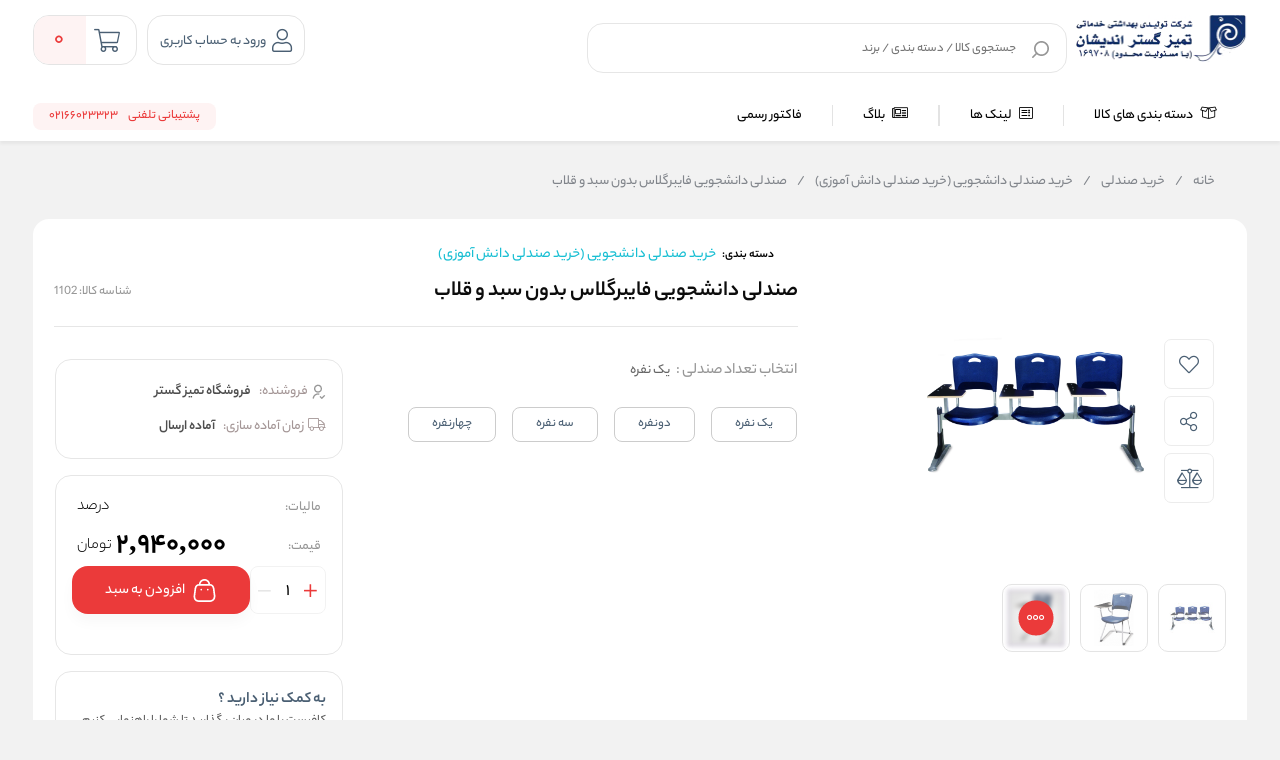

--- FILE ---
content_type: text/html; charset=utf-8
request_url: https://www.tamizgostar.com/product/vp-1102/280-%D8%B5%D9%86%D8%AF%D9%84%DB%8C-%D8%AF%D8%A7%D9%86%D8%B4%D8%AC%D9%88%DB%8C%DB%8C-%D9%81%D8%A7%DB%8C%D8%A8%D8%B1%DA%AF%D9%84%D8%A7%D8%B3
body_size: 64977
content:
<!DOCTYPE html>
<html dir="rtl" lang="fa" xmlns:og="http://ogp.me/ns#">
<head>
    <link rel="icon" type="image/x-icon" href="/favicon.ico" />
    <title>قیمت و خرید صندلی دانشجویی فایبرگلاس بدون سبد و قلاب</title>
    <meta http-equiv="Content-type" content="text/html;charset=UTF-8" />
    <meta name="description" content="قیمت و خریدصندلی دانشجویی فایبرگلاس بدون سبد و قلاب مناسب برای استفاده در مدارس، دانشگاه ها و آموزشگاه ها با بهترین قیمت و شرایط ارسال به سراسر ایران توسط تمیز گستر اندیشان" />
    <meta name="keywords" content="تمیز گستر" />
    <meta name="generator" content="cygenco.com" />

    <meta content="#fce82e" name="msapplication-navbutton-color">
    <meta content="#fce82e" name="apple-mobile-web-app-status-bar-style">
    <meta content="width=device-width, initial-scale=1, maximum-scale=1" name="viewport">
    <style>
.km-product-content .km-text-render p,
.km-product-content .km-text-render h1,
.km-product-content .km-text-render h2,
.km-product-content .km-text-render h3,
.km-product-content .km-text-render h4,
.km-product-content .km-text-render h5,
.km-product-content .km-text-render h6 {
display: block;
min-height: 27px;
margin-bottom: 0 !important;
}

.km-text-summarizer-content table[border] {
border: 5px solid #000;
}
.km-text-summarizer-content table[border] td {
border: 1px solid #8a8a8a;
padding: 5px;
}

figure.image {
    text-align: center !important;
}

span.text-big {
    font-size: 18px !important;
}

.product_box { border: 1px solid #2f2f2f !important; box-shadow: 0 0 5px 0px #bdbdbd !important; }

</style>

</ "meta name="google-site-verification" content="FGV0Yhuu_Ec68zZNdAaXIpOrBeqTL3HavsUuLBxTAHE>

<!---start GOFTINO code--->
<script type="text/javascript">
  !function(){var i="4JFWq6",a=window,d=document;function g(){var g=d.createElement("script"),s="https://www.goftino.com/widget/"+i,l=localStorage.getItem("goftino_"+i);g.async=!0,g.src=l?s+"?o="+l:s;d.getElementsByTagName("head")[0].appendChild(g);}"complete"===d.readyState?g():a.attachEvent?a.attachEvent("onload",g):a.addEventListener("load",g,!1);}();
</script>
<!---end GOFTINO code--->
<meta name="product_old_price" content="2940000">
<meta name="product_price" content="2940000">
<meta name="availability" content="instock">
<meta name="robots" content="INDEX,FOLLOW">
<link rel="image_src" href="https://www.tamizgostar.com/images/thumbs/0002966_-_510.jpeg" />
<meta property="og:type" content="product" />
<meta property="og:title" content="صندلی دانشجویی فایبرگلاس بدون سبد و قلاب" />
<meta property="og:description" content="قیمت و خریدصندلی دانشجویی فایبرگلاس بدون سبد و قلاب مناسب برای استفاده در مدارس، دانشگاه ها و آموزشگاه ها با بهترین قیمت و شرایط ارسال به سراسر ایران توسط تمیز گستر اندیشان" />
<meta property="og:image" content="https://www.tamizgostar.com/images/thumbs/0002966_-_510.jpeg" />
<meta property="og:image:url" content="https://www.tamizgostar.com/images/thumbs/0002966_-_510.jpeg" />
<meta property="og:url" content="https://www.tamizgostar.com/product/vp-1102/280-%D8%B5%D9%86%D8%AF%D9%84%DB%8C-%D8%AF%D8%A7%D9%86%D8%B4%D8%AC%D9%88%DB%8C%DB%8C-%D9%81%D8%A7%DB%8C%D8%A8%D8%B1%DA%AF%D9%84%D8%A7%D8%B3" />
<meta property="og:site_name" content="فروشگاه تمیز گستر" />
<meta property="twitter:card" content="summary" />
<meta property="twitter:site" content="فروشگاه تمیز گستر" />
<meta property="twitter:title" content="صندلی دانشجویی فایبرگلاس بدون سبد و قلاب" />
<meta property="twitter:description" content="قیمت و خریدصندلی دانشجویی فایبرگلاس بدون سبد و قلاب مناسب برای استفاده در مدارس، دانشگاه ها و آموزشگاه ها با بهترین قیمت و شرایط ارسال به سراسر ایران توسط تمیز گستر اندیشان" />
<meta property="twitter:image" content="https://www.tamizgostar.com/images/thumbs/0002966_-_510.jpeg" />
<meta property="twitter:url" content="https://www.tamizgostar.com/product/vp-1102/280-%D8%B5%D9%86%D8%AF%D9%84%DB%8C-%D8%AF%D8%A7%D9%86%D8%B4%D8%AC%D9%88%DB%8C%DB%8C-%D9%81%D8%A7%DB%8C%D8%A8%D8%B1%DA%AF%D9%84%D8%A7%D8%B3" />
<meta property="availability" content="instock" />
<style> body.page-product .km-product-page-content .km-product-content-short-description:after { content:unset !important;  } </style>

    
    

    <link href="/lib/themes/ryan/assets/css/component/rayan/layout/layout.css?v=0422041655" rel="stylesheet" type="text/css" />
<link href="/lib/themes/ryan/assets/css/layout/rayan/layout.css?v=0422041700" rel="stylesheet" type="text/css" />
<link href="/lib/themes/ryan/assets/css/style.css?v=0422041649" rel="stylesheet" type="text/css" />
<link href="/lib/themes/ryan/assets/css/sections/categoryLists.css?v=0422041729" rel="stylesheet" type="text/css" />
<link href="/lib/themes/ryan/assets/css/sections/pdpFeature.css?v=0422041729" rel="stylesheet" type="text/css" />

    <script src="/lib/themes/ryan/assets/js/core/ui-validataions-fa-IR.js?v=0422041902"></script>
<script src="/lib/themes/ryan/assets/js/core/messages-fa-IR.js?v=0422041901"></script>
<script src="/js/pubsub.min.js?v=0422041340"></script>
<script src="/js/pubsubConsumer.js?v=0422041340"></script>

    <link rel="canonical" href="https://www.tamizgostar.com/product/vp-1102/280-%D8%B5%D9%86%D8%AF%D9%84%DB%8C-%D8%AF%D8%A7%D9%86%D8%B4%D8%AC%D9%88%DB%8C%DB%8C-%D9%81%D8%A7%DB%8C%D8%A8%D8%B1%DA%AF%D9%84%D8%A7%D8%B3" />

    <link rel="apple-touch-icon" sizes="180x180" href="/icons/icons_0/apple-touch-icon.png">
<link rel="icon" type="image/png" sizes="32x32" href="/icons/icons_0/favicon-32x32.png">
<link rel="icon" type="image/png" sizes="192x192" href="/icons/icons_0/android-chrome-192x192.png">
<link rel="icon" type="image/png" sizes="16x16" href="/icons/icons_0/favicon-16x16.png">
<link rel="manifest" href="/icons/icons_0/site.webmanifest">
<link rel="mask-icon" href="/icons/icons_0/safari-pinned-tab.svg" color="#5bbad5">
<link rel="shortcut icon" href="/icons/icons_0/favicon.ico">
<meta name="msapplication-TileColor" content="#2d89ef">
<meta name="msapplication-TileImage" content="/icons/icons_0/mstile-144x144.png">
<meta name="msapplication-config" content="/icons/icons_0/browserconfig.xml">
<meta name="theme-color" content="#ffffff">

    <script type="application/ld&#x2B;json">
  {
  "@context": "https://schema.org",
  "@type": "Product",
  "name": "صندلی دانشجویی فایبرگلاس بدون سبد و قلاب",
  "description": "قیمت و خریدصندلی دانشجویی فایبرگلاس بدون سبد و قلاب مناسب برای استفاده در مدارس، دانشگاه ها و آموزشگاه ها با بهترین قیمت و شرایط ارسال به سراسر ایران توسط تمیز گستر اندیشان",
  "sku": "1102",
  "mpn": null,
  "category": [
    "خرید صندلی",
    "خرید صندلی دانشجویی (خرید صندلی دانش آموزی)"
  ],
  "brand": [],
  "image": [
    "/images/thumbs/0002966_-.jpeg",
    "/images/thumbs/0001195_-.jpeg",
    "/images/thumbs/0001194_-.jpeg"
  ],
  "review": [],
  "aggregateRating": {
    "@type": "AggregateRating",
    "ratingValue": 0.0,
    "reviewCount": 0
  },
  "offers": {
    "@type": "Offer",
    "availability": "https://schema.org/InStock",
    "price": 2940000.0000,
    "priceCurrency": "تومان",
    "seller": {
      "@type": "Organization",
      "name": "فروشگاه تمیز گستر"
    }
  }
}
</script>
<script type="application/ld&#x2B;json">
  {
  "@context": "https://schema.org",
  "@type": "Organization",
  "name": "شرکت تمیز گستر اندیشان",
  "url": "https://www.tamizgostar.com/",
  "description": "",
  "telephone": "02166023323",
  "address": {
    "@type": "PostalAddress",
    "addressLocality": "تهران - میدان آزادی- خیابان آزادی - نبش خیابان شهید میرقاسمی پلاک 562"
  }
}
</script>



    <style>

        .product-Rating-Delivery-container {
            display: flex;
            justify-content: flex-start;
            align-items: center;
            width: 100%;
            padding-top: 12px;
        }

        .delivery-icon-img-container {
            width: 24px;
            height: 24px;
        }

        .delivery-icon-img {
            width: 100% !important;
            height: 100% !important;
            display: inline-block !important;
        }

        .product-colors-text {
            display: inline-block;
            color: #000;
            font-size: 14px;
            font-weight: 500;
            padding-right: 8px;
        }

        .delivery-icon-container,
        .product-rating-container {
            display: flex;
            justify-content: flex-start;
            align-items: center;
            gap: 4px;
        }

        .delivery-icon-text {
            display: inline-block;
            color: #000;
            font-size: 12px;
            padding-right: 4px;
        }

        @media only screen and (min-width: 960px) {
            body.page-has-admin-bar.km-has-fixed-banner.vp-has-mini-header {
                padding-top: 15rem !important;
            }
        }

        #vp-footer-copyright a {
            font-size: 14px !important;
        }

        #vp-footer-copyright .color-white {
            font-size: 14px !important;
        }

        .vp-post-item-theme .vp-description {
            text-align: right !important;
            -webkit-line-clamp: 3;
            display: -webkit-box;
            -webkit-box-orient: vertical;
            overflow: hidden;
            text-overflow: ellipsis;
        }

        .vp-breadcrumb ul li {
            font-family: 'yekanbakhen' !important;
            font-size: 0.9rem;
            font-weight: 400;
            line-height: 2.7;
        }

            .vp-breadcrumb ul li h2 {
                font-weight: 700;
            }

            .vp-breadcrumb ul li:before {
                content: unset !important;
            }

        .vp-breadcrumb li, .vp-breadcrumb li a {
            color: #81858b !important;
        }

        .mx-3 {
            margin-right: 8px;
            margin-left: 8px;
        }

        span, div {
            word-spacing: 0;
        }

        .vp-special-benefits .scrollMode .vp-item:last-of-type {
            margin-left: 1%;
        }

        .vp-special-benefits .scrollMode .vp-item:last-of-type {
            margin-left: unset;
        }

        .vp-special-benefits .scrollMode a:last-child .vp-item {
            margin-left: 0 !important;
        }

        .product_box .vp-quantity.top {
            top: -35px;
            margin-bottom: -30px;
        }

            .product_box .vp-quantity.top + .specification {
                margin-top: -30px;
            }

        .vp-quantity-supermarket-theme .vp-btn.vp-plus {
            border-color: #f2f2f2;
        }

        @media only screen and (min-width: 0px) and (max-width: 959px) {
            .vp-search-box .vp-form .vp-form-place-holder {
                padding: 0 38px 0 40px;
            }
        }

        @media screen and (max-width: 1400px) {
            i.desktop-fa-bell {
                display: none
            }
        }

    </style>


    <style>

        .vp-post-item-theme .vp-description .justify {
            max-width: 250px;
            min-width: 250px;
        }

        .km-page-category-description {
            font-family: 'yekanbakhen' !important;
        }

        @media only screen and (min-width: 960px) {
            .vp-product-item-theme.vp-theme {
                min-width: 188px !important;
                padding: 0px !important;
            }
        }

        .vp-product-slider .vp-slider .vp-product-item-theme:after {
            content: none !important;
        }

        .product_box .photo .picture {
            top: 5px !important;
            right: 5px !important;
            bottom: 5px !important;
            left: 5px !important;
        }

        .product_box .title {
            font-family: 'yekanbakhen' !important;
        }

        .product_box ul.specification li img {
            width: 32px !important;
            height: 32px !important;
        }

        .product_box .info-product .info .priceItems .priceItemsIn .oldPrice {
            font-family: 'yekanbakh';
            font-style: normal;
            font-weight: normal;
            font-size: 16px !important;
            line-height: 25px;
            color: #979797;
        }

        .product_box .info-product .info .priceItems .priceItemsIn .discount .discountNumber span {
            font-family: 'yekanbakhen';
            font-style: normal;
            font-weight: 500 !important;
            font-size: 14px !important;
        }

        .product_box .info-product .info .priceItems .priceItemsIn .discount .discountNumber {
            font-size: 18px !important;
            font-weight: 500 !important;
        }

        .product_box ul.specificationList li img {
            width: 24px !important;
            height: 24px !important;
        }

        .product_box ul.specification li img {
            width: 24px !important;
            height: 24px !important;
        }

        .km-product-more-details span {
            overflow-wrap: break-word;
        }

        .vp-top-menu .vp-category-menu.right-menu .right-list .vp-container-category-item .vp-item-inner-list-left .vp-container-list-right.custom .vp-content-custom-item .image img {
            mix-blend-mode: darken;
        }

        .vp-top-menu .vp-category-menu.right-menu .right-list .vp-container-category-item .vp-item-inner-list-left .vp-container-list-right.custom {
            grid-template-columns: repeat(7,1fr) !important
        }

        .vp-top-menu .vp-category-menu.right-menu .right-list .vp-container-category-item .vp-item-inner-list-left.menu-show {
            align-items: flex-start;
        }

        .vp-top-menu .vp-category-menu.right-menu .right-list .vp-container-category-item .vp-item-inner-list-left .vp-container-list-right.custom .vp-content-custom-item {
            margin: 12px !important;
        }

        @media only screen and (min-width: 0px) and (max-width: 959px) {
            .vp-lightbox-container.login-Otp {
                padding-top: 0 !important;
            }

            .vp-login-otp-container .vp-login-otp-form-container .vp-header .vp-description {
                display: none;
            }
        }

        @media only screen and (min-width: 0px) and (max-width: 959px) {
            .vp-post-item-theme .vp-post-img img {
                height: auto !important;
            }
        }

        #vpFooter .downSection .first .copyRight .logo img {
            max-width: 150px !important;
        }
    </style>

    <style>
        .product_box.v3 {
            cursor: pointer !important;
        }

        .product_box {
            cursor: pointer !important;
        }

            .product_box:hover .btn-outline {
                background: #1db4e9 !important;
                color: white;
            }

                .product_box:hover .btn-outline > svg > path {
                    fill: #fff;
                }

            .product_box.v3:hover .btn-outline {
                background: #1db4e9 !important;
                color: white;
            }

                .product_box.v3:hover .btn-outline > svg > path {
                    fill: #fff;
                }

        .btn-outline {
            background: transparent;
            border: 1px solid #1db4e9;
            color: #1db4e9;
            margin: 16px auto !important;
            margin-bottom: 0 !important;
            padding: 5px 16px !important;
            border-radius: 8px !important;
            width: 80% !important;
        }

            .btn-outline:hover {
                background: #1db4e9 !important;
                color: white;
            }

            .btn-outline > svg {
                margin-bottom: 4px !important;
            }

                .btn-outline > svg > path {
                    transition: all 0.3s ease-in-out;
                }

            .btn-outline:hover > svg > path {
                fill: #fff;
            }

        @media only screen and (max-width: 425px) {
            .btn-outline {
                width: 100% !important;
                padding: 6px 0 !important;
            }
        }

    </style>

    <style>

        .starts-container {
            display: flex;
            justify-content: center;
            align-items: center;
        }

        .stars-rang {
            position: relative;
            width: 75px;
            padding: 0;
            white-space: nowrap;
            margin: 0 auto;
            padding-top: 12px !important;
        }

            .stars-rang svg {
                width: 15px;
                fill: gold;
            }

        .cover-stars-rang {
            background: white;
            height: 100%;
            overflow: hidden;
            mix-blend-mode: color;
            position: absolute;
            top: 0;
            max-width: 75px !important;
        }
    </style>
    <script>
        var callForPriceResouceValue = 'تماس برای قیمت';
        var workingCurrencyName = 'تومان';
    </script>
</head>
<body class="page-extra page-product  page-index page-home    vp-has-mini-header">

    <style>
    .vp-top-menu .vp-category-menu.right-menu .right-list .vp-container-category-item .vp-item-inner-list-left .vp-container-list-right .vp-content-list-items {
        max-width: 180px !important;
    }

    .row {
        margin-left: -7px;
        margin-right: -7px;
    }
</style>




<header id="vp-header" class="vp-mini">
    

    <section class="vp-middle-header">
        <div class="size">
            <div class="right width-55 vp-header-right">
                <div class="right vp-logo">
    <a href="/" title="فروشگاه تمیز گستر">
        <img alt="فروشگاه تمیز گستر" src="/images/thumbs/0002718_فروشگاه-آنلاین-تمیز-گستر-اندیشان-logo-1496753812.png">
    </a>
</div>
                <div class="headerHome--search_box search_box vp-search-box right width-78">
    <div class="vp-search-container vp-search-loading" style="display: none">
        <div class="dot-loader"></div>
        <div class="dot-loader"></div>
        <div class="dot-loader"></div>
    </div>
    <div class="searchBoxHomeNew vp-search-box-inner vp-header-depend-to-toolbar topStyle ">
        <div class="vp-form">
            <div class="vp-form-place-holder justMobileTablet">
                جستجو در فروشگاه
                <img alt="فروشگاه تمیز گستر" src="/images/thumbs/0002718_فروشگاه-آنلاین-تمیز-گستر-اندیشان-logo-1496753812.png">
            </div>
            <input type="hidden" name="productsearchtermminimumlength" value="1">
            <form action="/search" method="get">
                <input autocomplete="off" name="q"
                       placeholder="جستجوی کالا / دسته بندی / برند"
                       type="search">
                <div class="vp-search-box-loading">
                    <span class="image-loading">
                        <img alt="loading icon" src="/lib/themes/ryan/assets/img/icons/Ellipsis-1s-200px.svg">
                    </span>
                </div>
                <div class="justDesktop">
                    <div class="vp-search-box-clean">
                        <i class="fal fa-times"></i>
                    </div>
                </div>
                <button class="vp-btn" type="submit">
                    <img class="imad-dir" alt="search" src="/lib/themes/ryan/assets/img/vida-home/search-box-header.svg" />
                </button>
                <div class="vp-btn close-page justMobileTablet" style="display: none !important">
                    <i class="fal fa-arrow-right" id="page-close-icon"></i>
                </div>
            </form>
        </div>
    </div>
    <div class="vp-search-box-result vp-over-page vp-has-bottom-sheet-btn" vp-id="search">
        <div class="vp-content">
            <div class="vp-search-container vp-default">
                <div class="vp-search-section vp-search-tops">
                    <div class="vp-title d-flex flex-y-center colorGray-5e5e5e">
                        <img alt="top rated search results icon" class="m-l-8 svgDark" src="/lib/themes/ryan/assets/img/icons/star-empty.png">
                        <div class="vp-title fontSize-16">جستجو های برتر</div>
                    </div>
                    <div class="vp-content d-flex flex-y-center flex-wrap"></div>
                </div>
                <div class="vp-search-section vp-search-history" style="max-height: 254px;">
                    <div class="vp-title d-flex flex-y-center flex-x-spaceBetween">
                        <div class="d-flex flex-y-center">
                            <img alt="search history icon" class="m-l-8 svgDark" src="/lib/themes/ryan/assets/img/icons/Clock.svg">
                            <div class="vp-title">تاریخچه جستجو</div>
                        </div>
                        <span class="vp-search-history-clear">
                            <img alt="delete search history icon" src="/lib/themes/ryan/assets/img/icons/Delete.svg">
                            حذف
                        </span>
                    </div>
                    <div class="vp-content"></div>
                </div>
            </div>
            <div class="vp-search-container vp-default not-found" style="display: none">
                <div class="not-found-box">
                    <div class="alert-new alert-new--error m-b-16 width-100">
                        <div class="d-flex flex-y-center">
                            <div class="alert-new__icon">
                                <svg aria-hidden="true" data-icon="exclamation-circle"
                                     fill="currentColor" focusable="false" height="1em"
                                     viewBox="64 64 896 896" width="1em">
                                    <path d="M512 64C264.6 64 64 264.6 64 512s200.6 448 448 448 448-200.6 448-448S759.4 64 512 64zm0 820c-205.4 0-372-166.6-372-372s166.6-372 372-372 372 166.6 372 372-166.6 372-372 372z"></path>
                                    <path d="M464 688a48 48 0 1096 0 48 48 0 10-96 0zm24-112h48c4.4 0 8-3.6 8-8V296c0-4.4-3.6-8-8-8h-48c-4.4 0-8 3.6-8 8v272c0 4.4 3.6 8 8 8z"></path>
                                </svg>
                            </div>
                            <div class="alert-new__content">
                                متاسفانه نتوانستیم کالای مرتبطی را برای شما پیدا کنیم!
                            </div>
                            <div class="change-search-title">
                                تغییر عبارت جستجو
                            </div>
                        </div>
                    </div>
                </div>
                <div class=" vp-search-section vp-search-tops">
                    <div class="vp-title d-flex flex-y-center colorGray-5e5e5e">
                        <img alt="top rated search history icon" class="m-l-8 svgDark" src="/lib/themes/ryan/assets/img/icons/star-empty.png">
                        <div class="vp-title fontSize-16"> جستجو های برتر </div>
                    </div>
                    <div class="vp-content d-flex flex-y-center flex-wrap"></div>
                </div>
                <div class="vp-search-section vp-search-history" style="max-height: 254px;">
                    <div class="vp-title d-flex flex-y-center flex-x-spaceBetween">
                        <div class="d-flex flex-y-center">
                            <img alt="search history icon" class="m-l-8 svgDark" src="/lib/themes/ryan/assets/img/icons/Clock.svg">
                            <div class="vp-title">تاریخچه جستجو</div>
                        </div>
                        <span class="vp-search-history-clear">
                            <img alt="delete search history icon" src="/lib/themes/ryan/assets/img/icons/Delete.svg">
                            حذف
                        </span>
                    </div>
                    <div class="vp-content"></div>
                </div>
            </div>
            <div class="vp-search-container vp-search-result" style="display: none">
                <div class="container-tab">
                    <div class="vp-tab-header">
                        <div class="vp-tab-header-col" vp-id="categories">
                            <div class="justMobileTablet">
                                <div class="slide-container v2 active">
                                    <div class="slide-action">
                                        <span class="title-tab">دسته بندی</span>
                                        <i class="colorBase fal fa-angle-down"></i>
                                    </div>
                                    <div class="slide-content" style="display: block">
                                        <div class="content">
                                            <div class="">
                                                <div class="alert-new alert-new--error m-b-16 width-100">
                                                    <div class="d-flex flex-y-center">
                                                        <div class="alert-new__icon">
                                                            <svg aria-hidden="true"
                                                                 data-icon="exclamation-circle"
                                                                 fill="currentColor" focusable="false"
                                                                 height="1em" viewBox="64 64 896 896"
                                                                 width="1em">
                                                                <path d="M512 64C264.6 64 64 264.6 64 512s200.6 448 448 448 448-200.6 448-448S759.4 64 512 64zm0 820c-205.4 0-372-166.6-372-372s166.6-372 372-372 372 166.6 372 372-166.6 372-372 372z"></path>
                                                                <path d="M464 688a48 48 0 1096 0 48 48 0 10-96 0zm24-112h48c4.4 0 8-3.6 8-8V296c0-4.4-3.6-8-8-8h-48c-4.4 0-8 3.6-8 8v272c0 4.4 3.6 8 8 8z"></path>
                                                            </svg>
                                                        </div>
                                                        <div class="alert-new__content">
                                                            متاسفانه نتوانستیم کالای مرتبطی را برای شما پیدا کنیم!
                                                        </div>
                                                    </div>
                                                </div>
                                            </div>
                                            <ul aria-flowto="100%">
                                                <li>abcd efgh ijkl mnop qrst uvwx yz</li>
                                            </ul>
                                        </div>
                                    </div>
                                </div>
                            </div>
                            <div class="justDesktop">
                                <span class="title-tab">دسته بندی</span>
                                <div class="content">
                                    <div class="">
                                        <div class="alert-new alert-new--error m-b-16 width-100">
                                            <div class="d-flex flex-y-center">
                                                <div class="alert-new__icon">
                                                    <svg aria-hidden="true"
                                                         data-icon="exclamation-circle"
                                                         fill="currentColor" focusable="false"
                                                         height="1em" viewBox="64 64 896 896"
                                                         width="1em">
                                                        <path d="M512 64C264.6 64 64 264.6 64 512s200.6 448 448 448 448-200.6 448-448S759.4 64 512 64zm0 820c-205.4 0-372-166.6-372-372s166.6-372 372-372 372 166.6 372 372-166.6 372-372 372z"></path>
                                                        <path d="M464 688a48 48 0 1096 0 48 48 0 10-96 0zm24-112h48c4.4 0 8-3.6 8-8V296c0-4.4-3.6-8-8-8h-48c-4.4 0-8 3.6-8 8v272c0 4.4 3.6 8 8 8z"></path>
                                                    </svg>
                                                </div>
                                                <div class="alert-new__content">
                                                   متاسفانه نتوانستیم کالای مرتبطی را برای شما پیدا کنیم!
                                                </div>
                                            </div>
                                        </div>
                                    </div>
                                    <ul aria-flowto="100%">
                                        <li>abcd efgh ijkl mnop qrst uvwx yz</li>
                                    </ul>
                                </div>
                            </div>
                        </div>
                        <div class="vp-tab-header-col" vp-id="brands">
                            <div class="justMobileTablet">
                                <div class="slide-container v2">
                                    <div class="slide-action">
                                        <span class="title-tab">برندها</span>
                                        <i class="colorBase fal fa-angle-down"></i>
                                    </div>
                                    <div class="slide-content">
                                        <div class="content">
                                            <div class="">
                                                <div class="alert-new alert-new--error m-b-16 width-100">
                                                    <div class="d-flex flex-y-center">
                                                        <div class="alert-new__icon">
                                                            <svg aria-hidden="true"
                                                                 data-icon="exclamation-circle"
                                                                 fill="currentColor" focusable="false"
                                                                 height="1em" viewBox="64 64 896 896"
                                                                 width="1em">
                                                                <path d="M512 64C264.6 64 64 264.6 64 512s200.6 448 448 448 448-200.6 448-448S759.4 64 512 64zm0 820c-205.4 0-372-166.6-372-372s166.6-372 372-372 372 166.6 372 372-166.6 372-372 372z"></path>
                                                                <path d="M464 688a48 48 0 1096 0 48 48 0 10-96 0zm24-112h48c4.4 0 8-3.6 8-8V296c0-4.4-3.6-8-8-8h-48c-4.4 0-8 3.6-8 8v272c0 4.4 3.6 8 8 8z"></path>
                                                            </svg>
                                                        </div>
                                                        <div class="alert-new__content">
                                                   متاسفانه نتوانستیم کالای مرتبطی را برای شما پیدا کنیم!
                                                        </div>
                                                    </div>
                                                </div>
                                            </div>
                                            <ul>
                                                <li>abcd efgh ijkl mnop qrst uvwx yz</li>
                                            </ul>
                                        </div>
                                    </div>
                                </div>
                            </div>
                            <div class="justDesktop">
                                <span class="title-tab">برندها</span>
                                <div class="content">
                                    <div class="">
                                        <div class="alert-new alert-new--error m-b-16 width-100">
                                            <div class="d-flex flex-y-center">
                                                <div class="alert-new__icon">
                                                    <svg aria-hidden="true"
                                                         data-icon="exclamation-circle"
                                                         fill="currentColor" focusable="false"
                                                         height="1em" viewBox="64 64 896 896"
                                                         width="1em">
                                                        <path d="M512 64C264.6 64 64 264.6 64 512s200.6 448 448 448 448-200.6 448-448S759.4 64 512 64zm0 820c-205.4 0-372-166.6-372-372s166.6-372 372-372 372 166.6 372 372-166.6 372-372 372z"></path>
                                                        <path d="M464 688a48 48 0 1096 0 48 48 0 10-96 0zm24-112h48c4.4 0 8-3.6 8-8V296c0-4.4-3.6-8-8-8h-48c-4.4 0-8 3.6-8 8v272c0 4.4 3.6 8 8 8z"></path>
                                                    </svg>
                                                </div>
                                                <div class="alert-new__content">
                                                   متاسفانه نتوانستیم کالای مرتبطی را برای شما پیدا کنیم!
                                                </div>
                                            </div>
                                        </div>
                                    </div>
                                    <ul>
                                        <li>متاسفانه نتوانستیم کالای مرتبطی را برای شما پیدا کنیم!!</li>
                                    </ul>
                                </div>
                            </div>
                        </div>
                    </div>
                    <div class="vp-tab-content">
                        <div class="tab-container-head">
                            <div class="content-head d-flex flex-y-center">
                                <span class="fontSize-16">کالاهای مرتبط</span>
                                <div class="justMobileTablet">
                                    <a class="d-flex flex-y-center colorBase" href="javascript:void(0)">
                                    </a>
                                </div>
                            </div>
                            <div class="vp-search-more-link justDesktop">
                                <a class="vp-btn colorBase" href="javascript:void(0)"></a>
                            </div>
                        </div>
                        <div class="products-container">
                            <div class="before-filter"></div>
                            <div class="vp-item vp-products-grid" vp-id="products"></div>
                            <div class="vp-item vp-list-grid" style="display: none" vp-id="categories"></div>
                            <div class="vp-item vp-brands-grid" style="display: none" vp-id="brands"></div>
                        </div>
                    </div>
                </div>
                <div class="vp-infinity-loading">
                    <div class="lds-ripple">
                        <div></div>
                        <div></div>
                    </div>
                    <div class="vp-title">درحال بارگذاری بیشتر...</div>
                </div>
            </div>
        </div>
    </div>
</div>



            </div>
            <div class="left vp-header-left d-flex flex-y-center">
                
                
                    <div class="right vp-login justDesktop ">
            <div class="vp-inner vp-profileLogin">
                <a href="#" km-action="open" km-app="theme" km-controller="lightbox" km-id="loginregisterbox"
                   target="_blank" rel="noopener">
                    <i class="fal fa-user"></i>
                </a>
                <span id="vp-title-inner-login">ورود به حساب کاربری</span>
            </div>
    </div>

                <div class="left vp-mini-cart ">
    <a class="vp-inner justDesktop" href="/cart">
        <i class="fal fa-shopping-cart "></i>
        <div class="vp-number">
            <span class="vp-value">0</span>
        </div>
    </a>
    <div class="vp-outer km-mt-page-over km-mt-page-cart-mini">
        <div class="km-mt-page-close justMobileTablet"><i class="fal fa-arrow-right"></i></div>
            <div class="km-cart-empty-theme km-box-style2">
                <div class="km-header">
                    <svg width="215" height="216" viewBox="0 0 215 216" fill="none" xmlns="http://www.w3.org/2000/svg">
                        <rect x="57" y="144.084" width="104" height="8" rx="4" transform="rotate(-7.78337 57 144.084)" fill="#BB6BD9" />
                        <g filter="url(#filter0_d_3236_2985)">
                            <path d="M137.08 89.539C141.177 89.539 144.498 92.6799 144.498 96.5544C144.498 100.106 141.707 103.041 138.087 103.506L137.08 103.57H136.627C132.531 103.57 129.21 100.429 129.21 96.5544C129.21 93.0028 132 90.0676 135.621 89.603L136.627 89.539H137.08Z" fill="#BB6BD9" />
                            <path d="M86.8307 96.5544C86.8307 92.6799 83.5097 89.539 79.4129 89.539H78.9603L77.9537 89.603C74.3331 90.0676 71.5424 93.0028 71.5424 96.5544C71.5424 100.429 74.8635 103.57 78.9603 103.57H79.4129L80.4195 103.506C84.0401 103.041 86.8307 100.106 86.8307 96.5544Z" fill="#BB6BD9" />
                            <path fill-rule="evenodd" clip-rule="evenodd" d="M157.626 49.4684C155.003 25.6058 133.673 7.00042 107.749 7.00042C94.4428 6.94746 81.633 11.9208 72.1825 20.8209C63.9791 28.5466 58.8936 38.6788 57.6943 49.4684H57.6859C39.5219 49.4684 24.2613 62.0788 19.974 83.9746L12.2156 140.865C5.61169 182.522 26.2218 200.833 66.5578 200.833H149.121C186.423 200.833 208.718 180.193 204.14 143.151L196.131 84.3559C190.996 62.1877 176.128 49.4684 158.355 49.4684H157.626ZM142.674 49.4684C140.14 33.376 125.466 21.0313 107.717 21.0313C98.3258 20.9939 89.3054 24.496 82.6507 30.7632C77.2476 35.8517 73.7653 42.4227 72.6466 49.4684H142.674ZM57.686 63.4995H158.356C168.778 63.4995 177.935 71.333 181.53 86.7618L189.112 142.657C193.624 172.396 178.604 186.803 149.121 186.803H66.558C34.6329 186.803 21.749 175.355 26.9087 142.801L34.625 86.1484C37.5735 71.1482 46.8297 63.4995 57.686 63.4995Z" fill="#BB6BD9" />
                        </g>
                        <defs>
                            <filter id="filter0_d_3236_2985" x="0.842795" y="0.905677" width="214.047" height="214.148" filterUnits="userSpaceOnUse" color-interpolation-filters="sRGB">
                                <feFlood flood-opacity="0" result="BackgroundImageFix" />
                                <feColorMatrix in="SourceAlpha" type="matrix" values="0 0 0 0 0 0 0 0 0 0 0 0 0 0 0 0 0 0 127 0" result="hardAlpha" />
                                <feOffset dy="4.06288" />
                                <feGaussianBlur stdDeviation="5.0786" />
                                <feComposite in2="hardAlpha" operator="out" />
                                <feColorMatrix type="matrix" values="0 0 0 0 0.408333 0 0 0 0 0.408333 0 0 0 0 0.408333 0 0 0 0.38 0" />
                                <feBlend mode="normal" in2="BackgroundImageFix" result="effect1_dropShadow_3236_2985" />
                                <feBlend mode="normal" in="SourceGraphic" in2="effect1_dropShadow_3236_2985" result="shape" />
                            </filter>
                        </defs>
                    </svg>
                </div>
                <div class="km-title m-t-24 m-b-8">سبد خرید شما خالیست!</div>
                <div class="km-description">
                    میتواند برای مشاهده محصولات بیشتر به صفحات زیر بروید
                </div>
                <div class="km-btns m-t-24">
                    <a href="/" class="km-btn km-theme-5">
                        <div class="icon">
                            <svg fill="none" height="20" viewBox="0 0 20 20" width="20" xmlns="http://www.w3.org/2000/svg">
                                <path clip-rule="evenodd" d="M4.48311 0.815291C0.811517 1.99738 -0.826136 6.00569 0.40482 9.82952C1.02947 11.6301 2.04534 13.2485 3.38004 14.5762C5.21101 16.3545 7.22254 17.9194 9.38488 19.2491L9.63044 19.3961C9.86561 19.5369 10.1598 19.5344 10.3926 19.3897L10.6218 19.2473C12.7812 17.9194 14.7927 16.3545 16.6174 14.5824C17.9584 13.2485 18.9743 11.6301 19.5937 9.84515C20.8291 6.00801 19.1847 1.9978 15.512 0.81535L15.2463 0.736231C13.5624 0.273087 11.773 0.501301 10.2645 1.35535L9.99639 1.51429L9.73299 1.35623C8.14194 0.45344 6.2404 0.250031 4.48311 0.815291ZM9.37465 2.85427L9.57138 2.99538C9.83072 3.18111 10.1806 3.17742 10.436 2.98625C11.766 1.99057 13.4873 1.70082 15.0641 2.20669C17.9097 3.12284 19.2047 6.28096 18.2064 9.38199C17.665 10.9417 16.7687 12.3696 15.5916 13.5405L15.0636 14.0421C13.641 15.3642 12.1026 16.561 10.4691 17.6156L10.0013 17.9098L10.144 17.9998C8.08049 16.7308 6.15375 15.2319 4.40582 13.5343C3.23505 12.3696 2.33877 10.9417 1.79207 9.36635C0.798077 6.27801 2.08746 3.12212 4.93153 2.20646C6.43331 1.72339 8.07056 1.96289 9.37465 2.85427ZM13.8703 4.48374C13.4855 4.36093 13.0739 4.57304 12.951 4.95749C12.8281 5.34194 13.0404 5.75316 13.4252 5.87597C14.1814 6.11735 14.7206 6.79803 14.7881 7.60096C14.822 8.00313 15.1757 8.30175 15.5782 8.26794C15.9807 8.23413 16.2796 7.8807 16.2457 7.47853C16.1288 6.08859 15.1917 4.90551 13.8703 4.48374Z" fill="#5E5E5E" fill-rule="evenodd"></path>
                            </svg>
                        </div>
                        صفحه اصلی
                    </a>
                    <a href="/special-deals" class="km-btn km-theme-5">
                        <div class="icon">
                            <svg width="24" height="24" viewBox="0 0 24 24" fill="none" xmlns="http://www.w3.org/2000/svg">
                                <path fill-rule="evenodd" clip-rule="evenodd" d="M9.86445 2.89083C10.9908 1.75935 12.7932 1.70954 13.951 2.71962L14.1333 2.88963L14.852 3.60837C15.0989 3.85409 15.4228 4.00559 15.7672 4.03963L15.916 4.04696H16.944C18.5478 4.04696 19.8592 5.30112 19.9509 6.88201L19.956 7.05896V8.08596C19.956 8.43575 20.0766 8.77203 20.2942 9.03942L20.3933 9.14963L21.1121 9.86843C22.2436 10.9948 22.2942 12.7961 21.2575 13.9832L21.1223 14.1283L20.3939 14.8567C20.149 15.1022 19.9974 15.4263 19.9633 15.7704L19.956 15.919V16.948C19.956 18.5517 18.7019 19.8623 17.1209 19.9539L16.944 19.959H15.916C15.5674 19.959 15.2307 20.0801 14.9632 20.2983L14.8529 20.3977L14.1351 21.1145C13.0099 22.2474 11.2073 22.2976 10.0198 21.2606L9.86565 21.1163L9.14853 20.3992C8.90014 20.1525 8.57571 20.0005 8.2322 19.9663L8.08398 19.959H7.05498C5.45185 19.959 4.1407 18.7055 4.04909 17.1249L4.04398 16.948V15.919C4.04398 15.571 3.92268 15.2339 3.7046 14.9669L3.60528 14.8569L2.88815 14.1388C1.75558 13.0126 1.70534 11.21 2.74236 10.0236L2.87765 9.87863L3.60377 9.15152C3.85072 8.90281 4.00254 8.57899 4.03664 8.23464L4.04398 8.08596V7.05896L4.04909 6.88203C4.13732 5.35986 5.35648 4.14032 6.87811 4.05207L7.05498 4.04696H8.08398C8.43246 4.04696 8.76923 3.92607 9.03627 3.7089L9.14628 3.61L9.86445 2.89083ZM13.1047 3.9805L13.0649 3.94347C12.5106 3.39171 11.6347 3.3594 11.0414 3.84572L10.9267 3.9499L10.2054 4.67215C9.68818 5.18574 9.00406 5.49282 8.28181 5.54043L8.08398 5.54694H7.05498C6.26742 5.54694 5.6197 6.15109 5.55016 6.92137L5.54398 7.05894V8.08594C5.54398 8.81511 5.27937 9.51626 4.80208 10.0643L4.66668 10.2099L3.93951 10.9381C3.3877 11.4924 3.35557 12.3681 3.84322 12.9621L3.94768 13.077L4.66694 13.7972C5.18134 14.3129 5.48963 14.9982 5.53744 15.721L5.54398 15.9189V16.9479C5.54398 17.736 6.14769 18.3833 6.9175 18.4528L7.05498 18.4589H8.08398C8.81177 18.4589 9.51352 18.7239 10.0617 19.2012L10.2073 19.3366L10.9306 20.0599C11.4888 20.615 12.3647 20.6473 12.9583 20.1597L13.073 20.0553L13.7939 19.3354C14.3106 18.8211 14.995 18.5132 15.718 18.4655L15.916 18.4589H16.944C17.7327 18.4589 18.3803 17.8555 18.4498 17.0855L18.456 16.9479V15.9189C18.456 15.1901 18.7208 14.4871 19.1974 13.9414L19.3326 13.7966L20.0601 13.0691C20.612 12.5142 20.6439 11.6389 20.157 11.0451L20.0526 10.9303L19.3308 10.2084C18.8169 9.69082 18.51 9.00738 18.4625 8.2841L18.456 8.08594V7.05894C18.456 6.27053 17.8519 5.62267 17.0816 5.55312L16.944 5.54694H15.916C15.1868 5.54694 14.4848 5.28255 13.9379 4.80558L13.7926 4.67027L13.1047 3.9805ZM9.42628 10.1859C9.32628 10.1859 9.23628 10.1649 9.14628 10.1249C9.05628 10.0849 8.96628 10.0359 8.89628 9.96595C8.82628 9.88595 8.77628 9.80595 8.73628 9.71595C8.69628 9.62495 8.67628 9.53595 8.67628 9.43595C8.67628 9.33495 8.69628 9.23595 8.73628 9.14595C8.77628 9.05595 8.82628 8.96595 8.89628 8.90595C9.18629 8.62495 9.67628 8.62495 9.95628 8.90595C10.0963 9.04495 10.1763 9.23595 10.1763 9.43595C10.1763 9.53595 10.1663 9.62495 10.1263 9.71595C10.0863 9.80595 10.0263 9.88595 9.95628 9.96595C9.88628 10.0359 9.80628 10.0849 9.71628 10.1249C9.62628 10.1649 9.52628 10.1859 9.42628 10.1859ZM15.1 8.90228C14.8071 8.60939 14.3322 8.60939 14.0394 8.90228C14.0394 8.90229 14.0394 8.90229 14.0393 8.9023L14.0368 8.90488L8.89936 14.0423L8.89936 14.0423L8.82674 14.1264C8.69058 14.3099 8.64897 14.5415 8.70193 14.7544C8.71908 14.8234 8.74617 14.8904 8.78318 14.9531C8.8147 15.0066 8.85343 15.057 8.89936 15.103C9.19225 15.3959 9.66712 15.3959 9.96002 15.103L9.96002 15.1029L15.1 9.96296L15.1726 9.87884L15.1726 9.87883M15.1 8.90228C15.333 9.13527 15.3807 9.4834 15.243 9.76349L15.1 8.90228Z" fill="#5E5E5E" />
                                <path d="M14.75 14.4907C14.65 14.4907 14.56 14.4697 14.47 14.4297C14.38 14.3897 14.29 14.3407 14.22 14.2707C14.15 14.1907 14.1 14.1107 14.06 14.0207C14.02 13.9297 14 13.8407 14 13.7407C14 13.6397 14.02 13.5407 14.06 13.4507C14.1 13.3607 14.15 13.2707 14.22 13.2107C14.51 12.9298 15 12.9298 15.28 13.2107C15.42 13.3497 15.5 13.5407 15.5 13.7407C15.5 13.8407 15.49 13.9297 15.45 14.0207C15.41 14.1107 15.35 14.1907 15.28 14.2707C15.21 14.3407 15.13 14.3897 15.04 14.4297C14.95 14.4697 14.85 14.4907 14.75 14.4907Z" fill="#5E5E5E" />
                            </svg>
                        </div>
                        تخفیف های شگفتانه
                    </a>
                </div>
            </div>
    </div>
</div>
            </div>
        </div>
    </section>
<nav class="vp-top-menu">
<div class="size">
<div class="vp-category-menu right-menu">
<ul>
<li class="vp-category-menu-list right-list">
    <div class="vp-category-list-item">
        <a href="javascript:void(0)">
            <i class="fal fa-box-open"></i>
            دسته بندی های کالا
        </a>
    </div>
    <div class="vp-container-category-item">
            <div class="vp-item-inner-list-right custom-mega-menu">
                    <div class="vp--mouseover-title active" main-menu-id="158">
                        <a href="/category/13-%D8%AA%D8%AC%D9%87%DB%8C%D8%B2%D8%A7%D8%AA-%D9%86%D8%B8%D8%A7%D9%81%D8%AA%DB%8C" class="vp-image-conteiner">
                            <img alt="تجهیزات نظافتی" src="/images/thumbs/0002535_2975221_170.png"/>
                        </a>
                        <div class="vp-item-list">
                            <a href="/category/13-%D8%AA%D8%AC%D9%87%DB%8C%D8%B2%D8%A7%D8%AA-%D9%86%D8%B8%D8%A7%D9%81%D8%AA%DB%8C">
                                <span class="vp--title-category">تجهیزات نظافتی</span>
                            </a>
                        </div>
                    </div>
                    <div class="vp--mouseover-title " main-menu-id="159">
                        <a href="/category/21-%DA%A9%D9%85%DA%A9-%D8%A2%D9%85%D9%88%D8%B2%D8%B4%DB%8C" class="vp-image-conteiner">
                            <img alt="خرید لوازم آموزشی(خرید وسایل کمک آموزشی)" src="/images/thumbs/0002538_1470407_170.png"/>
                        </a>
                        <div class="vp-item-list">
                            <a href="/category/21-%DA%A9%D9%85%DA%A9-%D8%A2%D9%85%D9%88%D8%B2%D8%B4%DB%8C">
                                <span class="vp--title-category">خرید لوازم آموزشی(خرید وسایل کمک آموزشی)</span>
                            </a>
                        </div>
                    </div>
                    <div class="vp--mouseover-title " main-menu-id="166">
                        <a href="/category/19-%D8%B3%D8%B1%D9%88%DB%8C%D8%B3-%D8%A8%D9%87%D8%AF%D8%A7%D8%B4%D8%AA%DB%8C-%D9%88-%D8%AD%D9%85%D8%A7%D9%85" class="vp-image-conteiner">
                            <img alt="سرویس بهداشتی و حمام" src="/images/thumbs/0002541_3162364_170.png"/>
                        </a>
                        <div class="vp-item-list">
                            <a href="/category/19-%D8%B3%D8%B1%D9%88%DB%8C%D8%B3-%D8%A8%D9%87%D8%AF%D8%A7%D8%B4%D8%AA%DB%8C-%D9%88-%D8%AD%D9%85%D8%A7%D9%85">
                                <span class="vp--title-category">سرویس بهداشتی و حمام</span>
                            </a>
                        </div>
                    </div>
                    <div class="vp--mouseover-title " main-menu-id="257">
                        <a href="/category/notice-board" class="vp-image-conteiner">
                            <img alt="خرید تابلو اعلانات" src="/lib/themes/ryan/assets/img/category-default-icon-30x30.png"/>
                        </a>
                        <div class="vp-item-list">
                            <a href="/category/notice-board">
                                <span class="vp--title-category">خرید تابلو اعلانات</span>
                            </a>
                        </div>
                    </div>
                    <div class="vp--mouseover-title " main-menu-id="195">
                        <a href="/category/20-%D8%A7%D8%AF%D8%A7%D8%B1%DB%8C-%D9%88-%D8%AE%D9%88%D8%AF%D8%B1%D9%88-%D9%88-%D8%A7%D8%A8%D8%B2%D8%A7%D8%B1" class="vp-image-conteiner">
                            <img alt="اداری و خودرو و ابزار" src="/images/thumbs/0002559_8226838_170.png"/>
                        </a>
                        <div class="vp-item-list">
                            <a href="/category/20-%D8%A7%D8%AF%D8%A7%D8%B1%DB%8C-%D9%88-%D8%AE%D9%88%D8%AF%D8%B1%D9%88-%D9%88-%D8%A7%D8%A8%D8%B2%D8%A7%D8%B1">
                                <span class="vp--title-category">اداری و خودرو و ابزار</span>
                            </a>
                        </div>
                    </div>
                    <div class="vp--mouseover-title " main-menu-id="193">
                        <a href="/category/18-%D9%86%D9%85%D8%A7%D8%B2%D8%AE%D8%A7%D9%86%D9%87-%D9%88-%D8%B3%D8%A7%D9%84%D9%86-%D8%A7%D8%AC%D8%AA%D9%85%D8%A7%D8%B9%D8%A7%D8%AA" class="vp-image-conteiner">
                            <img alt="خرید ملزومات نمازخانه و سالن اجتماعات" src="/images/thumbs/0002556_1333377_170.png"/>
                        </a>
                        <div class="vp-item-list">
                            <a href="/category/18-%D9%86%D9%85%D8%A7%D8%B2%D8%AE%D8%A7%D9%86%D9%87-%D9%88-%D8%B3%D8%A7%D9%84%D9%86-%D8%A7%D8%AC%D8%AA%D9%85%D8%A7%D8%B9%D8%A7%D8%AA">
                                <span class="vp--title-category">خرید ملزومات نمازخانه و سالن اجتماعات</span>
                            </a>
                        </div>
                    </div>
                    <div class="vp--mouseover-title " main-menu-id="256">
                        <a href="/category/chair" class="vp-image-conteiner">
                            <img alt="خرید صندلی" src="/lib/themes/ryan/assets/img/category-default-icon-30x30.png"/>
                        </a>
                        <div class="vp-item-list">
                            <a href="/category/chair">
                                <span class="vp--title-category">خرید صندلی</span>
                            </a>
                        </div>
                    </div>
                    <div class="vp--mouseover-title " main-menu-id="253">
                        <a href="/category/%D8%AA%D8%AC%D9%87%DB%8C%D8%B2%D8%A7%D8%AA-%D8%A7%D9%85%D9%86%DB%8C%D8%AA%DB%8C-%D9%88-%D9%86%D8%B8%D8%A7%D8%B1%D8%AA%DB%8C" class="vp-image-conteiner">
                            <img alt="خرید تجهیزات امنیتی و نظارتی" src="/lib/themes/ryan/assets/img/category-default-icon-30x30.png"/>
                        </a>
                        <div class="vp-item-list">
                            <a href="/category/%D8%AA%D8%AC%D9%87%DB%8C%D8%B2%D8%A7%D8%AA-%D8%A7%D9%85%D9%86%DB%8C%D8%AA%DB%8C-%D9%88-%D9%86%D8%B8%D8%A7%D8%B1%D8%AA%DB%8C">
                                <span class="vp--title-category">خرید تجهیزات امنیتی و نظارتی</span>
                            </a>
                        </div>
                    </div>
                    <div class="vp--mouseover-title " main-menu-id="175">
                        <a href="/category/93-%D8%AA%D8%AC%D9%87%DB%8C%D8%B2%D8%A7%D8%AA-%D8%AE%D8%A7%D9%86%D9%87-%D9%88-%D8%A2%D8%B4%D9%BE%D8%B2%D8%AE%D8%A7%D9%86%D9%87" class="vp-image-conteiner">
                            <img alt="خرید تجهیزات خانه و آشپزخانه" src="/images/thumbs/0002550_3256233_170.png"/>
                        </a>
                        <div class="vp-item-list">
                            <a href="/category/93-%D8%AA%D8%AC%D9%87%DB%8C%D8%B2%D8%A7%D8%AA-%D8%AE%D8%A7%D9%86%D9%87-%D9%88-%D8%A2%D8%B4%D9%BE%D8%B2%D8%AE%D8%A7%D9%86%D9%87">
                                <span class="vp--title-category">خرید تجهیزات خانه و آشپزخانه</span>
                            </a>
                        </div>
                    </div>
                    <div class="vp--mouseover-title " main-menu-id="242">
                        <a href="/category/%D9%84%D9%88%D8%A7%D8%B2%D9%85-%D8%B4%D8%AE%D8%B5%DB%8C" class="vp-image-conteiner">
                            <img alt="لوازم شخصی" src="/images/thumbs/0002872_Adobe_Express_20220911_1757170_1_170.png"/>
                        </a>
                        <div class="vp-item-list">
                            <a href="/category/%D9%84%D9%88%D8%A7%D8%B2%D9%85-%D8%B4%D8%AE%D8%B5%DB%8C">
                                <span class="vp--title-category">لوازم شخصی</span>
                            </a>
                        </div>
                    </div>
                    <div class="vp--mouseover-title " main-menu-id="172">
                        <a href="/category/22-%D9%85%D9%88%D8%A7%D8%AF-%D9%BE%D8%A7%DA%A9-%DA%A9%D9%86%D9%86%D8%AF%D9%87-%D9%88-%D8%B3%D9%84%D9%88%D9%84%D8%B2%DB%8C" class="vp-image-conteiner">
                            <img alt="خرید مواد پاک کننده و سلولزی" src="/images/thumbs/0002547_3142762_170.png"/>
                        </a>
                        <div class="vp-item-list">
                            <a href="/category/22-%D9%85%D9%88%D8%A7%D8%AF-%D9%BE%D8%A7%DA%A9-%DA%A9%D9%86%D9%86%D8%AF%D9%87-%D9%88-%D8%B3%D9%84%D9%88%D9%84%D8%B2%DB%8C">
                                <span class="vp--title-category">خرید مواد پاک کننده و سلولزی</span>
                            </a>
                        </div>
                    </div>
                    <div class="vp--mouseover-title " main-menu-id="170">
                        <a href="/category/101-%D9%84%D9%88%D8%A7%D8%B2%D9%85-%D8%A8%D9%87%D8%AF%D8%A7%D8%B4%D8%AA-%D9%88-%D8%AA%D9%86%D8%AF%D8%B1%D8%B3%D8%AA%DB%8C" class="vp-image-conteiner">
                            <img alt="لوازم بهداشت و تندرستی" src="/images/thumbs/0002544_2932522_170.png"/>
                        </a>
                        <div class="vp-item-list">
                            <a href="/category/101-%D9%84%D9%88%D8%A7%D8%B2%D9%85-%D8%A8%D9%87%D8%AF%D8%A7%D8%B4%D8%AA-%D9%88-%D8%AA%D9%86%D8%AF%D8%B1%D8%B3%D8%AA%DB%8C">
                                <span class="vp--title-category">لوازم بهداشت و تندرستی</span>
                            </a>
                        </div>
                    </div>
                    <div class="vp--mouseover-title " main-menu-id="177">
                        <a href="/category/112-%D8%A7%D8%B3%D8%A8%D8%A7%D8%A8-%D8%A8%D8%A7%D8%B2%DB%8C" class="vp-image-conteiner">
                            <img alt="اسباب بازی" src="/images/thumbs/0002553_3152869_170.png"/>
                        </a>
                        <div class="vp-item-list">
                            <a href="/category/112-%D8%A7%D8%B3%D8%A8%D8%A7%D8%A8-%D8%A8%D8%A7%D8%B2%DB%8C">
                                <span class="vp--title-category">اسباب بازی</span>
                            </a>
                        </div>
                    </div>
            </div>
                                        <div class="vp-item-inner-list-left  menu-show" main-box-id="158">
                    <div class="vp-container-list-right custom">
                                    <a href="/category/95-%D8%AF%D8%B3%D8%AA%DA%AF%D8%A7%D9%87-%D8%B6%D8%AF%D8%B9%D9%81%D9%88%D9%86%DB%8C-%DA%A9%D9%86%D9%86%D8%AF%D9%87" class="vp-content-custom-item">
                                        <div class="image">
                                            <img alt="دستگاه ضدعفونی کننده دست" src="/images/thumbs/0002563_0001717_360.jpeg">
                                        </div>
                                        <span class="title">دستگاه ضدعفونی کننده دست</span>
                                    </a>
                                    <a href="/category/14-%D8%AC%D8%A7%D8%B1%D9%88-%D8%A8%D8%B1%D9%82%DB%8C-%D8%B5%D9%86%D8%B9%D8%AA%DB%8C" class="vp-content-custom-item">
                                        <div class="image">
                                            <img alt="خرید جارو برقی صنعتی" src="/images/thumbs/0002892_جارو برقی سه موتوره.jpeg">
                                        </div>
                                        <span class="title">خرید جارو برقی صنعتی</span>
                                    </a>
                                    <a href="/category/15-%D8%AF%D8%B3%D8%AA%DA%AF%D8%A7%D9%87-%D9%88%D8%A7%DA%A9%D8%B3-%D8%B2%D9%86-%DA%A9%D9%81%D8%B4" class="vp-content-custom-item">
                                        <div class="image">
                                            <img alt="خرید دستگاه واکس کفش" src="/images/thumbs/0004281_1 (13).jpeg">
                                        </div>
                                        <span class="title">خرید دستگاه واکس کفش</span>
                                    </a>
                                    <a href="/category/17-%D8%A7%D8%B3%DA%A9%D8%B1%D8%A7%D8%A8%D8%B1" class="vp-content-custom-item">
                                        <div class="image">
                                            <img alt="اسکرابر ( شوینده و مکنده )" src="/images/thumbs/0002571_0001732_360.jpeg">
                                        </div>
                                        <span class="title">اسکرابر ( شوینده و مکنده )</span>
                                    </a>
                                    <a href="/category/%D9%BE%D9%88%D9%84%DB%8C%D8%B4%D8%B1-%DA%A9%D9%81-%D8%B4%D9%88%DB%8C" class="vp-content-custom-item">
                                        <div class="image">
                                            <img alt="پولیشر (کف شوی)" src="/images/thumbs/0002782_0001755_360-removebg-preview.png">
                                        </div>
                                        <span class="title">پولیشر (کف شوی)</span>
                                    </a>
                                    <a href="/category/%D9%85%D8%A8%D9%84-%D8%B4%D9%88%DB%8C-2" class="vp-content-custom-item">
                                        <div class="image">
                                            <img alt="موکت مبل پرده شوی" src="/images/thumbs/0002925_مبل-شوی-2دریلی.jpeg">
                                        </div>
                                        <span class="title">موکت مبل پرده شوی</span>
                                    </a>
                                    <a href="/category/%D9%88%D8%A7%DA%A9%D8%B3-%D9%85%D8%A7%DB%8C%D8%B9-2" class="vp-content-custom-item">
                                        <div class="image">
                                            <img alt="واکس مایع" src="/images/thumbs/0004286_Untitled-3 (1).jpeg">
                                        </div>
                                        <span class="title">واکس مایع</span>
                                    </a>
                    </div>

                </div>
                <div class="vp-item-inner-list-left  " main-box-id="159">
                    <div class="vp-container-list-right custom">
                                    <a href="/category/36-%DA%AF%D8%B1%DB%8C%D9%86-%D8%A8%D8%B1%D8%AF" class="vp-content-custom-item">
                                        <div class="image">
                                            <img alt="خرید گرین برد (تخته گچی)" src="/images/thumbs/0002574_0001148_360.jpeg">
                                        </div>
                                        <span class="title">خرید گرین برد (تخته گچی)</span>
                                    </a>
                                    <a href="/category/37-%D9%85%DB%8C%D8%B2-%D9%86%D9%88%D8%B1-%D9%85%D9%87%D9%86%D8%AF%D8%B3%DB%8C" class="vp-content-custom-item">
                                        <div class="image">
                                            <img alt="خرید میز نور مهندسی" src="/images/thumbs/0002577_0001158_360-removebg-preview.png">
                                        </div>
                                        <span class="title">خرید میز نور مهندسی</span>
                                    </a>
                                    <a href="/category/38-%D9%85%DB%8C%D8%B2-%D9%86%D9%82%D8%B4%D9%87-%DA%A9%D8%B4%DB%8C" class="vp-content-custom-item">
                                        <div class="image">
                                            <img alt="خرید میز نقشه کشی" src="/images/thumbs/0002580_0001164_360-removebg-preview.png">
                                        </div>
                                        <span class="title">خرید میز نقشه کشی</span>
                                    </a>
                                    <a href="/category/39-%D9%88%D8%A7%DB%8C%D8%AA-%D8%A8%D8%B1%D8%AF-%D9%88-%DA%AF%D8%B1%DB%8C%D9%86-%D8%A8%D8%B1%D8%AF-%D8%AF%D9%88-%D8%B1%D9%88-" class="vp-content-custom-item">
                                        <div class="image">
                                            <img alt="خرید وایت برد و گرین برد دو رو" src="/images/thumbs/0002583_0001168_360.jpeg">
                                        </div>
                                        <span class="title">خرید وایت برد و گرین برد دو رو</span>
                                    </a>
                                    <a href="/category/41-%D9%BE%D8%A7%DB%8C%D9%87-%D9%88%DB%8C%D8%AF%D8%A6%D9%88-%D9%BE%D8%B1%D9%88%DA%98%DA%A9%D8%AA%D9%88%D8%B1" class="vp-content-custom-item">
                                        <div class="image">
                                            <img alt="پایه ویدئو پروژکتور" src="/images/thumbs/0002589_0001192_360.jpeg">
                                        </div>
                                        <span class="title">پایه ویدئو پروژکتور</span>
                                    </a>
                                    <a href="/category/35-%D9%88%D8%A7%DB%8C%D8%AA-%D8%A8%D8%B1%D8%AF" class="vp-content-custom-item">
                                        <div class="image">
                                            <img alt="خرید وایت برد" src="/images/thumbs/0002592_0001285_360-removebg-preview.png">
                                        </div>
                                        <span class="title">خرید وایت برد</span>
                                    </a>
                                    <a href="/category/73-%D9%BE%D8%A7%DB%8C%D9%87-%D9%87%D8%A7%DB%8C-%D9%88%D8%A7%DB%8C%D8%AA-%D8%A8%D8%B1%D8%AF-%D9%88-%DA%AF%D8%B1%DB%8C%D9%86-%D8%A8%D8%B1%D8%AF" class="vp-content-custom-item">
                                        <div class="image">
                                            <img alt="خرید پایه های وایت برد و پایه های گرین برد" src="/images/thumbs/0002595_0001409_360.jpeg">
                                        </div>
                                        <span class="title">خرید پایه های وایت برد و پایه های گرین برد</span>
                                    </a>
                                    <a href="/category/72-%D9%BE%D8%A7%DB%8C%D9%87-%D9%87%D8%A7-%DB%8C-%D9%85%DB%8C%D8%B2-%D9%85%D9%87%D9%86%D8%AF%D8%B3%DB%8C" class="vp-content-custom-item">
                                        <div class="image">
                                            <img alt="خرید پایه میز مهندسی" src="/images/thumbs/0002598_0001418_360.jpeg">
                                        </div>
                                        <span class="title">خرید پایه میز مهندسی</span>
                                    </a>
                                    <a href="/category/69-%D8%AA%D8%AE%D8%AA%D9%87-%D9%BE%D8%A7%DA%A9-%DA%A9%D9%86" class="vp-content-custom-item">
                                        <div class="image">
                                            <img alt="خرید تخته پاک کن وایت برد و گرین برد" src="/images/thumbs/0002601_0001426_360.jpeg">
                                        </div>
                                        <span class="title">خرید تخته پاک کن وایت برد و گرین برد</span>
                                    </a>
                                    <a href="/category/74-%D9%81%DB%8C%D9%84%DB%8C%D9%BE-%DA%86%D8%A7%D8%B1%D8%AA" class="vp-content-custom-item">
                                        <div class="image">
                                            <img alt="فیلیپ چارت" src="/images/thumbs/0002604_0001509_360.jpeg">
                                        </div>
                                        <span class="title">فیلیپ چارت</span>
                                    </a>
                                    <a href="/category/75-%DA%A9%D8%A7%D8%BA%D8%B0-%D8%AA%D8%AD%D8%B1%DB%8C%D8%B1" class="vp-content-custom-item">
                                        <div class="image">
                                            <img alt="خرید کاغذ تحریر A4" src="/images/thumbs/0002610_0001506_360-removebg-preview.png">
                                        </div>
                                        <span class="title">خرید کاغذ تحریر A4</span>
                                    </a>
                                    <a href="/category/%D9%88%D8%A7%DB%8C%D8%AA-%D8%A8%D8%B1%D8%AF-%D9%88-%DA%AF%D8%B1%DB%8C%D9%86-%D8%A8%D8%B1%D8%AF-%D9%84%D9%88%D9%84%D8%A7%DB%8C%DB%8C-2" class="vp-content-custom-item">
                                        <div class="image">
                                            <img alt="خرید وایت برد و گرین برد لولایی" src="/images/thumbs/0002797_وایت-برد-و-گرین-برد-لولایی.jpeg">
                                        </div>
                                        <span class="title">خرید وایت برد و گرین برد لولایی</span>
                                    </a>
                                    <a href="/category/%D9%85%D8%A7%DA%98%DB%8C%DA%A9-%D9%88%D8%A7%DB%8C%D8%AA-%D8%A8%D8%B1%D8%AF-3" class="vp-content-custom-item">
                                        <div class="image">
                                            <img alt="خرید ماژیک وایت برد" src="/lib/themes/ryan/assets/img/Categories-Default-Image.png">
                                        </div>
                                        <span class="title">خرید ماژیک وایت برد</span>
                                    </a>
                                    <a href="/category/%D9%88%D8%A7%DB%8C%D8%AA-%D8%A8%D8%B1%D8%AF-%D8%B4%DB%8C%D8%B4%D9%87-%D8%A7%DB%8C-2" class="vp-content-custom-item">
                                        <div class="image">
                                            <img alt="خرید وایت برد شیشه ای" src="/lib/themes/ryan/assets/img/Categories-Default-Image.png">
                                        </div>
                                        <span class="title">خرید وایت برد شیشه ای</span>
                                    </a>
                    </div>

                </div>
                <div class="vp-item-inner-list-left  " main-box-id="166">
                    <div class="vp-container-list-right custom">
                                    <a href="/category/50-%D8%B4%DB%8C%D8%B1%D9%81%D8%B4%D8%A7%D8%B1%DB%8C-%D9%85%D9%88%D8%A7%D8%AF-%D8%B4%D9%88%DB%8C%D9%86%D8%AF%D9%87" class="vp-content-custom-item">
                                        <div class="image">
                                            <img alt="شیر فشاری مایع دستشویی" src="/images/thumbs/0002616_0001451_360.jpeg">
                                        </div>
                                        <span class="title">شیر فشاری مایع دستشویی</span>
                                    </a>
                                    <a href="/category/81-%D8%B3%D8%B4%D9%88%D8%A7%D8%B1" class="vp-content-custom-item">
                                        <div class="image">
                                            <img alt="سشوار هتلی و استخری" src="/images/thumbs/0002619_0001212_360-removebg-preview.png">
                                        </div>
                                        <span class="title">سشوار هتلی و استخری</span>
                                    </a>
                                    <a href="/category/45-%D8%B1%D9%88%D9%84-%D8%A8%D8%A7%D8%B2%DA%A9%D9%86-%D8%AF%D8%B3%D8%AA%D9%85%D8%A7%D9%84-%D8%A7%D8%AA%D9%88%D9%85%D8%A7%D8%AA%DB%8C%DA%A9" class="vp-content-custom-item">
                                        <div class="image">
                                            <img alt="رول بازکن دستمال اتوماتیک" src="/images/thumbs/0002622_0001520_360-removebg-preview.png">
                                        </div>
                                        <span class="title">رول بازکن دستمال اتوماتیک</span>
                                    </a>
                                    <a href="/category/44-%D8%AE%D9%88%D8%B4%D8%A8%D9%88%DA%A9%D9%86%D9%86%D8%AF%D9%87" class="vp-content-custom-item">
                                        <div class="image">
                                            <img alt="خرید دستگاه خوشبو کننده هوا اتوماتیک" src="/images/thumbs/0002625_0001948_360.jpeg">
                                        </div>
                                        <span class="title">خرید دستگاه خوشبو کننده هوا اتوماتیک</span>
                                    </a>
                                    <a href="/category/23-%D8%AA%D9%88%D8%B4%D9%87-%D9%86%DA%AF%D9%87%D8%AF%D8%A7%D8%B1" class="vp-content-custom-item">
                                        <div class="image">
                                            <img alt="خرید توشه نگهدار -رخت آویز سرویس بهداشتی" src="/images/thumbs/0002628_0001823_360.jpeg">
                                        </div>
                                        <span class="title">خرید توشه نگهدار -رخت آویز سرویس بهداشتی</span>
                                    </a>
                                    <a href="/category/31-%D8%AF%D8%B3%D8%AA-%D8%AE%D8%B4%DA%A9-%DA%A9%D9%86" class="vp-content-custom-item">
                                        <div class="image">
                                            <img alt="دست خشک کن اتوماتیک" src="/images/thumbs/0002631_0001847_360.jpeg">
                                        </div>
                                        <span class="title">دست خشک کن اتوماتیک</span>
                                    </a>
                                    <a href="/category/43-%D8%B4%DB%8C%D8%B1-%D8%A2%D8%A8-%D8%A7%D8%AA%D9%88%D9%85%D8%A7%D8%AA%DB%8C%DA%A9" class="vp-content-custom-item">
                                        <div class="image">
                                            <img alt="شیر آب اتوماتیک" src="/images/thumbs/0002634_0001871_360.jpeg">
                                        </div>
                                        <span class="title">شیر آب اتوماتیک</span>
                                    </a>
                                    <a href="/category/30-%D8%B5%D8%A7%D8%A8%D9%88%D9%86-%D8%B1%DB%8C%D8%B2-%D8%A7%D8%AA%D9%88%D9%85%D8%A7%D8%AA%DB%8C%DA%A9" class="vp-content-custom-item">
                                        <div class="image">
                                            <img alt="صابون ریز اتوماتیک" src="/images/thumbs/0002637_0001877_360.jpeg">
                                        </div>
                                        <span class="title">صابون ریز اتوماتیک</span>
                                    </a>
                                    <a href="/category/%D8%A7%D8%B3%D9%BE%D8%B1%DB%8C-%D8%AE%D9%88%D8%B4%D8%A8%D9%88%DA%A9%D9%86%D9%86%D8%AF%D9%87-2" class="vp-content-custom-item">
                                        <div class="image">
                                            <img alt="خرید اسپری خوشبوکننده" src="/images/thumbs/0002793_اسپری-خوشبوکننده.jpeg">
                                        </div>
                                        <span class="title">خرید اسپری خوشبوکننده</span>
                                    </a>
                                    <a href="/category/%D9%85%D8%AE%D8%B2%D9%86-%D8%B5%D8%A7%D8%A8%D9%88%D9%86-%D9%85%D8%A7%DB%8C%D8%B9-%D9%88-%D9%85%D9%88%D8%A7%D8%AF-%D8%B4%D9%88%DB%8C%D9%86%D8%AF%D9%87" class="vp-content-custom-item">
                                        <div class="image">
                                            <img alt="مخزن مایع دستشویی و مواد شوینده" src="/images/thumbs/0002790_مخزن-صابون-مایع-و-مواد-شوینده.jpeg">
                                        </div>
                                        <span class="title">مخزن مایع دستشویی و مواد شوینده</span>
                                    </a>
                                    <a href="/category/%D9%84%D9%88%D8%A7%D8%B2%D9%85-%D8%B3%D8%B1%D9%88%DB%8C%D8%B3-%D8%A8%D9%87%D8%AF%D8%A7%D8%B4%D8%AA%DB%8C-%D9%88-%D8%AD%D9%85%D8%A7%D9%85" class="vp-content-custom-item">
                                        <div class="image">
                                            <img alt="خرید لوازم سرویس بهداشتی و حمام" src="/lib/themes/ryan/assets/img/Categories-Default-Image.png">
                                        </div>
                                        <span class="title">خرید لوازم سرویس بهداشتی و حمام</span>
                                    </a>
                    </div>

                </div>
                <div class="vp-item-inner-list-left  " main-box-id="257">
                    <div class="vp-container-list-right custom">
                                    <a href="/category/42-%D8%AA%D8%A7%D8%A8%D9%84%D9%88-%D8%A7%D8%B9%D9%84%D8%A7%D9%86%D8%A7%D8%AA-%D9%82%D8%A7%D8%A8%D8%AF%D8%A7%D8%B1-%D8%A2%D9%84%D9%88%D9%85%DB%8C%D9%86%DB%8C%D9%88%D9%85%DB%8C-%D8%A8%D8%AF%D9%88%D9%86-%D8%B4%DB%8C%D8%B4%D9%87" class="vp-content-custom-item">
                                        <div class="image">
                                            <img alt="تابلو اعلانات قاب دار شیشه ای" src="/images/thumbs/0002688_0001554_360.jpeg">
                                        </div>
                                        <span class="title">تابلو اعلانات قاب دار شیشه ای</span>
                                    </a>
                                    <a href="/category/91-%D8%AA%D8%A7%D8%A8%D9%84%D9%88-%D8%A7%D8%B9%D9%84%D8%A7%D9%86%D8%A7%D8%AA-%D8%A7%D9%85-%D8%AF%DB%8C-%D8%A7%D9%81-%D9%82%D8%A7%D8%A8%D8%AF%D8%A7%D8%B1" class="vp-content-custom-item">
                                        <div class="image">
                                            <img alt="خرید تابلو اعلانات ام دی اف قابدار" src="/images/thumbs/0002697_0001880_360-removebg-preview.png">
                                        </div>
                                        <span class="title">خرید تابلو اعلانات ام دی اف قابدار</span>
                                    </a>
                                    <a href="/category/90-%D8%AA%D8%A7%D8%A8%D9%84%D9%88-%D8%A7%D8%B9%D9%84%D8%A7%D9%86%D8%A7%D8%AA-%D8%B3%D8%A7%D8%AF%D9%87-%D8%A2%D9%84%D9%88%D9%85%DB%8C%D9%86%DB%8C%D9%88%D9%85%DB%8C" class="vp-content-custom-item">
                                        <div class="image">
                                            <img alt="خرید تابلو اعلانات آلومینیومی ساده" src="/images/thumbs/0002700_0002010_360.jpeg">
                                        </div>
                                        <span class="title">خرید تابلو اعلانات آلومینیومی ساده</span>
                                    </a>
                                    <a href="/category/88-%D8%AA%D8%A7%D8%A8%D9%84%D9%88-%D8%A7%D8%B9%D9%84%D8%A7%D9%86%D8%A7%D8%AA-%D8%B3%D8%A7%D8%AF%D9%87-%D8%A7%D9%85-%D8%AF%DB%8C-%D8%A7%D9%81-m-d-f" class="vp-content-custom-item">
                                        <div class="image">
                                            <img alt="تابلو اعلانات ساده ام دی اف ( MDF )" src="/images/thumbs/0002715_0001960_360.jpeg">
                                        </div>
                                        <span class="title">تابلو اعلانات ساده ام دی اف ( MDF )</span>
                                    </a>
                    </div>

                </div>
                <div class="vp-item-inner-list-left  " main-box-id="195">
                    <div class="vp-container-list-right ">
                                    <div class="vp-content-list-items">
                                        <a href="/category/24-%D8%AC%D8%A7%D9%84%D8%A8%D8%A7%D8%B3%DB%8C" class="vp-box-list-item">
                                            <div class="vp-title-list-item"> خرید جالباسی دیواری فلزی</div>
                                        </a>
                                        <ul class="vp-sub-list-item">
                                                                                            <li>
                                                    <a href="/category/%D8%A2%D9%88%DB%8C%D8%B2-%D9%85%D9%82%D9%86%D8%B9%D9%87-2">خرید آویز مقنعه</a>
                                                </li>
                                        </ul>
                                    </div>
                                    <div class="vp-content-list-items">
                                        <a href="/category/86-%D8%B5%D9%86%D8%AF%D9%88%D9%82-%D8%A7%D9%86%D8%AA%D9%82%D8%A7%D8%AF%D8%A7%D8%AA-%D9%88-%D9%BE%DB%8C%D8%B4%D9%86%D9%87%D8%A7%D8%AF%D8%A7%D8%AA" class="vp-box-list-item">
                                            <div class="vp-title-list-item"> خرید صندوق انتقادات و پیشنهادات</div>
                                        </a>
                                        <ul class="vp-sub-list-item">
                                                                                    </ul>
                                    </div>
                                    <div class="vp-content-list-items">
                                        <a href="/category/85-%D8%B5%D9%86%D8%AF%D9%88%D9%82-%D9%BE%D8%B3%D8%AA" class="vp-box-list-item">
                                            <div class="vp-title-list-item"> خرید صندوق پستی</div>
                                        </a>
                                        <ul class="vp-sub-list-item">
                                                                                    </ul>
                                    </div>
                                    <div class="vp-content-list-items">
                                        <a href="/category/84-%D8%AC%D8%B9%D8%A8%D9%87-%DA%A9%D9%84%DB%8C%D8%AF-%D8%AF%DB%8C%D9%88%D8%A7%D8%B1%DB%8C" class="vp-box-list-item">
                                            <div class="vp-title-list-item"> خرید جعبه کلید دیواری</div>
                                        </a>
                                        <ul class="vp-sub-list-item">
                                                                                    </ul>
                                    </div>
                                    <div class="vp-content-list-items">
                                        <a href="/category/%D9%84%D9%88%D8%A7%D8%B2%D9%85-%D8%AE%D9%88%D8%AF%D8%B1%D9%88" class="vp-box-list-item">
                                            <div class="vp-title-list-item"> خرید لوازم خودرو</div>
                                        </a>
                                        <ul class="vp-sub-list-item">
                                                                                    </ul>
                                    </div>
                                    <div class="vp-content-list-items">
                                        <a href="/category/%D8%AC%D8%B9%D8%A8%D9%87-%DA%A9%D9%85%DA%A9%D9%87%D8%A7%DB%8C-%D8%A7%D9%88%D9%84%DB%8C%D9%87" class="vp-box-list-item">
                                            <div class="vp-title-list-item"> خرید جعبه کمک های اولیه فلزی</div>
                                        </a>
                                        <ul class="vp-sub-list-item">
                                                                                    </ul>
                                    </div>
                    </div>

                </div>
                <div class="vp-item-inner-list-left  " main-box-id="193">
                    <div class="vp-container-list-right custom">
                                    <a href="/category/67-%D8%A7%D8%B3%D8%A7%D9%86%D8%B3-%D9%87%D8%A7" class="vp-content-custom-item">
                                        <div class="image">
                                            <img alt="اسانس دستگاه عطر افشان" src="/images/thumbs/0002673_0001529_360-removebg-preview.png">
                                        </div>
                                        <span class="title">اسانس دستگاه عطر افشان</span>
                                    </a>
                                    <a href="/category/47-%D8%AE%D9%88%D8%B4%D8%A8%D9%88-%DA%A9%D9%86%D9%86%D8%AF%D9%87-%D9%87%D9%88%D8%A7" class="vp-content-custom-item">
                                        <div class="image">
                                            <img alt="خرید دستگاه خوشبوکننده عطرافشان" src="/images/thumbs/0002676_0001579_360.jpeg">
                                        </div>
                                        <span class="title">خرید دستگاه خوشبوکننده عطرافشان</span>
                                    </a>
                                    <a href="/category/46-%D8%B5%D9%86%D8%AF%D9%84%DB%8C-%D9%86%D9%85%D8%A7%D8%B2" class="vp-content-custom-item">
                                        <div class="image">
                                            <img alt="خرید صندلی نماز" src="/images/thumbs/0002679_0001742_360.jpeg">
                                        </div>
                                        <span class="title">خرید صندلی نماز</span>
                                    </a>
                    </div>

                </div>
                <div class="vp-item-inner-list-left  " main-box-id="256">
                    <div class="vp-container-list-right custom">
                                    <a href="/category/49-%D8%B5%D9%86%D8%AF%D9%84%DB%8C-%D8%AF%D8%A7%D9%86%D8%B4%D8%AC%D9%88%DB%8C%DB%8C" class="vp-content-custom-item">
                                        <div class="image">
                                            <img alt="خرید صندلی دانشجویی (خرید صندلی دانش آموزی)" src="/images/thumbs/0002586_0001173_360-removebg-preview.png">
                                        </div>
                                        <span class="title">خرید صندلی دانشجویی (خرید صندلی دانش آموزی)</span>
                                    </a>
                                    <a href="/category/83-%D8%B5%D9%86%D8%AF%D9%84%DB%8C-%D8%AA%D8%A7%D8%A8%D9%88%D8%B1%D9%87" class="vp-content-custom-item">
                                        <div class="image">
                                            <img alt="صندلی تابوره (صندلی آزمایشگاهی)" src="/images/thumbs/0002613_0001485_360.jpeg">
                                        </div>
                                        <span class="title">صندلی تابوره (صندلی آزمایشگاهی)</span>
                                    </a>
                                    <a href="/category/82-%D8%B5%D9%86%D8%AF%D9%84%DB%8C-%D9%85%D8%B1%D8%A7%D9%82%D8%A8-%D8%A7%D9%85%D8%AA%D8%AD%D8%A7%D9%86%D8%A7%D8%AA" class="vp-content-custom-item">
                                        <div class="image">
                                            <img alt="خرید صندلی مراقب امتحانات" src="/images/thumbs/0002607_0001501_360-removebg-preview.png">
                                        </div>
                                        <span class="title">خرید صندلی مراقب امتحانات</span>
                                    </a>
                                    <a href="/category/76-%D8%B5%D9%86%D8%AF%D9%84%DB%8C-%D8%A7%D9%86%D8%AA%D8%B8%D8%A7%D8%B1" class="vp-content-custom-item">
                                        <div class="image">
                                            <img alt="صندلی انتظار" src="/images/thumbs/0002685_0001549_360.jpeg">
                                        </div>
                                        <span class="title">صندلی انتظار</span>
                                    </a>
                                    <a href="/category/78-%D8%B5%D9%86%D8%AF%D9%84%DB%8C-%D9%85%D8%AF%DB%8C%D8%B1%DB%8C%D8%AA%DB%8C" class="vp-content-custom-item">
                                        <div class="image">
                                            <img alt="خرید صندلی مدیریتی" src="/images/thumbs/0002691_0001636_360-removebg-preview.png">
                                        </div>
                                        <span class="title">خرید صندلی مدیریتی</span>
                                    </a>
                                    <a href="/category/79-%D8%B5%D9%86%D8%AF%D9%84%DB%8C-%DA%A9%D8%A7%D8%B1%D9%85%D9%86%D8%AF%DB%8C" class="vp-content-custom-item">
                                        <div class="image">
                                            <img alt="خرید صندلی کارمندی (خرید صندلی اداری)" src="/images/thumbs/0002695_0001943_360-removebg-preview.png">
                                        </div>
                                        <span class="title">خرید صندلی کارمندی (خرید صندلی اداری)</span>
                                    </a>
                                    <a href="/category/80-%D8%B5%D9%86%D8%AF%D9%84%DB%8C-%DA%A9%D9%86%D9%81%D8%B1%D8%A7%D9%86%D8%B3" class="vp-content-custom-item">
                                        <div class="image">
                                            <img alt="خرید صندلی کنفرانس" src="/images/thumbs/0002709_0001931_360.jpeg">
                                        </div>
                                        <span class="title">خرید صندلی کنفرانس</span>
                                    </a>
                                    <a href="/category/%D8%B5%D9%86%D8%AF%D9%84%DB%8C-%D9%88-%D8%AA%D8%AE%D8%AA-%D9%87%D9%85%D8%B1%D8%A7%D9%87-%D8%A8%DB%8C%D9%85%D8%A7%D8%B1" class="vp-content-custom-item">
                                        <div class="image">
                                            <img alt="خرید صندلی و تخت همراه بیمار" src="/images/thumbs/0007284_15.jpeg">
                                        </div>
                                        <span class="title">خرید صندلی و تخت همراه بیمار</span>
                                    </a>
                                    <a href="/category/%D8%B5%D9%86%D8%AF%D9%84%DB%8C-%D8%A8%D8%A7%D8%B2%DB%8C-%D8%B5%D9%86%D8%AF%D9%84%DB%8C-%DA%AF%DB%8C%D9%85%DB%8C%D9%86%DA%AF-2" class="vp-content-custom-item">
                                        <div class="image">
                                            <img alt="خرید صندلی بازی (خرید صندلی گیمینگ)" src="/images/thumbs/0007282_صندلی گیمینگ 2022-09-06 at 11.35.16.jpeg">
                                        </div>
                                        <span class="title">خرید صندلی بازی (خرید صندلی گیمینگ)</span>
                                    </a>
                                    <a href="/category/%D8%B5%D9%86%D8%AF%D9%84%DB%8C-%D8%AA%D8%A7%D8%B4%D9%88" class="vp-content-custom-item">
                                        <div class="image">
                                            <img alt="خرید صندلی تاشو" src="/lib/themes/ryan/assets/img/Categories-Default-Image.png">
                                        </div>
                                        <span class="title">خرید صندلی تاشو</span>
                                    </a>
                    </div>

                </div>
                <div class="vp-item-inner-list-left  " main-box-id="253">
                    <div class="vp-container-list-right custom">
                                    <a href="/category/%D8%AF%D9%88%D8%B1%D8%A8%DB%8C%D9%86-%D9%85%D8%AF%D8%A7%D8%B1%D8%A8%D8%B3%D8%AA%D9%87" class="vp-content-custom-item">
                                        <div class="image">
                                            <img alt="دوربین مدار بسته اوکتای&#xA0;&#xA0;oktay" src="/images/thumbs/0006987_بارگیری.jpeg">
                                        </div>
                                        <span class="title">دوربین مدار بسته اوکتای&#xA0;&#xA0;oktay</span>
                                    </a>
                                    <a href="/category/%D8%AF%D8%B3%D8%AA%DA%AF%D8%A7%D9%87-%D8%B6%D8%A8%D8%B7-%D8%AA%D8%B5%D8%A7%D9%88%DB%8C%D8%B1-%D8%AF%D9%88%D8%B1%D8%A8%DB%8C%D9%86-%D9%85%D8%AF%D8%A7%D8%B1%D8%A8%D8%B3%D8%AA%D9%87" class="vp-content-custom-item">
                                        <div class="image">
                                            <img alt="دستگاه ضبط تصاویر دوربین مداربسته" src="/images/thumbs/0006985_-5933715615888032879_120.jpeg">
                                        </div>
                                        <span class="title">دستگاه ضبط تصاویر دوربین مداربسته</span>
                                    </a>
                    </div>

                </div>
                <div class="vp-item-inner-list-left  " main-box-id="175">
                    <div class="vp-container-list-right custom">
                                    <a href="/category/26-%D8%A2%D8%A8%D8%B3%D8%B1%D8%AF%DA%A9%D9%86" class="vp-content-custom-item">
                                        <div class="image">
                                            <img alt="آبسردکن استیل" src="/images/thumbs/0002652_0001315_360-removebg-preview.png">
                                        </div>
                                        <span class="title">آبسردکن استیل</span>
                                    </a>
                                    <a href="/category/111-%D8%B8%D8%B1%D9%81%D9%87%D8%A7%DB%8C-%D8%B4%DB%8C%D8%B4%D9%87-%D8%A7%DB%8C-%D8%A8%D8%B1%D9%86%D8%AC%DB%8C" class="vp-content-custom-item">
                                        <div class="image">
                                            <img alt="خرید ظرفهای شیشه ای برنجی" src="/images/thumbs/0002655_0001360_360.jpeg">
                                        </div>
                                        <span class="title">خرید ظرفهای شیشه ای برنجی</span>
                                    </a>
                                    <a href="/category/96-%D8%A2%D8%A8%DA%86%DA%A9%D8%A7%D9%86-%D8%B1%D9%88%D9%85%DB%8C%D8%B2%DB%8C" class="vp-content-custom-item">
                                        <div class="image">
                                            <img alt="آبچکان رومیزی" src="/images/thumbs/0002658_0001372_360-removebg-preview.png">
                                        </div>
                                        <span class="title">آبچکان رومیزی</span>
                                    </a>
                                    <a href="/category/92-%D8%A2%D8%A8%DA%86%DA%A9%D8%A7%D9%86-%D8%B5%D9%86%D8%B9%D8%AA%DB%8C" class="vp-content-custom-item">
                                        <div class="image">
                                            <img alt="آبچکان صنعتی" src="/images/thumbs/0002661_0001375_360.jpeg">
                                        </div>
                                        <span class="title">آبچکان صنعتی</span>
                                    </a>
                                    <a href="/category/25-%D8%B3%D8%B7%D9%84-%D8%B2%D8%A8%D8%A7%D9%84%D9%87" class="vp-content-custom-item">
                                        <div class="image">
                                            <img alt="خرید سطل زباله" src="/images/thumbs/0002664_0001379_360.jpeg">
                                        </div>
                                        <span class="title">خرید سطل زباله</span>
                                    </a>
                                    <a href="/category/%DA%AF%D9%84%D8%AF%D8%A7%D9%86" class="vp-content-custom-item">
                                        <div class="image">
                                            <img alt="گلدان" src="/lib/themes/ryan/assets/img/Categories-Default-Image.png">
                                        </div>
                                        <span class="title">گلدان</span>
                                    </a>
                                    <a href="/category/%D8%AC%D8%A7%DA%A9%D9%81%D8%B4%DB%8C" class="vp-content-custom-item">
                                        <div class="image">
                                            <img alt="خرید جاکفشی" src="/images/thumbs/0007396_اصلاحیه جا کفشی copy (1).jpeg">
                                        </div>
                                        <span class="title">خرید جاکفشی</span>
                                    </a>
                                    <a href="/category/%D8%A2%D9%88%DB%8C%D8%B2-2" class="vp-content-custom-item">
                                        <div class="image">
                                            <img alt="آویز" src="/lib/themes/ryan/assets/img/Categories-Default-Image.png">
                                        </div>
                                        <span class="title">آویز</span>
                                    </a>
                    </div>

                </div>
                <div class="vp-item-inner-list-left  " main-box-id="242">
                    <div class="vp-container-list-right custom">
                                    <a href="/category/%DA%A9%DB%8C%D9%81-%D9%88-%DA%A9%D9%88%D9%84%D9%87-%D9%BE%D8%B4%D8%AA%DB%8C" class="vp-content-custom-item">
                                        <div class="image">
                                            <img alt="کیف و کوله پشتی" src="/images/thumbs/0002875_Adobe_Express_20220911_1802060_1.png">
                                        </div>
                                        <span class="title">کیف و کوله پشتی</span>
                                    </a>
                    </div>

                </div>
                <div class="vp-item-inner-list-left  " main-box-id="172">
                    <div class="vp-container-list-right custom">
                                    <a href="/category/51-%D8%AF%D8%B3%D8%AA%D9%85%D8%A7%D9%84-%DA%A9%D8%A7%D8%BA%D8%B0%DB%8C" class="vp-content-custom-item">
                                        <div class="image">
                                            <img alt="خرید دستمال کاغذی" src="/images/thumbs/0002646_images-removebg-preview.png">
                                        </div>
                                        <span class="title">خرید دستمال کاغذی</span>
                                    </a>
                                    <a href="/category/53-%DA%A9%DB%8C%D8%B3%D9%87-%D8%B2%D8%A8%D8%A7%D9%84%D9%87" class="vp-content-custom-item">
                                        <div class="image">
                                            <img alt="خرید کیسه زباله" src="/images/thumbs/0002649_download-removebg-preview.png">
                                        </div>
                                        <span class="title">خرید کیسه زباله</span>
                                    </a>
                                    <a href="/category/%D9%85%D8%A7%DB%8C%D8%B9-%D8%B8%D8%B1%D9%81%D8%B4%D9%88%DB%8C%DB%8C" class="vp-content-custom-item">
                                        <div class="image">
                                            <img alt="خرید مایع ظرفشویی" src="/lib/themes/ryan/assets/img/Categories-Default-Image.png">
                                        </div>
                                        <span class="title">خرید مایع ظرفشویی</span>
                                    </a>
                                    <a href="/category/%D9%BE%D9%88%D8%AF%D8%B1-%D9%85%D8%A7%D8%B4%DB%8C%D9%86-%D9%84%D8%A8%D8%A7%D8%B3%D8%B4%D9%88%DB%8C%DB%8C" class="vp-content-custom-item">
                                        <div class="image">
                                            <img alt="خرید پودر ماشین لباسشویی" src="/lib/themes/ryan/assets/img/Categories-Default-Image.png">
                                        </div>
                                        <span class="title">خرید پودر ماشین لباسشویی</span>
                                    </a>
                                    <a href="/category/%D8%B3%D9%81%DB%8C%D8%AF%DA%A9%D9%86%D9%86%D8%AF%D9%87" class="vp-content-custom-item">
                                        <div class="image">
                                            <img alt="خرید سفیدکننده" src="/lib/themes/ryan/assets/img/Categories-Default-Image.png">
                                        </div>
                                        <span class="title">خرید سفیدکننده</span>
                                    </a>
                                    <a href="/category/%D8%AC%D8%B1%D9%85%DA%AF%DB%8C%D8%B1" class="vp-content-custom-item">
                                        <div class="image">
                                            <img alt="خرید جرمگیر" src="/lib/themes/ryan/assets/img/Categories-Default-Image.png">
                                        </div>
                                        <span class="title">خرید جرمگیر</span>
                                    </a>
                                    <a href="/category/%D8%B4%D8%A7%D9%85%D9%BE%D9%88%DB%8C-%D8%B3%D8%B1" class="vp-content-custom-item">
                                        <div class="image">
                                            <img alt="خرید شامپوی سر" src="/lib/themes/ryan/assets/img/Categories-Default-Image.png">
                                        </div>
                                        <span class="title">خرید شامپوی سر</span>
                                    </a>
                                    <a href="/category/%D8%AC%D9%88%D9%87%D8%B1%D9%86%D9%85%DA%A9" class="vp-content-custom-item">
                                        <div class="image">
                                            <img alt="خرید جوهرنمک" src="/lib/themes/ryan/assets/img/Categories-Default-Image.png">
                                        </div>
                                        <span class="title">خرید جوهرنمک</span>
                                    </a>
                                    <a href="/category/%D8%AC%D8%A7%D8%B1%D9%88-2" class="vp-content-custom-item">
                                        <div class="image">
                                            <img alt="جارو" src="/lib/themes/ryan/assets/img/Categories-Default-Image.png">
                                        </div>
                                        <span class="title">جارو</span>
                                    </a>
                                    <a href="/category/%D9%85%D8%A7%DB%8C%D8%B9-%D8%AF%D8%B3%D8%AA%D8%B4%D9%88%DB%8C%DB%8C" class="vp-content-custom-item">
                                        <div class="image">
                                            <img alt="مایع دستشویی" src="/lib/themes/ryan/assets/img/Categories-Default-Image.png">
                                        </div>
                                        <span class="title">مایع دستشویی</span>
                                    </a>
                                    <a href="/category/%D9%BE%D9%88%D8%AF%D8%B1-%D8%B4%D8%B3%D8%AA%D8%B4%D9%88%DB%8C-%D8%AF%D8%B3%D8%AA%DB%8C" class="vp-content-custom-item">
                                        <div class="image">
                                            <img alt="پودر شستشوی دستی" src="/lib/themes/ryan/assets/img/Categories-Default-Image.png">
                                        </div>
                                        <span class="title">پودر شستشوی دستی</span>
                                    </a>
                    </div>

                </div>
                <div class="vp-item-inner-list-left  " main-box-id="170">
                    <div class="vp-container-list-right custom">
                                    <a href="/category/107-%D8%B6%D8%AF%D8%B9%D9%81%D9%88%D9%86%DB%8C-%DA%A9%D9%86%D9%86%D8%AF%D9%87-%D8%AF%D8%B3%D8%AA" class="vp-content-custom-item">
                                        <div class="image">
                                            <img alt="ضدعفونی کننده دست" src="/images/thumbs/0002640_0001398_360-removebg-preview.png">
                                        </div>
                                        <span class="title">ضدعفونی کننده دست</span>
                                    </a>
                                    <a href="/category/104-%D8%AA%D8%A8-%D8%B3%D9%86%D8%AC" class="vp-content-custom-item">
                                        <div class="image">
                                            <img alt="تب سنج" src="/images/thumbs/0002643_0001476_360-removebg-preview.png">
                                        </div>
                                        <span class="title">تب سنج</span>
                                    </a>
                                    <a href="/category/%D9%85%D8%A7%D8%B3%DA%A9-%D9%85%D8%AD%D8%A7%D9%81%D8%B8-%D8%AF%D9%87%D8%A7%D9%86-%D9%88-%D8%A8%DB%8C%D9%86%DB%8C" class="vp-content-custom-item">
                                        <div class="image">
                                            <img alt="ماسک محافظ دهان و بینی" src="/lib/themes/ryan/assets/img/Categories-Default-Image.png">
                                        </div>
                                        <span class="title">ماسک محافظ دهان و بینی</span>
                                    </a>
                    </div>

                </div>
                <div class="vp-item-inner-list-left  " main-box-id="177">
                    <div class="vp-container-list-right custom">
                                    <a href="/category/113-%D8%A7%D8%B3%D8%A8%D8%A7%D8%A8-%D8%A8%D8%A7%D8%B2%DB%8C-%D9%81%DA%A9%D8%B1%DB%8C" class="vp-content-custom-item">
                                        <div class="image">
                                            <img alt="اسباب بازی فکری" src="/images/thumbs/0002667_0001348_360-removebg-preview.png">
                                        </div>
                                        <span class="title">اسباب بازی فکری</span>
                                    </a>
                                    <a href="/category/114-%D8%A7%D8%B3%D8%A8%D8%A7%D8%A8-%D8%A8%D8%A7%D8%B2%DB%8C-%D8%A2%D9%85%D9%88%D8%B2%D8%B4%DB%8C" class="vp-content-custom-item">
                                        <div class="image">
                                            <img alt="اسباب بازی آموزشی" src="/images/thumbs/0002670_0002013_360.jpeg">
                                        </div>
                                        <span class="title">اسباب بازی آموزشی</span>
                                    </a>
                                    <a href="/category/%D8%A7%D8%B3%D8%A8%D8%A7%D8%A8-%D8%A8%D8%A7%D8%B2%DB%8C-%DA%86%D9%88%D8%A8%DB%8C" class="vp-content-custom-item">
                                        <div class="image">
                                            <img alt="اسباب بازی ورزشی" src="/lib/themes/ryan/assets/img/Categories-Default-Image.png">
                                        </div>
                                        <span class="title">اسباب بازی ورزشی</span>
                                    </a>
                    </div>

                </div>
    </div>
</li>

    <li class="vp-category-menu-list right-list">
        <div class="vp-category-list-item">
            <a href="javascript:void(0)">
                <i class="fal fa-list-alt fa-flip-horizontal"></i>
                لینک ها
            </a>
        </div>
        <div class="vp-container-category-item second-menu-list">
            <div class="d-flex flex-wrap flex-direction p-y-24 w100">
                    <div class="p-l-32">
                        <a class="category-item-parentItem" href="/contactus-2" target="_blank" rel="noopener">
                            <span>آدرس فروشگاه</span>
                        </a>
                    </div>
                    <div class="p-l-32">
                        <a class="category-item-parentItem" href="/shipping-info" target="_blank" rel="noopener">
                            <span>نحوه ارسال و خرید کالا</span>
                        </a>
                    </div>
                    <div class="p-l-32">
                        <a class="category-item-parentItem" href="/privacy-notice" target="_blank" rel="noopener">
                            <span>حریم خصوصی کاربران</span>
                        </a>
                    </div>
                    <div class="p-l-32">
                        <a class="category-item-parentItem" href="/conditions-of-use" target="_blank" rel="noopener">
                            <span>راهنمای قوانین و مقررات</span>
                        </a>
                    </div>
                    <div class="p-l-32">
                        <a class="category-item-parentItem" href="/about-us" target="_blank" rel="noopener">
                            <span>درباره ما</span>
                        </a>
                    </div>
            </div>
        </div>
    </li>

        <li class="vp-category-menu-list right-list">
            <div class="vp-category-list-item" style="border-right: 1px solid #E3E3E3 !important">
                <a href="https://www.tamizgostar.com/blog" target="_self" rel="noopener">
                        <i class="fal fa-newspaper"></i>
                    بلاگ
                </a>
            </div>
        </li>
        <li class="vp-category-menu-list right-list">
            <div class="vp-category-list-item" style="border-right: 1px solid #E3E3E3 !important">
                <a href="https://www.tamizgostar.com/%D9%81%D8%A7%DA%A9%D8%AA%D9%88%D8%B1-%D8%B1%D8%B3%D9%85%DB%8C" target="_self" rel="noopener">
                    فاکتور رسمی
                </a>
            </div>
        </li>

</ul>
</div>
    <div class="vp-category-menu left-menu">
        <div class="vp-category-menu--container">
            <a class="vp-contact-box" href="tel: 02166023323">
                <span>پشتیبانی تلفنی</span>
                <span class="m-r-8">02166023323</span>
            </a>
        </div>
    </div>
</div>
</nav></header>




    <div class="size">
        
        
        <div class="navCategory">
        <div class="vp-breadcrumb after-clear">
            <ul>
                
                <li>
                    <a href="/">
                        خانه
                        <span class="mx-3">/</span>
                    </a>
                </li>
                                    <li>
                        <a href="/category/chair">
                            خرید صندلی
                            <span class="mx-3">/</span>
                        </a>
                    </li>
                    <li>
                        <a href="/category/49-%D8%B5%D9%86%D8%AF%D9%84%DB%8C-%D8%AF%D8%A7%D9%86%D8%B4%D8%AC%D9%88%DB%8C%DB%8C">
                            خرید صندلی دانشجویی (خرید صندلی دانش آموزی)
                            <span class="mx-3">/</span>
                        </a>
                    </li>
                <li class="vp-active">
                    صندلی دانشجویی فایبرگلاس بدون سبد و قلاب
                </li>
            </ul>
        </div>
    </div>


    
    </div>

    <div class="size">
        


<style type="text/css">

    .vp-gallery .vp-gallery-big img {
        max-width: 100% !important;
        max-height: 100% !important;
    }

    body.page-product .km-product-page-top .km-product-left .km-product-more-details .textMoreSelect {
        opacity: 0;
    }

    .km-cart-content-left .payPdp {
        border: unset !important;
    }

    .km-cart-content-left.show {
        border-radius: 16px;
    }

    body.page-product .km-product-page-content .km-product-detail-content-title > .km-title {
        color: #0c0c0c !important;
        font-size: 1.2rem !important;
        font-weight: 700 !important;
        line-height: 2.15;
    }

    .km-product-detail-content-title.justDesktop > .km-description {
        color: #0c0c0c !important;
        font-family: yekanbakhen;
        font-size: 1.2rem !important;
        font-weight: 700 !important;
        line-height: 2.15;
    }

    @media only screen and (min-width: 0px) and (max-width: 959px) {
        .km-title-title h1 {
            font-size: 1.1rem !important;
        }

        body.page-product .km-product-page-top .km-product-left .km-product-brand {
            border-top: 0.2px solid #f2f2f2 !important;
            margin-bottom: -16px !important;
            padding-top: 8px !important;
            margin-top: 32px !important;
            padding-bottom: 8px !important;
        }

        .navCategory {
            padding: 0px 8px;
            margin-top: -8px;
        }

        body.page-product .km-product-page-top .km-product-left .km-product-more-details .more-feature ul.moreStep li {
            margin-bottom: unset !important;
            margin-bottom: 4px;
        }
    }

    .km-product-element-title-mobile .km-title, .more-feature .km-title {
        font-size: 1.2rem !important;
        font-weight: 700 !important;
        line-height: 2.15;
        color: #0c0c0c !important;
        margin-right: 4px;
    }

    .km-product-short-description-mobile.justMobileTablet ul,
    .km-product-short-description-mobile.justMobileTablet p {
        line-height: 1.4;
        font-size: 1.0rem !important;
        color: #0c0c0c !important;
        font-weight: 400 !important;
    }

    .km-product-content-short-description1 .km-text-render p {
        font-size: 14px;
    }

    /*What is this?!?!?!?!*/
    /*.km-product-more-details .more-feature div:nth-of-type(2) {
                        padding-right: 32px;
                        font-size: 1.0rem !important;
                        /*font-weight: 700 !important;
                        line-height: 1.6;
                        color: #424750 !important;
                    }*/

    .km-product-element-title-mobile ~ * {
        margin: 24px 24px 24px 0px;
    }

    body.page-product .km-product-page-top .km-product-left .km-product-more-details .more-feature ul.moreStep li {
        margin-bottom: unset !important;
    }

    body.page-product .km-product-page-top .km-product-left .km-product-more-details .more-feature .km-title {
        margin-bottom: 12px;
        color: #0c0c0c !important;
        font-size: 1.2rem !important;
        font-weight: 700 !important;
        line-height: 2.15;
    }

    body.page-product .km-product-page-top .km-product-left .km-product-more-details .more-feature ul.moreStep .products-attribute-title {
        color: #81858b !important;
        font-size: 0.95rem !important;
        font-weight: 400 !important;
        line-height: 2.15;
    }

    .km-product-more-details span.products-attribute-value {
        font-size: 0.95rem !important;
        font-weight: 700 !important;
        line-height: 2.15;
        color: #424750 !important;
    }

    body.page-product .km-product-page-top .km-product-left .km-product-title {
        padding-bottom: calc(24px - 4px) !important;
    }

    .km-title-title h1 {
        font-size: 1.4rem;
        font-weight: 700;
        line-height: 1.2;
        color: #0c0c0c;
    }

    body.page-product .km-product-page-top .km-product-left .km-product-title .km-title-en {
        color: #979797;
        display: block;
        margin: 8px 0;
        font-size: 0.8rem;
        font-weight: 400;
        line-height: 2.17;
    }

    i.fal.fa-bell {
        margin: 0px 5px;
    }

    button.unavailable-btn {
        background-color: #009688 !important;
        word-spacing: 3px;
    }

    .km-addtocart-notic .km-title span {
        padding: 4px 24px !important;
        border-radius: 8px !important;
    }

    .km-addtocart-notic {
        border: unset !important;
        background: unset !important;
        padding: 20px !important;
        margin-bottom: 32px !important;
    }

        .km-addtocart-notic .km-title {
            margin-bottom: 24px !important;
        }

            .km-addtocart-notic .km-title:before {
                height: 0.1px !important;
                background: #ebebeb !important;
            }

        .km-addtocart-notic .km-description {
            font-size: 14px !important;
            text-align: right !important;
            line-height: 24px;
        }

    .km-detail.km-product-category .km-value, .km-detail.km-brand .km-value {
        color: #19bfd3;
        font-size: 0.95rem;
        font-weight: 400;
        line-height: 2.1;
    }

    .km-detail.km-product-category {
        margin-right: 24px;
    }

    body.page-product .km-product-page-top .km-product-left .km-product-more-details .more-feature ul.moreStep .products-attribute-title {
        font-family: 'yekanbakhen' !important;
    }



    .vp
    .km-text-summarizer-content p {
        font-family: 'yekanbakhen' !important;
    }

    body.page-product .km-product-page-content .km-product-fields > .km-group > .km-fields .km-field > .km-value {
        text-align: right;
        color: #000000 !important;
    }

</style>

<style type="text/css">
    .page-product .km-cart-content-left.sticky-mode .payPdp + div.d-flex .cart-item,
    .page-product .km-cart-content-left.sticky-mode .payPdp + div.d-flex .addProductBtnParent {
        top: 36px;
    }

    .page-product .km-product-left-left .box-product + div.d-flex .cart-item,
    .page-product .km-product-left-left .box-product + div.d-flex .addProductBtnParent {
        top: -36px;
    }

    .page-product .km-product-left-left .box-product + div.d-flex .cart-item {
        right: 16px;
        width: calc(30% - 26px);
    }

    .page-product .km-product-left-left .box-product + div.d-flex .addProductBtnParent {
        left: 16px;
        width: calc(70% - 16px);
    }

    .page-product .km-product-left-left .box-product {
        margin-top: 16px;
    }

    .page-product .km-product-left-left .vp-product-item {
        margin-bottom: 0 !important;
    }

    .page-product .cart-item {
        right: 0;
        left: unset;
        display: flex;
        width: 30%;
    }

    body.page-product .km-product-page-top .km-product-left .box-product .vp-product-item-theme-v2.cart-item {
        transform: unset !important;
    }

    .km-cart-content-left.type2.sticky-mode.justDesktop.show .cart-item {
        position: absolute;
        transform: translateY(-50%);
    }

    .page-product .cart-item {
        position: unset;
        top: calc(100% - 40px);
        margin-left: 10px;
    }

        .page-product .cart-item .vp-cart-item {
            display: inline-block;
            position: relative;
            width: 100%;
            height: 48px;
            line-height: 48px;
            overflow: hidden;
            text-align: center;
            border: 1px solid #f2f2f2;
            transition: all 0.3s ease-in-out;
        }

    .page-product .justDesktop .cart-item .vp-cart-item {
        background: rgba(255, 255, 255, 0.85);
        border-radius: 8px;
    }

    .page-product .bottom-fix-pdp-mobile .justMobileTablet {
        width: 100%;
        display: flex;
    }

    .page-product .bottom-fix-pdp-mobile .km-btn.km-theme-2 {
        height: 48px;
    }

    .page-product .justMobileTablet .cart-item .vp-cart-item {
        background: rgba(255, 255, 255, 0.95);
        box-shadow: 0 1px 6px rgb(0 0 0 / 10%);
        border-radius: 16px;
    }

    .page-product .cart-item .vp-cart-item .vp-btn.vp-plus,
    .page-product .cart-item .vp-cart-item .vp-btn.vp-minus {
        border: 0;
        line-height: 48px;
        color: #eb3a3a;
        z-index: 2;
        position: absolute;
        top: 0;
        height: 100%;
        width: 28px;
        text-align: center;
        transition: all 0.3s ease-in-out;
    }

    .page-product .cart-item .vp-cart-item .vp-btn.vp-plus {
        right: 0;
        border-radius: 0 8px 8px 0;
    }

    .page-product .cart-item .vp-cart-item .vp-btn.vp-minus {
        left: 0;
        border-radius: 8px 0 0 8px;
    }

        .page-product .cart-item .vp-cart-item .vp-btn.vp-plus.p-event,
        .page-product .cart-item .vp-cart-item .vp-btn.vp-minus.p-event {
            pointer-events: none;
            color: #E6E6E6;
        }

        .page-product .cart-item .vp-cart-item .vp-btn.vp-plus i.fal,
        .page-product .cart-item .vp-cart-item .vp-btn.vp-minus i.fal {
            font-size: 17px;
            vertical-align: middle;
        }

    .page-product .cart-item .vp-cart-item .vp-loading {
        position: absolute;
        left: 0;
        top: 0;
        width: 100%;
        height: 100%;
        text-align: center;
        z-index: 4;
        background: rgba(255, 255, 255, 0.9);
        color: #eb3a3a;
        font-size: 18px;
        display: none;
    }

        .page-product .cart-item .vp-cart-item .vp-loading i.fal {
            vertical-align: middle;
        }

    .page-product .cart-item .vp-cart-item .vp-input input {
        display: block !important;
        border: 0;
        background: transparent;
        font-size: 17px;
        color: #000;
        text-align: center;
        width: 100%;
        position: relative;
        z-index: 1;
        opacity: 1;
        visibility: visible;
        transition: all 0.3s ease-in-out;
        font-family: 'yekanbakh';
    }

    .page-product .addProductBtnParent {
        align-self: flex-end;
        display: flex;
        justify-content: flex-end;
        position: absolute;
        left: 0;
        flex: 1 0 20%;
        width: calc(70% - 10px);
    }

    .page-product .justDesktop .addProductBtnParent {
        transform: translateY(-50%);
    }

    .page-product .btn-not-available {
        margin-top: 36px;
        margin-bottom: -32px;
    }

    .page-product .km-product-selected-details {
        width: 100%;
        margin-bottom: 0;
    }

        .page-product .km-product-selected-details .contactsUsBox .d-flex {
            margin: 10px 0;
        }

        .page-product .km-product-selected-details .contactsUsBox .icon i {
            font-size: 18px;
            font-weight: bold;
        }

        .page-product .km-product-selected-details .contactsUsBox a.km-btn.km-theme-2 i,
        .page-product .call-us-btn.km-btn.km-theme-2 i,
        .page-product .bottom-fix-pdp-mobile .km-btn.km-theme-2 i {
            position: unset;
            font-size: 22px;
            transform: translateY(12%);
        }

    .page-product .km-cart-content-left .payPdp .first {
        margin-bottom: 0 !important;
        border-bottom: unset !important;
    }

    .page-product .km-cart-content-left .payPdp .featureProduct {
        margin-bottom: 0 !important;
        border-top: 1px solid #e6e6e6;
        padding-top: 16px;
    }

    .page-product .km-cart-content-left .payPdp + .d-flex .contactsUsBox .contacts-us-box-title,
    .page-product .km-cart-content-left .payPdp + .d-flex .contactsUsBox .contacts-us-box-phone,
    .page-product .km-cart-content-left .payPdp + .d-flex .contactsUsBox hr.line {
        display: none !important;
    }

    .km-addtocart-notic {
        margin-bottom: 0 !important;
    }

    .user-rating .content .rating-container .rating-line .line {
        font-family: 'yekanbakh';
    }
</style>

<style>
    :root {
        --star-size: 60px;
        --star-color: #dee2e6;
        --star-background: #ffe234;
    }

    .stars:before {
        letter-spacing: -2px !important;
    }

    .km-text-summarizer-content .justMobileTablet iframe {
        width: 100%;
    }

    .km-product-page-top .vp-gallery-theme .vp-gallery-big img {
        object-fit: contain;
    }

    .km-product-content .km-text-render p,
    .km-product-content .km-text-render h1,
    .km-product-content .km-text-render h2,
    .km-product-content .km-text-render h3,
    .km-product-content .km-text-render h4,
    .km-product-content .km-text-render h5,
    .km-product-content .km-text-render h6 {
        display: block;
        min-height: 27px;
        margin-bottom: 0 !important;
    }

    .km-text-summarizer-content table[border] {
        border: 5px solid #000;
    }

        .km-text-summarizer-content table[border] td {
            border: 1px solid #8a8a8a;
            padding: 5px;
        }

    .km-product-page-top table.shop_attributes {
        width: 100%;
    }

    .box-product.justDesktop {
        margin-bottom: 16px;
    }
    
    .snapp-pay_details {
        background: #008EFA;
        margin-top: 32px;
        border-radius: 12px;
        padding: 12px;
        font-family: yekanbakh, serif;
    }
        
       .snapp-pay_details .content {
           display: flex;
           align-items: center;
           justify-content: flex-start;
       }
        .snapp-pay_details .content .logo_snapppay {
            width: 64px;
            height: 40px;
        }
        
        .snapp-pay_details .content .logo_snapppay img {
            width: 100%;
            height: 100%;
            display: block;
        }
        
        .snapp-pay_details .content .caption {
            border-right: 1px solid #FFFFFF3D;
            color: #ffffff;
            margin-right: 16px;
            padding-right: 16px;
        }
        
     .snapp-pay_details .content .caption .title {
         font-size: 17px;
         font-weight: 900 !important;
         line-height: 20px;
         letter-spacing: -0.5px;
         padding-bottom: 4px;
     }
        
        .snapp-pay_details .content .caption .title span {
                font-size: 21px;
                font-weight: 700 !important;
            }
        
        .snapp-pay_details .content .caption .detail {
            font-size: 20px;
            font-weight: 800 !important;
            line-height: 24px;
            letter-spacing: -0.5px;
        }
        
           .snapp-pay_details .content .caption .detail .description {
                font-size: 15px;
                font-weight: 700 !important;
            }

    @media only screen and (min-width: 0px) and (max-width: 959px) {
        body.page-product .km-product-action-more .km-menu.km-favorite:hover span,
        body.page-product .km-product-action-more .km-menu.km-share:hover span {
            visibility: hidden;
        }
    }
    
    @media only screen and (max-width: 959px) {
        .snapp-pay_details {
            font-family: yekanbakh !important;
            margin-top: 32px;
        }
    
        .snapp-pay_details .content .logo_snapppay {
            width: 38px;
            height: 24px;
        }
    
        .snapp-pay_details .content .caption {
            margin-right: 12px;
            padding-right: 16px;
        }
    
        .snapp-pay_details .content .caption .title {
            font-size: 16px;
            line-height: 15.5px;
            padding-bottom: 4px;
        }
    
        .snapp-pay_details .content .caption .detail {
            font-size: 12px;
            line-height: 18.6px;
            letter-spacing: -0.5px;
        }
    }
</style>





<section class="km-product-page-top km-box-style km-padding after-clear km-has-deals">




<form method="post" id="product-details-form" action="/product/vp-1102/280-%D8%B5%D9%86%D8%AF%D9%84%DB%8C-%D8%AF%D8%A7%D9%86%D8%B4%D8%AC%D9%88%DB%8C%DB%8C-%D9%81%D8%A7%DB%8C%D8%A8%D8%B1%DA%AF%D9%84%D8%A7%D8%B3">
<input name="product_id" type="hidden" value="1102"/>
<input name="ManageInventoryMethod" type="hidden" value="ManageStock"/>
<input name="RedirectToCartAfterAddToCart" type="hidden" value="value"/>
<input name="addtocart_1102.EnteredQuantity" id="pdpCustomQuantity" type="hidden" value="1"/>
<div class="row">
<div class="col-4 col-mn-12">
        <div class="justDesktop h100">
            <div class="vp-product-top sticky-mode" style="top: 135px">
                <div class="vp-product-top-right">
                    
                    <div class="km-product-action-more justDesktop">
                        
        <div class="km-menu km-favorite km-add-product-to-wishlist " km-action="favorite" km-id="1102">
            <i class="fal fa-heart"></i>
            <span>افزودن به لیست علاقه مندی ها</span>
        </div>

                        <div class="km-menu km-share justDesktop" km-action="share">
                            <i class="fal fa-share-alt"></i>
                            <span>به اشتراک گذاری</span>
                        </div>
    <div class="km-menu km-compare km-add-product-to-compare" km-link="/compareproducts/add/1102" km-action="share" km-id="1102">
        <i class="fal fa-balance-scale"></i>
        <span>مقایسه</span>
    </div>
                        
                    </div>
                    <div class="vp-gallery">
    <div class="vp-loading" style="display: none;">
        <div class="vp-loading-icon hide">
            <div class="lds-ripple">
                <div></div>
                <div></div>
            </div>
        </div>
        <span class="vp-title">درحال بارگذاری...</span>
    </div>
    <ul>
                <li>
                    <img alt="صندلی دانشجویی فایبرگلاس بدون سبد و قلاب"
                         src="/images/thumbs/0002966_-.jpeg"
                         vp-thumbnail="/images/thumbs/0002966_-_105.jpeg"
                         vp-title="صندلی دانشجویی فایبرگلاس بدون سبد و قلاب"
                         title="صندلی دانشجویی فایبرگلاس بدون سبد و قلاب">
                </li>
                <li>
                    <img alt="تصویر &#xA0;صندلی دانشجویی فایبرگلاس بدون سبد و قلاب"
                         src="/images/thumbs/0001195_-.jpeg"
                         vp-thumbnail="/images/thumbs/0001195_-_105.jpeg"
                         vp-title="تصویر &#xA0;صندلی دانشجویی فایبرگلاس بدون سبد و قلاب"
                         title="تصویر &#xA0;صندلی دانشجویی فایبرگلاس بدون سبد و قلاب">
                </li>
                <li>
                    <img alt="تصویر &#xA0;صندلی دانشجویی فایبرگلاس بدون سبد و قلاب"
                         src="/images/thumbs/0001194_-.jpeg"
                         vp-thumbnail="/images/thumbs/0001194_-_105.jpeg"
                         vp-title="تصویر &#xA0;صندلی دانشجویی فایبرگلاس بدون سبد و قلاب"
                         title="تصویر &#xA0;صندلی دانشجویی فایبرگلاس بدون سبد و قلاب">
                </li>
    </ul>
</div>
                </div>
            </div>
        </div>
        
</div>
<div class="col-8 col-mn-12">
<div class="km-product-left">
    <div class="km-product-title justDesktop">
        <div class="km-product-brand">

            

                <div class="km-detail km-product-category">
                    <span class="products-attribute-title">دسته بندی:</span>
                    <a href="/category/49-%D8%B5%D9%86%D8%AF%D9%84%DB%8C-%D8%AF%D8%A7%D9%86%D8%B4%D8%AC%D9%88%DB%8C%DB%8C" class="km-value">خرید صندلی دانشجویی (خرید صندلی دانش آموزی)</a>
                </div>

        </div>
        <div class="d-flex flex-x-spaceBetween">
            <div class="km-title-title">
                <h1 style="display: inline">
                    صندلی دانشجویی فایبرگلاس بدون سبد و قلاب
                </h1>


            </div>
            <div class="km-rate-code">


                <div class="km-detail km-product-code justDesktop">
                    <span class="km-title"> شناسه کالا:</span>
                    <span class="km-value" id="km-product-code-top">1102</span>
                </div>
            </div>
        </div>
        <div class="km-product-code-mobile justMobileTablet">
            <span class="km-title"> شناسه کالا:</span>
            <span class="km-value">1102</span>
        </div>
    </div>
<div class="row">
<div class="col-7 col-md-6 col-mn-12">
<div class="km-product-left-right">
    <div class="justDesktop km-product-more-details">
        <div class="m-b-16 after-clear ">


                        <div class="km-product-more-details after-clear justDesktop" id="product_attribute_input_1178">
                            <div>
                                <div class="titleSelect m-b-16">
                                    <span>انتخاب تعداد صندلی</span>
                                    <span>:</span>
                                    <span class="secondColor">یک نفره</span>

                                </div>
                                <div class="selectorParent inSide variantSelector" style="flex-wrap: wrap;">
                                        <label class="selector__item "  km-id="6541" km-group-id="1178">
                                            <input type="radio" name="product_attribute_1178" value="6541"  class="none">
                                            <span class="text">یک نفره</span>
                                            <span class="active_action"></span>
                                        </label>
                                        <label class="selector__item "  km-id="6542" km-group-id="1178">
                                            <input type="radio" name="product_attribute_1178" value="6542"  class="none">
                                            <span class="text">دونفره</span>
                                            <span class="active_action"></span>
                                        </label>
                                        <label class="selector__item "  km-id="6543" km-group-id="1178">
                                            <input type="radio" name="product_attribute_1178" value="6543"  class="none">
                                            <span class="text">سه نفره</span>
                                            <span class="active_action"></span>
                                        </label>
                                        <label class="selector__item "  km-id="6544" km-group-id="1178">
                                            <input type="radio" name="product_attribute_1178" value="6544"  class="none">
                                            <span class="text">چهارنفره</span>
                                            <span class="active_action"></span>
                                        </label>
                                   
                                </div>
                            </div>
                        </div>
        </div>
    </div>




</div>
</div>
<div class="col-5 col-md-6 col-mn-12">
    <div class="km-product-left-left sticky-mode" style="top: 135px">
            <ul class="vp-product-item">
                    <li>
                        <div class="vp-title">
                            <img src="/lib/themes/ryan/assets/test/icon-product-1.png" alt="product vendor icon image">
                             فروشنده:
                        </div>
                        <div class="vp-value">فروشگاه تمیز گستر</div>
                    </li>
                                
<li id="vpProductDeliveryInfo">
        <div class="vp-title">
            <i class="fal fa-truck"></i>
            &nbsp;زمان آماده سازی:
        </div>
        <div class="vp-value">آماده ارسال</div>
</li>                            </ul>
                    <div class="box-product justDesktop">
                    <div class="justDesktop">
                        <div class="d-flex flex-y-center priceParent">


    <div class="km-product-prices after-clear kmProductQuantityContainer">
        <div class="km-price">

            <div class="km-parent-discount" style="display:none">
                <div class="vp-price-value">
                    تخفیف:
                </div>
                <div class="vp-price-box">
                    <div class="km-discounted km-attr-check-old-price">
                        <span class="km-value">0</span>
                    </div>
                </div>
            </div>

                <div class="vp-price-product" id="taxValueSection" style="margin-bottom:8px">
                    <div class="vp-price-value">
                        مالیات:
                    </div>
                    <div class="vp-price-box">
                        <span class="km-value km-base-product-price1 km-base-product-tax-value" style="font-size:22px;"></span>
                        <span class="km-unit">درصد</span>
                    </div>
                </div>

            <div class="vp-price-product">
                <div class="vp-price-value">
                    قیمت:
                </div>
                <div class="vp-price-box">
                    <span class="km-value km-base-product-price1">2,940,000</span>
                    <span class="km-unit">تومان</span>
                </div>
            </div>

        </div>
    </div>
                        </div>
                    </div>

                <div class="d-flex flex-y-center flex-x-between relative">
                    

        <div class="vp-product-item-theme-v2 cart-item">
            <div class="vp-quantity-supermarket-theme-v2 vp-cart-item vp-item.1102">
                <span class="vp-btn vp-plus ">
                    <i class="fal fa-plus"></i>
                </span>
                <span class="vp-btn vp-minus p-event">
                    <i class="fal fa-minus"></i>
                </span>
                <div class="vp-loading">
                    <i class="fal fa-spinner fa-spin"></i>
                </div>
                <div class="vp-input">
                    <input class=""
                       type="number"
                       vp-id="1102"
                       vp-in-cart="false"
                       value="1"
                       min="1"
                       max="10"
                       step="1">
                </div>
            </div>
        </div>
        <div class="addProductBtnParent">
            <button class="km-btn km-theme-2 width-100 km-add-product-to-cart vp-loading-btn kmProductQuantityContainer"
                     km-id="1102" type="button" style="font-size: 15px">
                <svg class="m-l-8" fill="none" height="23" viewBox="0 0 20 20" width="23" xmlns="http://www.w3.org/2000/svg">
                    <path clip-rule="evenodd"
                  d="M14.8801 4.38192C14.6229 1.91976 12.531 4.3198e-05 9.98851 4.3198e-05C8.68357 -0.00542119 7.42727 0.507732 6.50043 1.42606C5.6959 2.2232 5.19715 3.26864 5.07952 4.38192H5.07864C3.29724 4.38192 1.80058 5.68308 1.38011 7.94232L0.619222 13.8123C-0.0284502 18.1105 1.99286 20 5.94875 20H14.046C17.7043 20 19.8909 17.8703 19.4419 14.0482L18.6564 7.98167C18.1528 5.69432 16.6947 4.38192 14.9516 4.38192H14.8801ZM13.4138 4.38192C13.1653 2.7215 11.7261 1.44777 9.98545 1.44777C9.06439 1.44391 8.17973 1.80526 7.52708 2.45192C6.99719 2.97695 6.65567 3.65494 6.54594 4.38192H13.4138ZM5.07864 5.82965H14.9516C15.9739 5.82965 16.8719 6.63792 17.2244 8.22989L17.968 13.9973C18.4105 17.0657 16.9375 18.5522 14.046 18.5522H5.94875C2.81775 18.5522 1.55418 17.3711 2.06021 14.0121L2.81697 8.16659C3.10614 6.61886 4.01393 5.82965 5.07864 5.82965ZM12.8652 8.5164C13.267 8.5164 13.5927 8.84048 13.5927 9.24026C13.5927 9.60673 13.319 9.90959 12.9639 9.95752L12.8652 9.96413H12.8208C12.419 9.96413 12.0933 9.64004 12.0933 9.24026C12.0933 8.8738 12.367 8.57094 12.7221 8.52301L12.8208 8.5164H12.8652ZM7.937 9.24026C7.937 8.84048 7.61129 8.5164 7.20951 8.5164H7.16512L7.0664 8.52301C6.71131 8.57094 6.43762 8.8738 6.43762 9.24026C6.43762 9.64004 6.76333 9.96413 7.16512 9.96413H7.20951L7.30822 9.95752C7.66331 9.90959 7.937 9.60673 7.937 9.24026Z"
                  fill="#5E5E5E" fill-rule="evenodd" />
                </svg>
                <span class="title-add-to-cart p-t-2">افزودن به سبد</span>
                <span class="image-loading">
                    <img alt="loading icon image" src="/lib/themes/ryan/assets/img/icons/Ellipsis-1s-200px.svg">
                </span>
            </button>
        </div>
            <div class="km-addtocart-notic km-no-quantity kmProductNoQuantityContainer m-t-16" style="display: none !important">
                <div class="km-title"><span>ناموجود</span></div>
                <div class="km-description">
                    این کالا فعلا موجود نیست اما می‌توانید زنگوله را بزنید تا به محض موجود شدن، به شما خبر دهیم
                </div>
            </div>

                </div>
                
            </div>

                    <div class="km-product-selected-details justDesktop">
                <div class="customerBox">
                    <div class="first">
                        <div>
                            <div>
                                <div class="title">به کمک نیاز دارید ؟</div>
                                <div class="description">کافیست با ما در میان بگذارید تا شما را راهنمایی کنیم</div>
                            </div>
                            <div class="d-flex flex-x-spaceBetween flex-y-center titles">
                                <div class="title">تماس بگیرید</div>
                                <div class="title title2">
                                    <a target="_blank" href="tel:02166023323">02166023323</a>
                                </div>
                            </div>
                        </div>
                    </div>
                </div>
            </div>
        
    </div>
</div>
</div>
</div>
</div>
</div>
<input name="__RequestVerificationToken" type="hidden" value="CfDJ8A3C3QuyFaZMtFH-2ynm74W9SBdx6vkrZt08F5xBmqSK8U7h9BYp1p0erce7DZQAu0F4qyqIDWZqMV9bDR1v-VtCIi7MK_sJV3fzoP3cdvzfWigwYI2MkTfC1-C9_lxiXQZsBFKkeUlEA2cNsNw_XdU" /></form>

</section>





    <div class="size">
        <section class="vp-product-slider pdpPage no-bg">
            <div class="vp-header">
                <h4 class="vp-title">محصولات مشابه</h4>
            </div>
            <div class="vp-content">
                <div class="vp-slider vp-slider-theme scrollMode nav-slider product  owl-carousel owl-theme ">

        <div class="product_box product-item" data-productid="1088">
            <div class="top">
                <div class="head">
                                            <div class="tag tag--bg-base">
                            <span>جدید</span>
                        </div>

                    
                </div>
                <div class="photo">
                    <div class="picture">
                        <a href="/product/vp-1088/185-%D8%B5%D9%86%D8%AF%D9%84%DB%8C-%D8%AF%D8%A7%D9%86%D8%B4%D8%AC%D9%88%DB%8C%DB%8C-%D9%81%D8%A7%DB%8C%D8%A8%D8%B1%DA%AF%D9%84%D8%A7%D8%B3-%D8%AA%DA%A9-%D9%86%D9%81%D8%B1%D9%87-%D8%AF%D8%A7%D8%AE%D9%84-%D9%87%D9%85-%D8%B1%D9%88-" target="_blank"  rel="noopener" >
                            <img alt="تصویر &#xA0;صندلی دانشجویی فایبرگلاس تک نفره داخل هم رو"
                                 src="/images/thumbs/0001173_-_360.jpeg"
                                 src-mobile="/images/thumbs/0001173_-_360.jpeg"
                                 class="img imageChanger">
                        </a>
                    </div>
                </div>
            </div>
            <div class="height-25 m-b-12">


            </div>
            <div class="body">
                <div class="height-40">
                    <a href="/product/vp-1088/185-%D8%B5%D9%86%D8%AF%D9%84%DB%8C-%D8%AF%D8%A7%D9%86%D8%B4%D8%AC%D9%88%DB%8C%DB%8C-%D9%81%D8%A7%DB%8C%D8%A8%D8%B1%DA%AF%D9%84%D8%A7%D8%B3-%D8%AA%DA%A9-%D9%86%D9%81%D8%B1%D9%87-%D8%AF%D8%A7%D8%AE%D9%84-%D9%87%D9%85-%D8%B1%D9%88-" target="_blank"  rel="noopener"  title="نمایش جزئیات برای &#xA0;صندلی دانشجویی فایبرگلاس تک نفره داخل هم رو">
                        <div class="title">صندلی دانشجویی فایبرگلاس تک نفره داخل هم رو</div>
                    </a>
                </div>

                

                



                <div class="info-product">
                    <div class="info">
                        <div class="d-content">
                                <div class="priceItems left-side-item">
                                    <div class="priceItemsIn">
                                    </div>
                                        <div class="price">
                                            2,047,500
                                                <div class="priceIn">
                                                    <img alt="تومان" src="/lib/themes/ryan/assets/img/currency/تومان.svg">
                                                </div>
                                        </div>
                                </div>
                        </div>
                    </div>
                </div>
                

            </div>
        </div>

        <div class="product_box product-item" data-productid="1089">
            <div class="top">
                <div class="head">
                                            <div class="tag tag--bg-base">
                            <span>جدید</span>
                        </div>

                    
                </div>
                <div class="photo">
                    <div class="picture">
                        <a href="/product/vp-1089/178-%D8%B5%D9%86%D8%AF%D9%84%DB%8C-%D8%AF%D8%A7%D9%86%D8%B4%D8%AC%D9%88%DB%8C%DB%8C-%D9%81%D8%A7%DB%8C%D8%A8%D8%B1%DA%AF%D9%84%D8%A7%D8%B3-%D8%AF%D9%88-%D9%86%D9%81%D8%B1%D9%87-ft" target="_blank"  rel="noopener" >
                            <img alt="تصویر &#xA0;صندلی دانشجویی فایبرگلاس دو نفره بدون سبد و قلاب FT"
                                 src="/images/thumbs/0001174_-ft_360.jpeg"
                                 src-mobile="/images/thumbs/0001174_-ft_360.jpeg"
                                 class="img imageChanger">
                        </a>
                    </div>
                </div>
            </div>
            <div class="height-25 m-b-12">


            </div>
            <div class="body">
                <div class="height-40">
                    <a href="/product/vp-1089/178-%D8%B5%D9%86%D8%AF%D9%84%DB%8C-%D8%AF%D8%A7%D9%86%D8%B4%D8%AC%D9%88%DB%8C%DB%8C-%D9%81%D8%A7%DB%8C%D8%A8%D8%B1%DA%AF%D9%84%D8%A7%D8%B3-%D8%AF%D9%88-%D9%86%D9%81%D8%B1%D9%87-ft" target="_blank"  rel="noopener"  title="نمایش جزئیات برای &#xA0;صندلی دانشجویی فایبرگلاس دو نفره بدون سبد و قلاب FT">
                        <div class="title">صندلی دانشجویی فایبرگلاس دو نفره بدون سبد و قلاب FT</div>
                    </a>
                </div>

                

                



                <div class="info-product">
                    <div class="info">
                        <div class="d-content">
                                <div class="priceItems left-side-item">
                                    <div class="priceItemsIn">
                                    </div>
                                        <div class="price">
                                            6,510,000
                                                <div class="priceIn">
                                                    <img alt="تومان" src="/lib/themes/ryan/assets/img/currency/تومان.svg">
                                                </div>
                                        </div>
                                </div>
                        </div>
                    </div>
                </div>
                

            </div>
        </div>

        <div class="product_box product-item" data-productid="1090">
            <div class="top">
                <div class="head">
                                            <div class="tag tag--bg-base">
                            <span>جدید</span>
                        </div>

                    
                </div>
                <div class="photo">
                    <div class="picture">
                        <a href="/product/vp-1090/179-%D8%B5%D9%86%D8%AF%D9%84%DB%8C-%D8%AF%D8%A7%D9%86%D8%B4%D8%AC%D9%88%DB%8C%DB%8C-%D9%81%D8%A7%DB%8C%D8%A8%D8%B1%DA%AF%D9%84%D8%A7%D8%B3-%D8%B3%D9%87-%D9%86%D9%81%D8%B1%D9%87-ft" target="_blank"  rel="noopener" >
                            <img alt="تصویر &#xA0;صندلی دانشجویی فایبرگلاس سه نفره بدون سبد و قلاب FT"
                                 src="/images/thumbs/0001175_-ft_360.jpeg"
                                 src-mobile="/images/thumbs/0001175_-ft_360.jpeg"
                                 class="img imageChanger">
                        </a>
                    </div>
                </div>
            </div>
            <div class="height-25 m-b-12">


            </div>
            <div class="body">
                <div class="height-40">
                    <a href="/product/vp-1090/179-%D8%B5%D9%86%D8%AF%D9%84%DB%8C-%D8%AF%D8%A7%D9%86%D8%B4%D8%AC%D9%88%DB%8C%DB%8C-%D9%81%D8%A7%DB%8C%D8%A8%D8%B1%DA%AF%D9%84%D8%A7%D8%B3-%D8%B3%D9%87-%D9%86%D9%81%D8%B1%D9%87-ft" target="_blank"  rel="noopener"  title="نمایش جزئیات برای &#xA0;صندلی دانشجویی فایبرگلاس سه نفره بدون سبد و قلاب FT">
                        <div class="title">صندلی دانشجویی فایبرگلاس سه نفره بدون سبد و قلاب FT</div>
                    </a>
                </div>

                

                



                <div class="info-product">
                    <div class="info">
                        <div class="d-content">
                                <div class="priceItems left-side-item">
                                    <div class="priceItemsIn">
                                    </div>
                                        <div class="price">
                                            9,135,000
                                                <div class="priceIn">
                                                    <img alt="تومان" src="/lib/themes/ryan/assets/img/currency/تومان.svg">
                                                </div>
                                        </div>
                                </div>
                        </div>
                    </div>
                </div>
                

            </div>
        </div>

        <div class="product_box product-item" data-productid="1091">
            <div class="top">
                <div class="head">
                                            <div class="tag tag--bg-base">
                            <span>جدید</span>
                        </div>

                    
                </div>
                <div class="photo">
                    <div class="picture">
                        <a href="/product/vp-1091/180-%D8%B5%D9%86%D8%AF%D9%84%DB%8C-%D8%AF%D8%A7%D9%86%D8%B4%D8%AC%D9%88%DB%8C%DB%8C-%D9%81%D8%A7%DB%8C%D8%A8%D8%B1%DA%AF%D9%84%D8%A7%D8%B3-%DA%86%D9%87%D8%A7%D8%B1-%D9%86%D9%81%D8%B1%D9%87-ft" target="_blank"  rel="noopener" >
                            <img alt="تصویر &#xA0;صندلی دانشجویی فایبرگلاس چهار نفره بدون سبد و قلاب FT"
                                 src="/images/thumbs/0001176_-ft_360.jpeg"
                                 src-mobile="/images/thumbs/0001176_-ft_360.jpeg"
                                 class="img imageChanger">
                        </a>
                    </div>
                </div>
            </div>
            <div class="height-25 m-b-12">


            </div>
            <div class="body">
                <div class="height-40">
                    <a href="/product/vp-1091/180-%D8%B5%D9%86%D8%AF%D9%84%DB%8C-%D8%AF%D8%A7%D9%86%D8%B4%D8%AC%D9%88%DB%8C%DB%8C-%D9%81%D8%A7%DB%8C%D8%A8%D8%B1%DA%AF%D9%84%D8%A7%D8%B3-%DA%86%D9%87%D8%A7%D8%B1-%D9%86%D9%81%D8%B1%D9%87-ft" target="_blank"  rel="noopener"  title="نمایش جزئیات برای &#xA0;صندلی دانشجویی فایبرگلاس چهار نفره بدون سبد و قلاب FT">
                        <div class="title">صندلی دانشجویی فایبرگلاس چهار نفره بدون سبد و قلاب FT</div>
                    </a>
                </div>

                

                



                <div class="info-product">
                    <div class="info">
                        <div class="d-content">
                                <div class="priceItems left-side-item">
                                    <div class="priceItemsIn">
                                    </div>
                                        <div class="price">
                                            11,550,000
                                                <div class="priceIn">
                                                    <img alt="تومان" src="/lib/themes/ryan/assets/img/currency/تومان.svg">
                                                </div>
                                        </div>
                                </div>
                        </div>
                    </div>
                </div>
                

            </div>
        </div>

        <div class="product_box product-item" data-productid="1096">
            <div class="top">
                <div class="head">
                                            <div class="tag tag--bg-base">
                            <span>جدید</span>
                        </div>

                    
                </div>
                <div class="photo">
                    <div class="picture">
                        <a href="/product/vp-1096/283-%D8%B5%D9%86%D8%AF%D9%84%DB%8C-%D8%AF%D8%A7%D9%86%D8%B4%D8%AC%D9%88%DB%8C%DB%8C-%D9%81%D8%A7%DB%8C%D8%A8%D8%B1%DA%AF%D9%84%D8%A7%D8%B3-%D8%AF%D8%A7%D8%AE%D9%84-%D9%87%D9%85-%D8%B1%D9%88" target="_blank"  rel="noopener" >
                            <img alt="تصویر &#xA0;صندلی دانشجویی فایبرگلاس داخل هم رو"
                                 src="/images/thumbs/0001190_-_360.jpeg"
                                 src-mobile="/images/thumbs/0001190_-_360.jpeg"
                                 class="img imageChanger">
                        </a>
                    </div>
                </div>
            </div>
            <div class="height-25 m-b-12">


            </div>
            <div class="body">
                <div class="height-40">
                    <a href="/product/vp-1096/283-%D8%B5%D9%86%D8%AF%D9%84%DB%8C-%D8%AF%D8%A7%D9%86%D8%B4%D8%AC%D9%88%DB%8C%DB%8C-%D9%81%D8%A7%DB%8C%D8%A8%D8%B1%DA%AF%D9%84%D8%A7%D8%B3-%D8%AF%D8%A7%D8%AE%D9%84-%D9%87%D9%85-%D8%B1%D9%88" target="_blank"  rel="noopener"  title="نمایش جزئیات برای &#xA0;صندلی دانشجویی فایبرگلاس داخل هم رو">
                        <div class="title">صندلی دانشجویی فایبرگلاس داخل هم رو</div>
                    </a>
                </div>

                

                



                <div class="info-product">
                    <div class="info">
                        <div class="d-content">
                                <div class="priceItems left-side-item">
                                    <div class="priceItemsIn">
                                    </div>
                                        <div class="price">
                                            2,782,500
                                                <div class="priceIn">
                                                    <img alt="تومان" src="/lib/themes/ryan/assets/img/currency/تومان.svg">
                                                </div>
                                        </div>
                                </div>
                        </div>
                    </div>
                </div>
                

            </div>
        </div>

        <div class="product_box product-item" data-productid="1103">
            <div class="top">
                <div class="head">
                                            <div class="tag tag--bg-base">
                            <span>جدید</span>
                        </div>

                    
                </div>
                <div class="photo">
                    <div class="picture">
                        <a href="/product/vp-1103/177-%D8%B5%D9%86%D8%AF%D9%84%DB%8C-%D8%AF%D8%A7%D9%86%D8%B4%D8%AC%D9%88%DB%8C%DB%8C-%D9%81%D8%A7%DB%8C%D8%A8%D8%B1%DA%AF%D9%84%D8%A7%D8%B3-ft" target="_blank"  rel="noopener" >
                            <img alt="صندلی دانشجویی فایبرگلاس بدون سبد و قلاب FT"
                                 src="/images/thumbs/0006360_-ft_360.jpeg"
                                 src-mobile="/images/thumbs/0006360_-ft_360.jpeg"
                                 class="img imageChanger">
                        </a>
                    </div>
                </div>
            </div>
            <div class="height-25 m-b-12">


            </div>
            <div class="body">
                <div class="height-40">
                    <a href="/product/vp-1103/177-%D8%B5%D9%86%D8%AF%D9%84%DB%8C-%D8%AF%D8%A7%D9%86%D8%B4%D8%AC%D9%88%DB%8C%DB%8C-%D9%81%D8%A7%DB%8C%D8%A8%D8%B1%DA%AF%D9%84%D8%A7%D8%B3-ft" target="_blank"  rel="noopener"  title="صندلی دانشجویی فایبرگلاس بدون سبد و قلاب FT">
                        <div class="title">صندلی دانشجویی فایبرگلاس بدون سبد و قلاب FT</div>
                    </a>
                </div>

                

                



                <div class="info-product">
                    <div class="info">
                        <div class="d-content">
                                <div class="priceItems left-side-item">
                                    <div class="priceItemsIn">
                                    </div>
                                        <div class="price">
                                            2,940,000
                                                <div class="priceIn">
                                                    <img alt="تومان" src="/lib/themes/ryan/assets/img/currency/تومان.svg">
                                                </div>
                                        </div>
                                </div>
                        </div>
                    </div>
                </div>
                

            </div>
        </div>

        <div class="product_box product-item" data-productid="1183">
            <div class="top">
                <div class="head">
                                            <div class="tag tag--bg-base">
                            <span>جدید</span>
                        </div>

                    
                </div>
                <div class="photo">
                    <div class="picture">
                        <a href="/product/vp-1183/181-%D8%B5%D9%86%D8%AF%D9%84%DB%8C-%D8%AF%D8%A7%D9%86%D8%B4%D8%AC%D9%88%DB%8C%DB%8C-%D9%81%D8%A7%DB%8C%D8%A8%D8%B1%DA%AF%D9%84%D8%A7%D8%B3-%D8%A8%D8%A7-%D8%B3%D8%A8%D8%AF-%D8%B2%DB%8C%D8%B1%DB%8C%D9%86-%D9%88-%D9%82%D9%84%D8%A7%D8%A8-fst" target="_blank"  rel="noopener" >
                            <img alt="صندلی دانشجویی فایبرگلاس تک نفره با سبد زیرین و قلاب FST"
                                 src="/images/thumbs/0006358_-fst_360.jpeg"
                                 src-mobile="/images/thumbs/0006358_-fst_360.jpeg"
                                 class="img imageChanger">
                        </a>
                    </div>
                </div>
            </div>
            <div class="height-25 m-b-12">


            </div>
            <div class="body">
                <div class="height-40">
                    <a href="/product/vp-1183/181-%D8%B5%D9%86%D8%AF%D9%84%DB%8C-%D8%AF%D8%A7%D9%86%D8%B4%D8%AC%D9%88%DB%8C%DB%8C-%D9%81%D8%A7%DB%8C%D8%A8%D8%B1%DA%AF%D9%84%D8%A7%D8%B3-%D8%A8%D8%A7-%D8%B3%D8%A8%D8%AF-%D8%B2%DB%8C%D8%B1%DB%8C%D9%86-%D9%88-%D9%82%D9%84%D8%A7%D8%A8-fst" target="_blank"  rel="noopener"  title="صندلی دانشجویی فایبرگلاس تک نفره با سبد زیرین و قلاب FST">
                        <div class="title">صندلی دانشجویی فایبرگلاس با سبد زیرین و قلاب FST</div>
                    </a>
                </div>

                

                



                <div class="info-product">
                    <div class="info">
                        <div class="d-content">
                                <div class="priceItems left-side-item">
                                    <div class="priceItemsIn">
                                    </div>
                                        <div class="price">
                                            3,225,000
                                                <div class="priceIn">
                                                    <img alt="تومان" src="/lib/themes/ryan/assets/img/currency/تومان.svg">
                                                </div>
                                        </div>
                                </div>
                        </div>
                    </div>
                </div>
                

            </div>
        </div>

        <div class="product_box product-item" data-productid="1184">
            <div class="top">
                <div class="head">
                                            <div class="tag tag--bg-base">
                            <span>جدید</span>
                        </div>

                    
                </div>
                <div class="photo">
                    <div class="picture">
                        <a href="/product/vp-1184/183-%D8%B5%D9%86%D8%AF%D9%84%DB%8C-%D8%AF%D8%A7%D9%86%D8%B4%D8%AC%D9%88%DB%8C%DB%8C-%D9%81%D8%A7%DB%8C%D8%A8%D8%B1%DA%AF%D9%84%D8%A7%D8%B3-%D8%B3%D9%87-%D9%86%D9%81%D8%B1%D9%87-%D8%A8%D8%A7-%D8%B3%D8%A8%D8%AF-%D8%B2%DB%8C%D8%B1%DB%8C%D9%86-%D9%88-%D9%82%D9%84%D8%A7%D8%A8-fst" target="_blank"  rel="noopener" >
                            <img alt="تصویر &#xA0;صندلی دانشجویی فایبرگلاس سه نفره با سبد زیرین و قلاب FST"
                                 src="/images/thumbs/0001433_-fst_360.jpeg"
                                 src-mobile="/images/thumbs/0001433_-fst_360.jpeg"
                                 class="img imageChanger">
                        </a>
                    </div>
                </div>
            </div>
            <div class="height-25 m-b-12">


            </div>
            <div class="body">
                <div class="height-40">
                    <a href="/product/vp-1184/183-%D8%B5%D9%86%D8%AF%D9%84%DB%8C-%D8%AF%D8%A7%D9%86%D8%B4%D8%AC%D9%88%DB%8C%DB%8C-%D9%81%D8%A7%DB%8C%D8%A8%D8%B1%DA%AF%D9%84%D8%A7%D8%B3-%D8%B3%D9%87-%D9%86%D9%81%D8%B1%D9%87-%D8%A8%D8%A7-%D8%B3%D8%A8%D8%AF-%D8%B2%DB%8C%D8%B1%DB%8C%D9%86-%D9%88-%D9%82%D9%84%D8%A7%D8%A8-fst" target="_blank"  rel="noopener"  title="نمایش جزئیات برای &#xA0;صندلی دانشجویی فایبرگلاس سه نفره با سبد زیرین و قلاب FST">
                        <div class="title">صندلی دانشجویی فایبرگلاس سه نفره با سبد زیرین و قلاب FST</div>
                    </a>
                </div>

                

                



                <div class="info-product">
                    <div class="info">
                        <div class="d-content">
                                <div class="priceItems left-side-item">
                                    <div class="priceItemsIn">
                                    </div>
                                        <div class="price">
                                            10,080,000
                                                <div class="priceIn">
                                                    <img alt="تومان" src="/lib/themes/ryan/assets/img/currency/تومان.svg">
                                                </div>
                                        </div>
                                </div>
                        </div>
                    </div>
                </div>
                

            </div>
        </div>

        <div class="product_box product-item" data-productid="1185">
            <div class="top">
                <div class="head">
                                            <div class="tag tag--bg-base">
                            <span>جدید</span>
                        </div>

                    
                </div>
                <div class="photo">
                    <div class="picture">
                        <a href="/product/vp-1185/184-%D8%B5%D9%86%D8%AF%D9%84%DB%8C-%D8%AF%D8%A7%D9%86%D8%B4%D8%AC%D9%88%DB%8C%DB%8C-%D9%81%D8%A7%DB%8C%D8%A8%D8%B1%DA%AF%D9%84%D8%A7%D8%B3-%DA%86%D9%87%D8%A7%D8%B1%D9%86%D9%81%D8%B1%D9%87-%D8%A8%D8%A7-%D8%B3%D8%A8%D8%AF-%D8%B2%DB%8C%D8%B1%DB%8C%D9%86-%D9%88-%D9%82%D9%84%D8%A7%D8%A8-fst" target="_blank"  rel="noopener" >
                            <img alt="تصویر &#xA0;صندلی دانشجویی فایبرگلاس چهارنفره با سبد زیرین و قلاب FST"
                                 src="/images/thumbs/0001434_-fst_360.jpeg"
                                 src-mobile="/images/thumbs/0001434_-fst_360.jpeg"
                                 class="img imageChanger">
                        </a>
                    </div>
                </div>
            </div>
            <div class="height-25 m-b-12">


            </div>
            <div class="body">
                <div class="height-40">
                    <a href="/product/vp-1185/184-%D8%B5%D9%86%D8%AF%D9%84%DB%8C-%D8%AF%D8%A7%D9%86%D8%B4%D8%AC%D9%88%DB%8C%DB%8C-%D9%81%D8%A7%DB%8C%D8%A8%D8%B1%DA%AF%D9%84%D8%A7%D8%B3-%DA%86%D9%87%D8%A7%D8%B1%D9%86%D9%81%D8%B1%D9%87-%D8%A8%D8%A7-%D8%B3%D8%A8%D8%AF-%D8%B2%DB%8C%D8%B1%DB%8C%D9%86-%D9%88-%D9%82%D9%84%D8%A7%D8%A8-fst" target="_blank"  rel="noopener"  title="نمایش جزئیات برای &#xA0;صندلی دانشجویی فایبرگلاس چهارنفره با سبد زیرین و قلاب FST">
                        <div class="title">صندلی دانشجویی فایبرگلاس چهارنفره با سبد زیرین و قلاب FST</div>
                    </a>
                </div>

                

                



                <div class="info-product">
                    <div class="info">
                        <div class="d-content">
                                <div class="priceItems left-side-item">
                                    <div class="priceItemsIn">
                                    </div>
                                        <div class="price">
                                            12,915,000
                                                <div class="priceIn">
                                                    <img alt="تومان" src="/lib/themes/ryan/assets/img/currency/تومان.svg">
                                                </div>
                                        </div>
                                </div>
                        </div>
                    </div>
                </div>
                

            </div>
        </div>

        <div class="product_box product-item" data-productid="1190">
            <div class="top">
                <div class="head">
                                            <div class="tag tag--bg-base">
                            <span>جدید</span>
                        </div>

                    
                </div>
                <div class="photo">
                    <div class="picture">
                        <a href="/product/vp-1190/182-%D8%B5%D9%86%D8%AF%D9%84%DB%8C-%D8%AF%D8%A7%D9%86%D8%B4%D8%AC%D9%88%DB%8C%DB%8C-%D9%81%D8%A7%DB%8C%D8%A8%D8%B1%DA%AF%D9%84%D8%A7%D8%B3-%D8%A8%D8%A7-%D8%B3%D8%A8%D8%AF-%D8%B2%DB%8C%D8%B1%DB%8C%D9%86-%D9%88-%D9%82%D9%84%D8%A7%D8%A8-fst" target="_blank"  rel="noopener" >
                            <img alt="صندلی دانشجویی فایبرگلاس با سبد زیرین و قلاب FST"
                                 src="/images/thumbs/0006898_-fst_360.jpeg"
                                 src-mobile="/images/thumbs/0006898_-fst_360.jpeg"
                                 class="img imageChanger">
                        </a>
                    </div>
                </div>
            </div>
            <div class="height-25 m-b-12">


            </div>
            <div class="body">
                <div class="height-40">
                    <a href="/product/vp-1190/182-%D8%B5%D9%86%D8%AF%D9%84%DB%8C-%D8%AF%D8%A7%D9%86%D8%B4%D8%AC%D9%88%DB%8C%DB%8C-%D9%81%D8%A7%DB%8C%D8%A8%D8%B1%DA%AF%D9%84%D8%A7%D8%B3-%D8%A8%D8%A7-%D8%B3%D8%A8%D8%AF-%D8%B2%DB%8C%D8%B1%DB%8C%D9%86-%D9%88-%D9%82%D9%84%D8%A7%D8%A8-fst" target="_blank"  rel="noopener"  title="صندلی دانشجویی فایبرگلاس با سبد زیرین و قلاب FST">
                        <div class="title">صندلی دانشجویی فایبرگلاس با سبد زیرین و قلاب FST</div>
                    </a>
                </div>

                

                



                <div class="info-product">
                    <div class="info">
                        <div class="d-content">
                                <div class="priceItems left-side-item">
                                    <div class="priceItemsIn">
                                    </div>
                                        <div class="price">
                                            3,225,000
                                                <div class="priceIn">
                                                    <img alt="تومان" src="/lib/themes/ryan/assets/img/currency/تومان.svg">
                                                </div>
                                        </div>
                                </div>
                        </div>
                    </div>
                </div>
                

            </div>
        </div>
                </div>
            </div>
        </section>
    </div>


<div class="gridPdp" style="font-family:yekanbakhen">
<div>
    <div class="user-rating justDesktop">
        <div class="header-user-rating">
            <span class="title-bold">امتیاز کاربران به:</span>
            <span class="p-t-8 fontSize-14 colorGray-5e5e5e">صندلی دانشجویی فایبرگلاس بدون سبد و قلاب</span>
        </div>
        <div class="content">
            <div class="rating-container">
                <div class="total-score">
                    <div class="rating-number">
                        <div class="rating-main">0</div>
                        <div class="rating-desc">از 5</div>
                    </div>
                    <div class="stars" style="--rating: 0;"></div>
                </div>
                <div class="rating-line">
                    <div class="line">
                        <span class="rating-text">عالی</span>
                        <div class="content-rating">
                            <div class="rating">
                                <div class="rate-value" style="width:calc(0%)"></div>
                            </div>
                            <div class="total-comment">
                                0
                                <span>(0<span class="fontSize-10">%</span>)</span>
                            </div>
                        </div>
                    </div>
                    <div class="line">
                        <span class="rating-text">خوب</span>
                        <div class="content-rating">
                            <div class="rating">
                                <div class="rate-value" style="width: calc(0%)"></div>
                            </div>
                            <div class="total-comment">
                                0
                                <span>(0<span class="fontSize-10">%</span>)</span>
                            </div>
                        </div>
                    </div>
                    <div class="line">
                        <span class="rating-text">متوسط</span>
                        <div class="content-rating">
                            <div class="rating">
                                <div class="rate-value" style="width: calc(0%)"></div>
                            </div>
                            <div class="total-comment">
                                0
                                <span>(0<span class="fontSize-10">%</span>)</span>
                            </div>
                        </div>
                    </div>
                    <div class="line">
                        <span class="rating-text">نامناسب</span>
                        <div class="content-rating">
                            <div class="rating">
                                <div class="rate-value" style="width: calc(0%)"></div>
                            </div>
                            <div class="total-comment">
                                0
                                <span>(0<span class="fontSize-10">%</span>)</span>
                            </div>
                        </div>
                    </div>
                    <div class="line">
                        <span class="rating-text">ضعیف</span>
                        <div class="content-rating">
                            <div class="rating">
                                <div class="rate-value" style="width: calc(0%)"></div>
                            </div>
                            <div class="total-comment">
                                0
                                <span>(0<span class="fontSize-10">%</span>)</span>
                            </div>
                        </div>
                    </div>
                </div>
            </div>
                <div class="" style="display: flex; justify-content: flex-end">
                    <a class="km-btn km-theme-2 km-inline colorBase fontWeight-700"
                       href="/LoginRegister?ReturnUrl=/product/vp-1102/280-%D8%B5%D9%86%D8%AF%D9%84%DB%8C-%D8%AF%D8%A7%D9%86%D8%B4%D8%AC%D9%88%DB%8C%DB%8C-%D9%81%D8%A7%DB%8C%D8%A8%D8%B1%DA%AF%D9%84%D8%A7%D8%B3">
                        <i class="fal fa-comment-plus"></i>
                        وارد حساب کاربری خود شوید
                    </a>
                </div>
        </div>
    </div>

<section class="km-product-page-content after-clear commentProduct">
        <div class="sticky-wrapper justDesktop" id="sticky-wrapper" style="height: 60px;">
            <div class="km-tabs km-product-content-tabs justDesktop">
                <ul>
                        <li km-id="1" class="km-active">
                            <i class="fal fa-glasses"></i> بررسی تخصصی
                        </li>
                                                            <li km-id="4" class="">
                        <i class="fal fa-comments"></i> نظرات کاربران
                    </li>
                </ul>
            </div>
        </div>
    <div class="km-content km-product-content-tabs-content km-box-style">
            <div class="km-item km-product-content km-padding justDesktopNotImportant km-mt-page-over km-mt-page-product-content" km-id="1">
                        <div class="km-product-detail-content-title justDesktop">
                            <div class="km-title">بررسی تخصصی</div>
                            <div class="Title-module_Title__line--red__jWT3P" style="height: 0.1rem;width: 5rem;background-color: red;"></div>
                            <div class="km-description">صندلی دانشجویی فایبرگلاس بدون سبد و قلاب</div>
                        </div>
                    <section class="km-product-content-short-description1">
                        <div class="km-text-render km-text-summarizer visible-class">
                            <div class="km-text-summarizer-content" km-action="summarizer" km-app="theme" km-controller="text" km-id="content">
                                <div class="justDesktop" style="font-family:'yekanbakhen';">
                                    <ul><li>با طراحی بی نظیر نشیمن ، تکیه گاه و دسته ، رعایت کلیه اصول ارگونومی و استانداردهای روز دنیا و تولید شده</li><li>از با کیفیت ترین متریال ها ، راحتی استثنایی و باور نکردنی ای را ، حتی در استفاده های طولانی مدت ، برای شما به همراه خواهد داشت.</li><li><span style="color:#000000;">سری صندلی های شیدکو دارای گواهی ثبت به شماره ID22190 در اداره کل مالکیت صنعتی قوه قضاییه جمهوری اسلامی ایران می باشد.</span></li><li>به کارگیری اسکلت و پروفیل ضخیم و مقاوم در برابر هر نوع فشار</li><li>در طراحی صندلی ها و طراحی دو و سه و چهار عدد رابط پروفیل قوی بین پایه ها جهت جلوگیری از تنش و لق خوردن پایه ها</li><li>- طراحی جایگاه نگهداری کیف و تجهیزات در زیر نشیمنگاه با لوله های شکیل و ضخیم و اتصال آنها به بدنه</li><li>- طراحی پروفیل بیضی اختصاصی در پایه ها جهت استحکام و طراحی درپوش جهت زیبا سازی</li><li>- با کفی و پشتی بسیار مستحکم</li><li>- طراحی مطابق استانداردهای ارگونومی جهت آسایش</li><li>- طراحی دسته متحرک ضخیم با تحمل وزن بیش از 150 کیلوگرم</li><li>شرکت شیدکو، استراکچر فلزی صندلی های خود را با گارانتی سه ساله عرضه می نماید.</li></ul><h3><strong>**** مزایای استفاده از صندلی فایبرگلاس شیدکو:</strong></h3><ol><li>تکیه گاه و نشیمن تولید شده از پلی پروپیلن قابل بازیافت&nbsp;<br>&nbsp;</li><li>تکیه گاه و پشتی دارای بافت برای جلوگیری از تعریق</li><li>نشیمن با قابلیت تحمل وزن بیش از 200 کیلوگرم</li><li>استراکچر فلزی با استفاده از پروفیل های بزرگ و ضخیم برای دوام و عمر بیشتر</li><li>رنگ پروفیل ها الکترواستاتیک و کوره ای و ضد خش</li><li>دسته بزرگ و تاشو از جنسMDF با قابلیت تحمل وزن بیش از 150 کیلوگرم</li><li>طراحی شده ارگونومیک بر اساس استاندارد ملی ایران 9697 - isiri</li><li>دارای گارانتی سه ساله پایه فلزی سنگین و مستحکم</li><li>اسکلت و پروفیل ضخیم و مقاوم</li><li>دو ، سه و چهار عدد رابط پروفیل قوی بین پایه ها</li><li>استفاده از پروفیل بیضی شکل</li><li>قابلیت نصب پیچ تنظیم شونده ( سفارشی )</li><li>صندلی فایبرگلاس شیدکو قابلیت ارائه در دو رنگ را داشته و در مدل های یک ، دو، سه و چهارنفره تولید می شود.</li><li>همچنین قابلیت ارائه با روکش چرم در نشیمن و تکیه گاه نیز موجود می باشد.</li><li>دارای چهار پاشنه پلاستیکی در اطراف صندلی برای جلوگیری از آسیب و صدا در حرکت</li></ol>                                </div>
                            </div>
                        </div>
                    </section>
                            </div>
                
        
        <!--product reviews-->
        <div class="km-item no-bg" km-id="4" style="display: none">
            <div class="comments-user justDesktop">
                    <div class="no-comment">
                        <div class="product" title="صندلی دانشجویی فایبرگلاس بدون سبد و قلاب">
                            <div class="title">
                                <span>صندلی دانشجویی فایبرگلاس بدون سبد و قلاب</span>
                            </div>
                            <div class="photo" style="max-width:100px !important">
                                <img alt="صندلی دانشجویی فایبرگلاس بدون سبد و قلاب" src="/images/thumbs/0002966_-_510.jpeg">
                            </div>
                        </div>
                            <div class="km-description m-l-16" style="max-width: 33%;">
                                 جهت ارسال نظر و دیدگاه خود باید ابتدا وارد سایت شوید. جهت ورود به سایت روی لینک زیر کلیک نمایید.
                            </div>
                            <a class="km-btn km-theme-2 km-inline colorBase fontWeight-700 m-l-16" href="/LoginRegister?ReturnUrl=/product/vp-1102/280-%D8%B5%D9%86%D8%AF%D9%84%DB%8C-%D8%AF%D8%A7%D9%86%D8%B4%D8%AC%D9%88%DB%8C%DB%8C-%D9%81%D8%A7%DB%8C%D8%A8%D8%B1%DA%AF%D9%84%D8%A7%D8%B3">
                                <i class="fal fa-comment-plus"></i>
                                وارد حساب کاربری خود شوید
                            </a>
                    </div>
            </div>
        </div>

    </div>
</section>

</div>
    <div class="km-cart-content-left type2 sticky-mode justDesktop" style="position: sticky; top: 135px">
        <div class="payPdp">
            <div class="first">
                <div class="d-flex ">
                    <div class="productImg">
                        <img src="/images/thumbs/0002966_-_510.jpeg" alt="صندلی دانشجویی فایبرگلاس بدون سبد و قلاب" title="قیمت و خرید صندلی دانشجویی فایبرگلاس بدون سبد و قلاب"/>
                    </div>
                    <div>
                        <div class="title m-t-16">
                            صندلی دانشجویی فایبرگلاس بدون سبد و قلاب
                        </div>
                    </div>
                </div>
            </div>
            

    <div class="km-product-prices after-clear kmProductQuantityContainer">
        <div class="km-price">

            <div class="km-parent-discount" style="display:none">
                <div class="vp-price-value">
                    تخفیف:
                </div>
                <div class="vp-price-box">
                    <div class="km-discounted km-attr-check-old-price">
                        <span class="km-value">0</span>
                    </div>
                </div>
            </div>

                <div class="vp-price-product" id="taxValueSection" style="margin-bottom:8px">
                    <div class="vp-price-value">
                        مالیات:
                    </div>
                    <div class="vp-price-box">
                        <span class="km-value km-base-product-price1 km-base-product-tax-value" style="font-size:22px;"></span>
                        <span class="km-unit">درصد</span>
                    </div>
                </div>

            <div class="vp-price-product">
                <div class="vp-price-value">
                    قیمت:
                </div>
                <div class="vp-price-box">
                    <span class="km-value km-base-product-price1">2,940,000</span>
                    <span class="km-unit">تومان</span>
                </div>
            </div>

        </div>
    </div>
        </div>
        <div class="d-flex flex-y-center flex-x-between relative">
            

        <div class="vp-product-item-theme-v2 cart-item">
            <div class="vp-quantity-supermarket-theme-v2 vp-cart-item vp-item.1102">
                <span class="vp-btn vp-plus ">
                    <i class="fal fa-plus"></i>
                </span>
                <span class="vp-btn vp-minus p-event">
                    <i class="fal fa-minus"></i>
                </span>
                <div class="vp-loading">
                    <i class="fal fa-spinner fa-spin"></i>
                </div>
                <div class="vp-input">
                    <input class=""
                       type="number"
                       vp-id="1102"
                       vp-in-cart="false"
                       value="1"
                       min="1"
                       max="10"
                       step="1">
                </div>
            </div>
        </div>
        <div class="addProductBtnParent">
            <button class="km-btn km-theme-2 width-100 km-add-product-to-cart vp-loading-btn kmProductQuantityContainer"
                     km-id="1102" type="button" style="font-size: 15px">
                <svg class="m-l-8" fill="none" height="23" viewBox="0 0 20 20" width="23" xmlns="http://www.w3.org/2000/svg">
                    <path clip-rule="evenodd"
                  d="M14.8801 4.38192C14.6229 1.91976 12.531 4.3198e-05 9.98851 4.3198e-05C8.68357 -0.00542119 7.42727 0.507732 6.50043 1.42606C5.6959 2.2232 5.19715 3.26864 5.07952 4.38192H5.07864C3.29724 4.38192 1.80058 5.68308 1.38011 7.94232L0.619222 13.8123C-0.0284502 18.1105 1.99286 20 5.94875 20H14.046C17.7043 20 19.8909 17.8703 19.4419 14.0482L18.6564 7.98167C18.1528 5.69432 16.6947 4.38192 14.9516 4.38192H14.8801ZM13.4138 4.38192C13.1653 2.7215 11.7261 1.44777 9.98545 1.44777C9.06439 1.44391 8.17973 1.80526 7.52708 2.45192C6.99719 2.97695 6.65567 3.65494 6.54594 4.38192H13.4138ZM5.07864 5.82965H14.9516C15.9739 5.82965 16.8719 6.63792 17.2244 8.22989L17.968 13.9973C18.4105 17.0657 16.9375 18.5522 14.046 18.5522H5.94875C2.81775 18.5522 1.55418 17.3711 2.06021 14.0121L2.81697 8.16659C3.10614 6.61886 4.01393 5.82965 5.07864 5.82965ZM12.8652 8.5164C13.267 8.5164 13.5927 8.84048 13.5927 9.24026C13.5927 9.60673 13.319 9.90959 12.9639 9.95752L12.8652 9.96413H12.8208C12.419 9.96413 12.0933 9.64004 12.0933 9.24026C12.0933 8.8738 12.367 8.57094 12.7221 8.52301L12.8208 8.5164H12.8652ZM7.937 9.24026C7.937 8.84048 7.61129 8.5164 7.20951 8.5164H7.16512L7.0664 8.52301C6.71131 8.57094 6.43762 8.8738 6.43762 9.24026C6.43762 9.64004 6.76333 9.96413 7.16512 9.96413H7.20951L7.30822 9.95752C7.66331 9.90959 7.937 9.60673 7.937 9.24026Z"
                  fill="#5E5E5E" fill-rule="evenodd" />
                </svg>
                <span class="title-add-to-cart p-t-2">افزودن به سبد</span>
                <span class="image-loading">
                    <img alt="loading icon image" src="/lib/themes/ryan/assets/img/icons/Ellipsis-1s-200px.svg">
                </span>
            </button>
        </div>
            <div class="km-addtocart-notic km-no-quantity kmProductNoQuantityContainer m-t-16" style="display: none !important">
                <div class="km-title"><span>ناموجود</span></div>
                <div class="km-description">
                    این کالا فعلا موجود نیست اما می‌توانید زنگوله را بزنید تا به محض موجود شدن، به شما خبر دهیم
                </div>
            </div>

        </div>
    </div>


</div>







<section class="vp-lightbox" vp-id="productGallery" >
    <div class="vp-lightbox-container">
        <div class="vp-lightbox-header">
            <div class="vp-lightbox-title">تصاویر کالا</div>
            <div class="vp-lightbox-close">
                <i class="fal fa-times"></i>
            </div>
        </div>
        <div class="vp-lightbox-content">
            <div class="vp-gallery-lightbox"></div>
        </div>
    </div>
</section>

<section class="km-lightbox km-lightbox-notif-available" km-app="theme" km-controller="lightbox" km-action="lightbox" km-id="notifIfAvailable">
    <div class="km-lightbox-container">
        <div class="km-lightbox-header">
            <div class="km-icon">
                <i class="fal fa-bell"></i>
            </div>
            <div class="km-title">
                اطلاع به من در زمان :
                <span class="km-description"> موجود شدن</span>
            </div>
            <div class="km-close" km-app="theme" km-controller="lightbox" km-action="close" km-id="notifIfAvailable">
                <i class="fal fa-times"></i>
            </div>
        </div>
        <div class="km-lightbox-content after-clear">
            <form action="" method="post" id="km-form-notif-available">
                <div class="km-form-style km-theme-1">
                    <div class="km-row">
                        <label class="km-label">از طریق:</label>
                    </div>
                    <div class="km-row">
                        <ul class="km-lightbox-notif-available">
                            <li>
                                <div class="pretty p-switch p-default">
                                    <input type="checkbox" name="sendEmail" value="false"/>
                                    <div class="state p-success">
                                        <label>ایمیل</label>
                                    </div>
                                </div>
                            </li>
                            <li>
                                <div class="pretty p-switch p-default">
                                    <input type="checkbox" name="sendSms" value="true" checked/>
                                    <div class="state p-success">
                                        <label>پیامک</label>
                                    </div>
                                </div>
                            </li>
                        </ul>
                    </div>
                    <div class="km-row km-btns" style="margin-bottom: 0">
                        <button type="submit" class="km-btn km-theme-3 km-color1">ثبت</button>
                        <button type="reset" class="km-btn km-theme-5 left m-t-8" km-app="theme" km-controller="lightbox" km-action="close" km-id="notifIfAvailable">انصراف</button>
                    </div>
                </div>
                <input name="productId" value="1102" type="hidden"/>
            <input name="__RequestVerificationToken" type="hidden" value="CfDJ8A3C3QuyFaZMtFH-2ynm74W9SBdx6vkrZt08F5xBmqSK8U7h9BYp1p0erce7DZQAu0F4qyqIDWZqMV9bDR1v-VtCIi7MK_sJV3fzoP3cdvzfWigwYI2MkTfC1-C9_lxiXQZsBFKkeUlEA2cNsNw_XdU" /></form>
        </div>
    </div>
</section>

<section class="km-lightbox km-lightbox-share" km-action="lightbox" km-app="theme" km-controller="lightbox"
         km-id="share">
    <div class="km-lightbox-container ">
        <div class="km-lightbox-header">
            <div class="km-close" km-action="close" km-app="theme" km-controller="lightbox"
                 km-id="share">
                <i class="fal fa-times"></i>
            </div>
        </div>
        <div class="km-lightbox-content after-clear">
            <div class="km-social-theme">
                <div class="km-share-title">به اشتراک گذاری در شبکه های اجتماعی</div>
                <ul class="vp-social-icons">
                    <li class="km-tg">
                        <a href="https://t.me/share/url?url=https://www.tamizgostar.com/product/vp-1102/"
                           rel="nofollow noopener" target="_blank">
                            <i class="fab fa-telegram"></i> <span class="km-title">تلگرام</span>
                        </a>
                    </li>
                    <li class="km-whatsapp">
                        <a data-action="share/whatsapp/share"
                           href="whatsapp://send?text=https://www.tamizgostar.com/product/vp-1102/"
                           rel="nofollow noopener" target="_blank">
                            <i class="fab fa-whatsapp"></i> <span class="km-title">واتساپ</span>
                        </a>
                    </li>
                    <li class="km-fb">
                        <a href="https://www.facebook.com/sharer.php?u=https://www.tamizgostar.com/product/vp-1102/"
                           rel="nofollow noopener" target="_blank">
                            <i class="fab fa-facebook"></i> <span class="km-title">فیسبوک</span>
                        </a>
                    </li>
                    <li class="km-twitter">
                        <a href="https://twitter.com/intent/tweet?text=صندلی دانشجویی فایبرگلاس بدون سبد و قلاب&url=https://www.tamizgostar.com/product/vp-1102/"
                           rel="nofollow noopener" target="_blank">
                            <i class="fab fa-twitter"></i> <span class="km-title">توییتر</span>
                        </a>
                    </li>
                    <li class="km-share-product-copy-btn justMobileTablet">
                        <a href="#" rel="nofollow">
                            <i class="fal fa-copy"></i> <span class="km-title">کپی لینک</span>
                        </a>
                    </li>
                </ul>
            </div>
            <div class="km-share-link justDesktop">
                <i class="fal fa-link"></i>
                <input readonly=""
                       type="text"
                       value="https://www.tamizgostar.com/product/vp-1102/">
            </div>
        </div>
    </div>
    <input type="hidden" name="IsCustomerAuthenticated"/>
</section>

<section class="km-lightbox" km-action="lightbox" km-app="theme" km-controller="lightbox" km-id="comment-user">
    <div class="km-lightbox-container fixHeader-padding vp-lightbox-border" style="padding-top: 56px">
        <div class="km-lightbox-header fixHeader-overPage">
            <div class="km-title">
                نظرات کاربران
                <span>( 0 )</span>
            </div>
            <div class="km-close" km-action="close" km-app="theme" km-controller="lightbox" km-id="comment-user">
                <i class="fal fa-times"></i>
            </div>
        </div>
        <div class="km-lightbox-content noPadding">
            <div class="user-rating">
                <div class="content">
                    <div class="rating-container">
                        <div class="total-score">
                            <div class="rating-number">
                                <div class="rating-main">0</div>
                                <div class="rating-desc">از 5</div>
                            </div>
                            <div class="stars" style="--rating: 0;"></div>
                        </div>
                        <div class="rating-line">
                            <div class="line">
                                <span class="rating-text">عالی</span>
                                <div class="content-rating">
                                    <div class="rating">
                                        <div class="rate-value" style="width: calc(0%)"></div>
                                    </div>
                                    <div class="total-comment">
                                        
                                        <span>(0<span class="fontSize-10">%</span>)</span>
                                    </div>
                                </div>
                            </div>
                            <div class="line">
                                <span class="rating-text">خوب</span>
                                <div class="content-rating">
                                    <div class="rating">
                                        <div class="rate-value" style="width: calc(0%)"></div>
                                    </div>
                                    <div class="total-comment">
                                        
                                        <span>(0<span class="fontSize-10">%</span>)</span>
                                    </div>
                                </div>
                            </div>
                            <div class="line">
                                <span class="rating-text">متوسط</span>
                                <div class="content-rating">
                                    <div class="rating">
                                        <div class="rate-value" style="width: calc(0%)"></div>
                                    </div>
                                    <div class="total-comment">
                                        
                                        <span>(0<span class="fontSize-10">%</span>)</span>
                                    </div>
                                </div>
                            </div>
                            <div class="line">
                                <span class="rating-text">نامناسب</span>
                                <div class="content-rating">
                                    <div class="rating">
                                        <div class="rate-value" style="width: calc(0%)"></div>
                                    </div>
                                    <div class="total-comment">
                                        
                                        <span>(0<span class="fontSize-10">%</span>)</span>
                                    </div>
                                </div>
                            </div>
                            <div class="line">
                                <span class="rating-text">ضعیف</span>
                                <div class="content-rating">
                                    <div class="rating">
                                        <div class="rate-value" style="width: calc(0%)"></div>
                                    </div>
                                    <div class="total-comment">
                                        
                                        <span>(0<span class="fontSize-10">%</span>)</span>
                                    </div>
                                </div>
                            </div>
                        </div>
                    </div>
                </div>
            </div>
            <div class="comments-user backgroundGray-e5e5e5 p-b-46">
                
;
            </div>
            <div class="add-comment-btn">
                    <div class="km-product-comment-form-top after-clear justMobileTablet">
                        <div class=" km-product-comment-need-login">
                            <div class="loginForComment" style="display: flex; justify-content: flex-end">
                                <a class="km-btn km-theme-2 km-inline colorBase fontWeight-700"
                                   href="#">
                                    <i class="fal fa-comment-plus"></i>
                                    وارد حساب کاربری خود شوید
                                </a>
                            </div>
                        </div>
                    </div>
            </div>
        </div>
    </div>
</section>

    


    </div>






<footer id="vpFooter">
    <style>
            #vpFooter .downSection .first .copyRight .logo {
                margin-bottom: 64px !important;
                margin-top: 24px !important;
            }
        </style>
    <div class="size2 justDesktop">
        
    <div class="possibilitiesStep">
            <a class="item" style="display: flex">
                <img alt="ارایه فاکتور رسمی" src="/images/thumbs/0007400_Principles-of-official-invoice-design-1_128.jpeg" width="40" />
                <span style="display: flex; flex-direction: column; margin-right: 10px;">
                    <span>ارایه فاکتور رسمی</span>
                    <span>برای تمامی کالاها</span>
                </span>
            </a>
            <a class="item" style="display: flex">
                <img alt="ارسال" src="/images/thumbs/0000792_0000619_3142292_100_128.png" width="40" />
                <span style="display: flex; flex-direction: column; margin-right: 10px;">
                    <span>ارسال</span>
                    <span>به سراسر کشور</span>
                </span>
            </a>
            <a class="item" style="display: flex">
                <img alt="پرداخت امن" src="/images/thumbs/0000790_0000622_3262303_100_128.png" width="40" />
                <span style="display: flex; flex-direction: column; margin-right: 10px;">
                    <span>پرداخت امن</span>
                    <span>با کارت های عضو شتاب</span>
                </span>
            </a>
            <a class="item" style="display: flex">
                <img alt="تضمین اصالت محصول" src="/images/thumbs/0000788_0000624_0000106_0000015_1378628-removebg-preview_100-r_128_100_128.png" width="40" />
                <span style="display: flex; flex-direction: column; margin-right: 10px;">
                    <span>تضمین اصالت محصول</span>
                    <span>برای تمام محصولات</span>
                </span>
            </a>
            <a class="item" style="display: flex">
                <img alt="قسمت پشتیبانی" src="/images/thumbs/0000796_0000630_پ_100_128.png" width="40" />
                <span style="display: flex; flex-direction: column; margin-right: 10px;">
                    <span>قسمت پشتیبانی</span>
                    <span>02166023323</span>
                </span>
            </a>
    </div>



        <div class="mainSection">
            <div class="links">
                <div class="linkStepItem">
                    <div>لینک ها</div>
                    <ul>
                        <li>
                            <a href="/">صفحه اصلی</a>
                        </li>

                        <li>
                            <a href="/contactus">تماس با ما</a>
                        </li>

                            <li>
                                <a href="/blog">بلاگ</a>
                            </li>

                            <li>
                                <a href="/news">آرشیو اخبار</a>
                            </li>

                            <li>
                                <a href="/shipping-info">نحوه ارسال و خرید کالا</a>
                            </li>
                            <li>
                                <a href="/privacy-notice">حریم خصوصی کاربران</a>
                            </li>
                            <li>
                                <a href="/conditions-of-use">راهنمای قوانین و مقررات</a>
                            </li>

                        

                    </ul>
                </div>

                    <div class="linkStepItem">
                        <div>خدمات مشتریان</div>
                        <ul>
                                <li>
                                    <a href="/frequently-asked-questions">پرسش و پاسخ های متداول</a>
                                </li>
                                <li>
                                    <a href="/contactus-2">آدرس فروشگاه</a>
                                </li>
                                <li>
                                    <a href="/about-us">درباره ما</a>
                                </li>

                            

                        </ul>
                    </div>

            </div>

            <div class="lastSection ">
                <div class="newsLetter vp-newsletter">
    <form>
        <div class="title">عضویت در خبرنامه</div>
        <div class="inputBox">
            <input placeholder="ایمیل خود را وارد کنید..." type="text" name="email">
            <button type="submit" id="newsletter-btn">
                ارسال
            </button>
        </div>
    </form>
    
<style>
    .lastSocial .item.instagram {
        background: #FFF5F6 !important;
        color: #FF5757 !important;
    }

    .lastSocial .item.whatsapp {
        background: #F5FFFC !important;
        color: #3DCC99 !important;
    }

    .lastSocial .item.telegram {
        background: #F4FBFE !important;
        color: #33BBFF !important;
    }

    .lastSocial .item.twitterLink {
        background: #F4FBFE !important;
        color: #33BBFF !important;
    }

    .lastSocial .item.linkedin {
        background: #F4FBFE !important;
        color: #33BBFF !important;
    }

    .lastSocial .item.facebook {
        background: #F4FBFE !important;
        color: #33BBFF !important;
    }

    .lastSocial .item.aparat {
        background: #FFF5F6 !important;
        color: #FF5757 !important;
    }

    .lastSocial .item.youtube {
        background: #FFF5F6 !important;
        color: #FF5757 !important;
    }

    .lastSocial .item.pinterest {
        background: #FFF5F6 !important;
        color: #FF5757 !important;
    }

</style>
<div class="vp-socials " style="margin-top:32px;">
        <div class="vp-title">
            ما را در شبكه های اجتماعی دنبال کنید
        </div>
    <div class="vp-icons">
            <div class="lastSocial">
                    <div class="item instagram">
                        <a href="https://instagram.com/tamizgostar" >
                            <i class="fab fa-instagram"></i>
                            <span class="item--title">اینستاگرام</span>
                        </a>
                    </div>
                                                    <div class="item telegram">
                        <a href="https://t.me/tamizgostarcompany" >
                            <i class="fab fa-telegram-plane"></i>
                            <span class="item--title">تلگرام</span>
                        </a>
                    </div>
                
                    <div class="item">
                        <a href="https://www.aparat.com/tamizgostar" >
                            <svg @*fill="#ffffff"*@ class="svgBase" xmlns="http://www.w3.org/2000/svg" viewBox="0 0 50 50" width="25px" height="25px">
                                <path d="M 15.173828 2.609375 C 11.917119 2.5264688 8.94875 4.7335781 8.1875 8.0332031 L 7.078125 12.837891 C 10.172125 7.7938906 15.497719 4.4664844 21.386719 3.8964844 L 16.582031 2.7871094 C 16.110656 2.6782344 15.639072 2.6212187 15.173828 2.609375 z M 23.615234 7 C 16.369702 7.1611924 9.7609531 11.980828 7.6582031 19.314453 C 5.0702031 28.340453 10.289453 37.753797 19.314453 40.341797 C 28.339453 42.929797 37.753797 37.711547 40.341797 28.685547 C 42.929797 19.659547 37.711547 10.246203 28.685547 7.6582031 C 26.993172 7.1729531 25.28728 6.9628018 23.615234 7 z M 35.162109 7.078125 C 40.206109 10.172125 43.533516 15.497719 44.103516 21.386719 L 45.212891 16.582031 C 46.083891 12.811031 43.737797 9.0575 39.966797 8.1875 L 35.162109 7.078125 z M 20.191406 12.589844 C 20.456244 12.610334 20.723031 12.658375 20.988281 12.734375 C 23.111281 13.342375 24.338469 15.556687 23.730469 17.679688 C 23.122469 19.802687 20.906203 21.029875 18.783203 20.421875 C 16.660203 19.813875 15.433969 17.599562 16.042969 15.476562 C 16.575844 13.618937 18.337541 12.446412 20.191406 12.589844 z M 31.726562 15.898438 C 31.991494 15.918996 32.258063 15.966844 32.523438 16.042969 C 34.646437 16.650969 35.874625 18.865281 35.265625 20.988281 C 34.657625 23.110281 32.441359 24.338469 30.318359 23.730469 C 28.195359 23.122469 26.968172 20.908156 27.576172 18.785156 C 28.108172 16.927531 29.872041 15.754527 31.726562 15.898438 z M 24.035156 22.001953 C 25.139156 22.020953 26.017047 22.930156 25.998047 24.035156 C 25.979047 25.139156 25.069844 26.017047 23.964844 25.998047 C 22.860844 25.979047 21.982953 25.069844 22.001953 23.964844 C 22.020953 22.860844 22.930156 21.982953 24.035156 22.001953 z M 16.884766 24.126953 C 17.149697 24.147443 17.416266 24.193531 17.681641 24.269531 C 19.804641 24.877531 21.032828 27.093797 20.423828 29.216797 C 19.814828 31.339797 17.598563 32.566031 15.476562 31.957031 C 13.353562 31.349031 12.125375 29.134719 12.734375 27.011719 C 13.266375 25.154094 15.030244 23.983521 16.884766 24.126953 z M 3.8964844 26.615234 L 2.7871094 31.419922 C 1.9171094 35.190922 4.2622031 38.943453 8.0332031 39.814453 L 12.837891 40.923828 C 7.7948906 37.829828 4.4664844 32.504234 3.8964844 26.615234 z M 28.417969 27.433594 C 28.6829 27.454084 28.951422 27.502125 29.216797 27.578125 C 31.339797 28.186125 32.566031 30.400437 31.957031 32.523438 C 31.348031 34.646437 29.134719 35.873625 27.011719 35.265625 C 24.888719 34.657625 23.661531 32.443313 24.269531 30.320312 C 24.801531 28.462687 26.563447 27.290162 28.417969 27.433594 z M 40.923828 35.162109 C 37.829828 40.205109 32.504234 43.533516 26.615234 44.103516 L 31.419922 45.212891 C 35.190922 46.082891 38.943453 43.737797 39.814453 39.966797 L 40.923828 35.162109 z"/>
                            </svg>
                            <span class="item--title">آپارات</span>
                        </a>
                    </div>




                            </div>
    </div>
</div>

</div>

            </div>
        </div>
    </div>
    <style>
            #vpFooter .downSection .first .copyRight .logo {
                margin-top: 24px !important;
            }
        </style>
    <div class="container-background justDesktop">
        <div class="size2 justDesktop">
            <div class="downSection">
                <div class="first">
                    <div class="copyRight" style="margin-left: 20px">
                        <a class="logo" href="#">
                            <img alt="فروشگاه تمیز گستر" src="/images/thumbs/0002720_فروشگاه-آنلاین-تمیز-گستر-اندیشان-logo-1496753812_500.png"/>
                        </a>


                        <p class="content" style="font-family:yekanbakhen; text-align: justify">
                            این فروشگاه به منظور دسترسی آسان مشتریان عزیز به آخرین قیمت محصولات اداری،کمک آموزشی،تجهیزات نظافتی و بهداشتی فعالیت می نماید . فروشگاه اینترنتی شرکت تمیز گستر اندیشان از معدود فروشگاههای اینترنتی است که بابت خرید آنلاین نیز به مشتریان خود فاکتور رسمی می دهد . دارای نماد اعتماد الکترونیکی و دارای گواهینامه امنیتی ssl ( برای امنیت خرید اینترنتی مشتریان ) و دارای نماد احراز صلاحیت و هویت از ستادساماندهی پایگاههای اینترنتی و عضو اتحادیه و دارای پروانه کسب کشوری از اتحادیه کسب و کار مجازی می باشد. ما خود را متعهد به ارایه کالای باکیفیت می دانیم و گارانتی و خدمات پس از فروش از تعهداتمان می باشد . برخود فرض می دانیم بهترین ها را برایتان فراهم سازیم.
                        </p>
                    </div>

                    <div class="linkStepItem">
                        <div>
                            شنبه تا چهارشنبه 8 صبح تا 5 بعدازظهر پنجشنبه تا 12
                        </div>

                        <ul>
                                <li class="item">
                                    <i class="fal fa-phone"></i>
                                    <a href="tel:02166023323">
                                        <span>02166023323</span>
                                    </a>
                                </li>





                            <li class="item">
                                <i class="fal fa-envelope"></i>
                                <a href="mailto:ertebat@tamizgostar.com" target="_blank" rel="noopener">
                                    <span>ertebat@tamizgostar.com</span>
                                </a>
                            </li>

                            <li class="item">
                                <i class="fal fa-map-marker-alt"></i>
                                <span>تهران - میدان آزادی- خیابان آزادی - نبش خیابان شهید میرقاسمی پلاک 562</span>
                            </li>

                        </ul>
                    </div>

                    <div class="box-container">
                        <div id="scrolling-top">
                            <span class="scrolling-top-title">بازگشت به بالا</span>
                            <i class="fal fa-angle-up"></i>
                        </div>

                        <div class="namad">
                                <div class="item">
                                    <a referrerpolicy="origin" target="_blank" rel="noopener" href="https://trustseal.enamad.ir/?id=284850&amp;Code=OR1UqkGiYN1mlzZPfMwf">
                                            <img referrerpolicy="origin" src="https://Trustseal.eNamad.ir/logo.aspx?id=284850&Code=OR1UqkGiYN1mlzZPfMwf" alt="نماد اعتماد"/>
                                    </a>
                                </div>

                                <div class="item">
                                    <a referrerpolicy="origin" target="_blank" rel="noopener" href="https://logo.samandehi.ir/Verify.aspx?id=11142&amp;p=rfthrfthrfthaodsuiwk">
                                        <img referrerpolicy="origin" src="/lib/themes/ryan/assets/img/samandehi.png" alt="نماد ساماندهی" />
                                    </a>
                                </div>



                            
            <div class="item">
                <a referrerpolicy="origin" target="_blank" rel="noopener">
                    <img referrerpolicy="origin" src="/images/thumbs/0006921_KupBVNLGjDVNMwH3x4pr7USan7I1jTKo0Sf67eCZY4nEcghoZs (1).png" alt="اتحادیه کشوری کسب و کار های مجازی"/>
                </a>
            </div>

                        </div>
                    </div>

                    <div class="justMobile">
                        
<style>
    .lastSocial .item.instagram {
        background: #FFF5F6 !important;
        color: #FF5757 !important;
    }

    .lastSocial .item.whatsapp {
        background: #F5FFFC !important;
        color: #3DCC99 !important;
    }

    .lastSocial .item.telegram {
        background: #F4FBFE !important;
        color: #33BBFF !important;
    }

    .lastSocial .item.twitterLink {
        background: #F4FBFE !important;
        color: #33BBFF !important;
    }

    .lastSocial .item.linkedin {
        background: #F4FBFE !important;
        color: #33BBFF !important;
    }

    .lastSocial .item.facebook {
        background: #F4FBFE !important;
        color: #33BBFF !important;
    }

    .lastSocial .item.aparat {
        background: #FFF5F6 !important;
        color: #FF5757 !important;
    }

    .lastSocial .item.youtube {
        background: #FFF5F6 !important;
        color: #FF5757 !important;
    }

    .lastSocial .item.pinterest {
        background: #FFF5F6 !important;
        color: #FF5757 !important;
    }

</style>
<div class="vp-socials " style="margin-top:32px;">
        <div class="vp-title">
            ما را در شبكه های اجتماعی دنبال کنید
        </div>
    <div class="vp-icons">
            <div class="lastSocial">
                    <div class="item instagram">
                        <a href="https://instagram.com/tamizgostar" >
                            <i class="fab fa-instagram"></i>
                            <span class="item--title">اینستاگرام</span>
                        </a>
                    </div>
                                                    <div class="item telegram">
                        <a href="https://t.me/tamizgostarcompany" >
                            <i class="fab fa-telegram-plane"></i>
                            <span class="item--title">تلگرام</span>
                        </a>
                    </div>
                
                    <div class="item">
                        <a href="https://www.aparat.com/tamizgostar" >
                            <svg @*fill="#ffffff"*@ class="svgBase" xmlns="http://www.w3.org/2000/svg" viewBox="0 0 50 50" width="25px" height="25px">
                                <path d="M 15.173828 2.609375 C 11.917119 2.5264688 8.94875 4.7335781 8.1875 8.0332031 L 7.078125 12.837891 C 10.172125 7.7938906 15.497719 4.4664844 21.386719 3.8964844 L 16.582031 2.7871094 C 16.110656 2.6782344 15.639072 2.6212187 15.173828 2.609375 z M 23.615234 7 C 16.369702 7.1611924 9.7609531 11.980828 7.6582031 19.314453 C 5.0702031 28.340453 10.289453 37.753797 19.314453 40.341797 C 28.339453 42.929797 37.753797 37.711547 40.341797 28.685547 C 42.929797 19.659547 37.711547 10.246203 28.685547 7.6582031 C 26.993172 7.1729531 25.28728 6.9628018 23.615234 7 z M 35.162109 7.078125 C 40.206109 10.172125 43.533516 15.497719 44.103516 21.386719 L 45.212891 16.582031 C 46.083891 12.811031 43.737797 9.0575 39.966797 8.1875 L 35.162109 7.078125 z M 20.191406 12.589844 C 20.456244 12.610334 20.723031 12.658375 20.988281 12.734375 C 23.111281 13.342375 24.338469 15.556687 23.730469 17.679688 C 23.122469 19.802687 20.906203 21.029875 18.783203 20.421875 C 16.660203 19.813875 15.433969 17.599562 16.042969 15.476562 C 16.575844 13.618937 18.337541 12.446412 20.191406 12.589844 z M 31.726562 15.898438 C 31.991494 15.918996 32.258063 15.966844 32.523438 16.042969 C 34.646437 16.650969 35.874625 18.865281 35.265625 20.988281 C 34.657625 23.110281 32.441359 24.338469 30.318359 23.730469 C 28.195359 23.122469 26.968172 20.908156 27.576172 18.785156 C 28.108172 16.927531 29.872041 15.754527 31.726562 15.898438 z M 24.035156 22.001953 C 25.139156 22.020953 26.017047 22.930156 25.998047 24.035156 C 25.979047 25.139156 25.069844 26.017047 23.964844 25.998047 C 22.860844 25.979047 21.982953 25.069844 22.001953 23.964844 C 22.020953 22.860844 22.930156 21.982953 24.035156 22.001953 z M 16.884766 24.126953 C 17.149697 24.147443 17.416266 24.193531 17.681641 24.269531 C 19.804641 24.877531 21.032828 27.093797 20.423828 29.216797 C 19.814828 31.339797 17.598563 32.566031 15.476562 31.957031 C 13.353562 31.349031 12.125375 29.134719 12.734375 27.011719 C 13.266375 25.154094 15.030244 23.983521 16.884766 24.126953 z M 3.8964844 26.615234 L 2.7871094 31.419922 C 1.9171094 35.190922 4.2622031 38.943453 8.0332031 39.814453 L 12.837891 40.923828 C 7.7948906 37.829828 4.4664844 32.504234 3.8964844 26.615234 z M 28.417969 27.433594 C 28.6829 27.454084 28.951422 27.502125 29.216797 27.578125 C 31.339797 28.186125 32.566031 30.400437 31.957031 32.523438 C 31.348031 34.646437 29.134719 35.873625 27.011719 35.265625 C 24.888719 34.657625 23.661531 32.443313 24.269531 30.320312 C 24.801531 28.462687 26.563447 27.290162 28.417969 27.433594 z M 40.923828 35.162109 C 37.829828 40.205109 32.504234 43.533516 26.615234 44.103516 L 31.419922 45.212891 C 35.190922 46.082891 38.943453 43.737797 39.814453 39.966797 L 40.923828 35.162109 z"/>
                            </svg>
                            <span class="item--title">آپارات</span>
                        </a>
                    </div>




                            </div>
    </div>
</div>

                    </div>
                </div>
            </div>
        </div>
    </div>



</footer>

    <div id="vp-footer-copyright">
        <div class="color-white">
            کلیه حقوق و مالکیت این سایت متعلق به شرکت تمیز گستر اندیشان می باشد. طراحی و توسعه توسط
            <a class="vp-btn vp-theme-link" href="https://www.cygenco.com" title="طراحی فروشگاه اینترنتی">شرکت نرم افزاری سیژن</a>
        </div>
    </div>

<section class="vp-profileLogin" km-app="theme" km-controller="lightbox" km-action="lightbox" km-id="loginregisterbox">
    <form method="post" id="km-form-login" action="/loginregister?returnurl=%2Fproduct%2Fvp-1102%2F280-%25D8%25B5%25D9%2586%25D8%25AF%25D9%2584%25DB%258C-%25D8%25AF%25D8%25A7%25D9%2586%25D8%25B4%25D8%25AC%25D9%2588%25DB%258C%25DB%258C-%25D9%2581%25D8%25A7%25DB%258C%25D8%25A8%25D8%25B1%25DA%25AF%25D9%2584%25D8%25A7%25D8%25B3">
        <input name="ReturnUrl" value="/product/vp-1102/280-%D8%B5%D9%86%D8%AF%D9%84%DB%8C-%D8%AF%D8%A7%D9%86%D8%B4%D8%AC%D9%88%DB%8C%DB%8C-%D9%81%D8%A7%DB%8C%D8%A8%D8%B1%DA%AF%D9%84%D8%A7%D8%B3" type="hidden" />
    <input name="__RequestVerificationToken" type="hidden" value="CfDJ8A3C3QuyFaZMtFH-2ynm74W9SBdx6vkrZt08F5xBmqSK8U7h9BYp1p0erce7DZQAu0F4qyqIDWZqMV9bDR1v-VtCIi7MK_sJV3fzoP3cdvzfWigwYI2MkTfC1-C9_lxiXQZsBFKkeUlEA2cNsNw_XdU" /></form>
</section>






<input type="hidden" id="NopLine-LoginOTP-title" value="ورود یا ثبت نام"/>
<input type="hidden" id="NopLine-LoginOTP-title2" value="احراز هویت"/>
<input type="hidden" id="NopLine-LoginOTP-description" value="با شماره موبایل خود وارد شوید یا ثبت نام کنید"/>
<input type="hidden" id="NopLine-LoginOTP-loginBtnText" value="مرحله بعد"/>
<input type="hidden" id="NopLine-LoginOTP-loginBtn2Text" value="تایید کد ارسالی"/>
<input type="hidden" id="NopLine-LoginOTP-loginBtnWithEmil" value="ورود"/>
<input type="hidden" id="NopLine-LoginOTP-FirstNameAndLastName" value="نام و نام خانوادگی"/>
<input type="hidden" id="NopLine-LoginOTP-Password" value="گذرواژه"/>
<input type="hidden" id="NopLine-LoginOTP-Save" value="ذخیره"/>
<input type="hidden" id="NopLine-LoginOTP-ServerResponseError" value="خطا در بررسی پاسخ از سرور."/>
<input type="hidden" id="NopLine-LoginOTP-LoginOrRegister" value="ورود یا ثبت نام"/>
<input type="hidden" id="NopLine-LoginOTP-Login" value="ورود"/>
<input type="hidden" id="NopLine-LoginOTP-ChangePassword" value="تغییر گذرواژه"/>
<input type="hidden" id="NopLine-LoginOTP-EnterNewPassword" value="ورود گذرواژه جدید"/>
<input type="hidden" id="NopLine-LoginOTP-NewPassword" value="گذرواژه جدید"/>
<input type="hidden" id="NopLine-LoginOTP-PasswordChangedSuccessfully" value="گذرواژه با موفقیت تغییر یافت"/>
<input type="hidden" id="NopLine-LoginOTP-EnterMobileCorrectly" value="شماره همراه نادرست است."/>
<input type="hidden" id="NopLine-LoginOTP-IncorrectLoginCode" value="کد ورود نادرست است."/>
<input type="hidden" id="NopLine-LoginOTP-YourLoggingIn" value="شما در حال ورود به حساب کاربری خود هستید"/>
<input type="hidden" id="NopLine-LoginOTP-FillYourLogin" value="لطفا مشخصات ورود خود را با دقت به درستی تکمیل نمایید."/>
<input type="hidden" id="NopLine-LoginOTP-ConfirmViaEmail" value="لطفا از طریق ایمیل ارسال شده به ایمیل خود، حساب کاربری خود را تایید نمایید."/>
<input type="hidden" id="NopLine-LoginOTP-LoginReviewed" value="درخواست ورود شما در حال بررسی میباشد. لطفا کمی صبر نمایید."/>
<input type="hidden" id="NopLine-LoginOTP-OneTimePassword" value="ورود با کد یکبار مصرف"/>
<input type="hidden" id="NopLine-LoginOTP-MobileNumber" value="شماره موبایل"/>
<input type="hidden" id="NopLine-LoginOTP-CompleteProfile" value="تکمیل پروفایل"/>
<input type="hidden" id="NopLine-LoginOTP-Email" value="ایمیل"/>
<input type="hidden" id="NopLine-LoginOTP-LoginWithPassword" value="ورود با گذرواژه"/>
<input type="hidden" id="NopLine-LoginOTP-EnterYourPassword" value="گذرواژه خود را وارد نمایید"/>
<input type="hidden" id="NopLine-LoginOTP-SentCodeTo" value="کد ارسال شده به"/>
<input type="hidden" id="NopLine-LoginOTP-EnterSentCodeTo" value="را وارد کنید"/>
<input type="hidden" id="NopLine-LoginOTP-ForgetPassword" value="فراموشی گذرواژه"/>
<input type="hidden" id="NopLine-LoginOTP-Second" value="ثانیه"/>
<input type="hidden" id="NopLine-LoginOTP-ReSend" value="ارسال مجدد"/>
<input type="hidden" id="NopLine-LoginOTP-Change" value="تغییر"/>
<input type="hidden" id="NopLine-LoginOTP-PleaseForRequestnewCode" value="لطفا برای درخواست ارسال کد جدید"/>
    <script type="text/javascript">
        var isPdpMobile = false;
    </script>
    
    <script src="/lib/themes/ryan/assets/js/libraries/jquery-3.4.1.min.js?v=0422041905"></script>
<script src="/lib/themes/ryan/assets/js/libraries/validator/jquery.validate.min.js?v=0422041916"></script>
<script src="/lib/themes/ryan/assets/js/libraries/validator/localization/messages_fa.min.js?v=0422041916"></script>
<script src="/lib/themes/ryan/assets/js/libraries/jquery.lazy.min.js?v=0422041906"></script>
<script src="/lib/themes/ryan/assets/js/libraries/chosen.jquery.min.js?v=0422041903"></script>
<script src="/lib/themes/ryan/assets/js/libraries/owl.carousel.min.js?v=0422041908"></script>
<script src="/lib/themes/ryan/assets/js/libraries/lightslider.min.js?v=0422041907"></script>
<script src="/lib/themes/ryan/assets/js/components/toastr.js?v=0422041858"></script>
<script src="/lib/themes/ryan/assets/js/core/core.js?v=0422041901"></script>
<script src="/lib/themes/ryan/assets/js/core/config.js?v=0422041901"></script>
<script src="/lib/themes/ryan/assets/js/components/bottomSheetModal.js?v=0422041852"></script>
<script src="/lib/themes/ryan/assets/js/components/pluginInterface.js?v=0422041855"></script>
<script src="/lib/themes/ryan/assets/js/components/template.js?v=0422041858"></script>
<script src="/lib/themes/ryan/assets/js/libraries/jquery.countdown.min.js?v=0422041906"></script>
<script src="/lib/themes/ryan/assets/js/core/mega-menu.js?v=0422041901"></script>
<script src="/lib/themes/ryan/assets/js/components/quantitySupermarket.js?v=0422041856"></script>
<script src="/lib/themes/ryan/assets/js/components/secondsTimer.js?v=0422041857"></script>
<script src="/lib/themes/ryan/assets/js/components/bottomSheet.js?v=0422041852"></script>
<script src="/lib/themes/ryan/assets/js/components/overPage.js?v=0422041855"></script>
<script src="/lib/themes/ryan/assets/js/components/toolbar.js?v=0422041858"></script>
<script src="/lib/themes/ryan/assets/js/components/select.js?v=0422041857"></script>
<script src="/lib/themes/ryan/assets/js/components/address.js?v=0422041852"></script>
<script src="/lib/themes/ryan/assets/js/components/lightbox.js?v=0422041854"></script>
<script src="/lib/themes/ryan/assets/js/components/loginOtp.js?v=0422041855"></script>
<script src="/lib/themes/ryan/assets/js/components/confirmation.js?v=0422041854"></script>
<script src="/lib/themes/ryan/assets/js/components/gallery.js?v=0422041854"></script>
<script src="/lib/themes/ryan/assets/js/vida/homePage.js?v=0422041921"></script>
<script src="/lib/themes/ryan/assets/js/libraries/js-image-zoom.js?v=0422041907"></script>
<script src="/lib/themes/ryan/assets/js/components/product-item.js?v=0422041856"></script>
<script src="/lib/themes/ryan/assets/js/components/multiCultural.js?v=0422041855"></script>
<script src="/lib/themes/ryan/assets/js/components/bottomsheetModalPage.js?v=0422041853"></script>
<script src="/lib/themes/ryan/assets/js/components/cart.js?v=0422041853"></script>
<script src="/lib/themes/ryan/assets/js/components/sliders-rtl.js?v=0422041858"></script>
<script src="/lib/themes/ryan/assets/js/components/localStorage.js?v=0422041854"></script>
<script src="/lib/themes/ryan/assets/js/components/custom-menu.js?v=0422041854"></script>
<script src="/lib/themes/ryan/assets/js/libraries/lightgallery-all.js?v=0422041907"></script>
<script src="/lib/themes/ryan/assets/js/libraries/jquery.zoom.min.js?v=0422041906"></script>
<script src="/lib/themes/ryan/assets/js/libraries/jquery.sticky.js?v=0422041906"></script>
<script src="/lib/themes/ryan/assets/js/libraries/jquery.range-min.js?v=0422041906"></script>
<script src="/lib/themes/ryan/assets/js/libraries/jquery.countdown.js?v=0422041905"></script>
<script src="/lib/themes/ryan/assets/js/components/product.js?v=0422041856"></script>
<script src="/lib/themes/ryan/assets/js/components/login-register.js?v=0422041854"></script>
<script src="/Plugins/NopLine.Core/Scripts/iOS-12-array-reverse-fix.min.js?v=0430003305"></script>

    <script>
        $(function () {
            vp.plugins['ProductPage'].init();
        });
        $(document).ready(setTimeout(function () {
            $(".km-text-summarizer-content").removeAttr("style");
        }, 100));
    </script>
<script>
    vp.plugins['Template'].config.isHome = false; //document.location.pathname === "/"
    vp.plugins['Template'].searchTopsSet('["the","1","توشه نگهدار","صندلی نماز","تابلو اعلانات","میز نقشه کشی","میز نور","صندلی"]');

    vp.plugins['Toolbar']
        .setTitle('خانه')
        .attachToCore();

    var isAuthenticated = false;
    if (isAuthenticated) {
        vp.plugins['BottomSheet']
            .newBottomSheet()
            .enableAutoMore()
            .enableToolbar()
            .enableOverPage()
            .setSize(5)
            .justInMobile(true)
            .addItem(BottomSheetDefaultItem.newHomeItem())
            .addItem(BottomSheetDefaultItem.newCategoryItem())
            .addItem(BottomSheetDefaultItem.newCartItem())
            //.addItem(BottomSheetDefaultItem.newSearchItem())
            .addItem(BottomSheetDefaultItem.newContactItem())
            .addItem(BottomSheetDefaultItem.newProfileItem())
            .attachToCore();
    }
    else {
        vp.plugins['BottomSheet']
            .newBottomSheet()
            .enableAutoMore()
            .enableToolbar()
            .enableOverPage()
            .setSize(5)
            .justInMobile(true)
            .addItem(BottomSheetDefaultItem.newHomeItem())
            .addItem(BottomSheetDefaultItem.newCategoryItem())
            .addItem(BottomSheetDefaultItem.newCartItem())
            //.addItem(BottomSheetDefaultItem.newSearchItem())
            .addItem(BottomSheetDefaultItem.newContactItem())
            .addItem(BottomSheetDefaultItem.newProfileLoginItem())
            .attachToCore();
    }

    $(function () {
        vp.init();
    });

    $(document).ready(function () {
        //vp.plugins["Login"].open();
    });
</script>

    <script type="text/javascript">
        $(document).ready(function () {
            $(".editBanner").closest('a').on('click', function () {
                var id = $(this).attr('data-banner-id');
                var keyGroup = $(this).attr('data-banner-keygroup');
                window.open('/Admin/AnyWherePicture/AnyWherePictureEditPopup?id=' + id + "&keyGroup=" + keyGroup + '&btnId=btnRefreshPictures&formId=anyWherePicture-form', 800, 750, true);
                return false;
            });
        })
    </script>



</body>
</html>

--- FILE ---
content_type: application/javascript
request_url: https://www.tamizgostar.com/lib/themes/ryan/assets/js/components/product.js?v=0422041856
body_size: 18140
content:
"use strict";

function _typeof(obj) { "@babel/helpers - typeof"; if (typeof Symbol === "function" && typeof Symbol.iterator === "symbol") { _typeof = function _typeof(obj) { return typeof obj; }; } else { _typeof = function _typeof(obj) { return obj && typeof Symbol === "function" && obj.constructor === Symbol && obj !== Symbol.prototype ? "symbol" : typeof obj; }; } return _typeof(obj); }

function _classCallCheck(instance, Constructor) { if (!(instance instanceof Constructor)) { throw new TypeError("Cannot call a class as a function"); } }

function _defineProperties(target, props) { for (var i = 0; i < props.length; i++) { var descriptor = props[i]; descriptor.enumerable = descriptor.enumerable || false; descriptor.configurable = true; if ("value" in descriptor) descriptor.writable = true; Object.defineProperty(target, descriptor.key, descriptor); } }

function _createClass(Constructor, protoProps, staticProps) { if (protoProps) _defineProperties(Constructor.prototype, protoProps); if (staticProps) _defineProperties(Constructor, staticProps); return Constructor; }

function _inherits(subClass, superClass) { if (typeof superClass !== "function" && superClass !== null) { throw new TypeError("Super expression must either be null or a function"); } subClass.prototype = Object.create(superClass && superClass.prototype, { constructor: { value: subClass, writable: true, configurable: true } }); if (superClass) _setPrototypeOf(subClass, superClass); }

function _setPrototypeOf(o, p) { _setPrototypeOf = Object.setPrototypeOf || function _setPrototypeOf(o, p) { o.__proto__ = p; return o; }; return _setPrototypeOf(o, p); }

function _createSuper(Derived) { var hasNativeReflectConstruct = _isNativeReflectConstruct(); return function _createSuperInternal() { var Super = _getPrototypeOf(Derived), result; if (hasNativeReflectConstruct) { var NewTarget = _getPrototypeOf(this).constructor; result = Reflect.construct(Super, arguments, NewTarget); } else { result = Super.apply(this, arguments); } return _possibleConstructorReturn(this, result); }; }

function _possibleConstructorReturn(self, call) { if (call && (_typeof(call) === "object" || typeof call === "function")) { return call; } return _assertThisInitialized(self); }

function _assertThisInitialized(self) { if (self === void 0) { throw new ReferenceError("this hasn't been initialised - super() hasn't been called"); } return self; }

function _isNativeReflectConstruct() { if (typeof Reflect === "undefined" || !Reflect.construct) return false; if (Reflect.construct.sham) return false; if (typeof Proxy === "function") return true; try { Boolean.prototype.valueOf.call(Reflect.construct(Boolean, [], function () { })); return true; } catch (e) { return false; } }

function _get(target, property, receiver) { if (typeof Reflect !== "undefined" && Reflect.get) { _get = Reflect.get; } else { _get = function _get(target, property, receiver) { var base = _superPropBase(target, property); if (!base) return; var desc = Object.getOwnPropertyDescriptor(base, property); if (desc.get) { return desc.get.call(receiver); } return desc.value; }; } return _get(target, property, receiver || target); }

function _superPropBase(object, property) { while (!Object.prototype.hasOwnProperty.call(object, property)) { object = _getPrototypeOf(object); if (object === null) break; } return object; }

function _getPrototypeOf(o) { _getPrototypeOf = Object.setPrototypeOf ? Object.getPrototypeOf : function _getPrototypeOf(o) { return o.__proto__ || Object.getPrototypeOf(o); }; return _getPrototypeOf(o); }

function _defineProperty(obj, key, value) { if (key in obj) { Object.defineProperty(obj, key, { value: value, enumerable: true, configurable: true, writable: true }); } else { obj[key] = value; } return obj; }

var ProductPage = function (_VirapardazeshPlugin) {
    _inherits(ProductPage, _VirapardazeshPlugin);

    var _super = _createSuper(ProductPage);

    function ProductPage() {
        var _thisSuper, _this;

        _classCallCheck(this, ProductPage);

        _this = _super.call(this, 'ProductPage', 1.00);

        _this.init = function () {
            _get((_thisSuper = _assertThisInitialized(_this), _getPrototypeOf(ProductPage.prototype)), "init", _thisSuper).call(_thisSuper);

            _this.galleryInit();

            _this.productAttributeInit();
        };

        _this.galleryInit = function () {
            GalleryElement.newGallery('.vp-product-top-right .vp-gallery');
        };

        _this.productAttributeInit = function () {
            VpSelect.newSelect(".vp-product-attribute-select");
        };

        return _this;
    }

    return ProductPage;
}(VirapardazeshPlugin);

vp.addPlugin(new ProductPage());

var ProductPlugin = function (_VirapardazeshPlugin2) {
    _inherits(ProductPlugin, _VirapardazeshPlugin2);

    var _super = _createSuper(ProductPlugin);

    function ProductPlugin() {
        var _thisSuper, _this;

        _classCallCheck(this, ProductPlugin);

        _this = _super.call(this, 'product', 1.00);

        _defineProperty(_assertThisInitialized(_this), "_addCart", function () {
            var message = arguments.length > 0 && arguments[0] !== undefined ? arguments[0] : true;

            _this.elements.addToCart.forEach(function (title) {
                _this.elements.imageLoading.forEach(function (image) {
                    if (message === true) {
                        title.style.display = "block";
                        image.style.display = "none";
                    } else if (message === false) {
                        title.style.display = "none";
                        image.style.display = "block";
                    }
                });
            });
        });

        _this.config = {
            contentTabSticky: false,
            gallery: null,
            galleryTypeInit: null,
            compareType: 2,
            isPdpMobile: true,
            addToCartProductInternalTextLabelDefaultText: '',
            addToCartProductBtnBackgroundColor: ''
        };

        _this.elements = {
            productPageForm: $("#product-details-form"),
            productId: $('input[name="product_id"]'),
            hasQuantity: $('.kmProductQuantityContainer'),
            boxProduct: $('.box-product'),
            cartItem: $('.cart-item'),
            addProductBtn: $(".addProductBtnParent:not(.kmProductNoQuantityContainer)"),
            addToCartProductBtn: $(".km-add-product-to-cart.kmProductQuantityContainer"),
            addToCartProductInternalTextLabel: $(".km-add-product-to-cart.kmProductQuantityContainer .title-add-to-cart"),
            addToCartProductInternalSvg: $(".km-add-product-to-cart.kmProductQuantityContainer svg"),
            addToCartQuantity: $(".vp-product-item-theme-v2.cart-item"),
            noQuantity: $('.kmProductNoQuantityContainer'),
            productCode: $('#km-product-code-top'),
            productDeliveryInfo: $('#productDeliveryInfo'),
            shareBtn: $('.km-share[km-action="share"]'),
            manageInventoryMethod: $('input[name="ManageInventoryMethod"]'),
            addToCart: document.querySelectorAll('.km-add-product-to-cart span'),
            imageLoading: document.querySelectorAll('.image-loading'),
            pdpSuperMarketStepUpBtns: document.querySelectorAll('.page-product .cart-item .vp-cart-item .vp-btn.vp-plus'),
            pdpSuperMarketStepDownBtns: document.querySelectorAll('.page-product .cart-item .vp-cart-item .vp-btn.vp-minus'),
            pdpSuperMarketInputs: document.querySelectorAll('.page-product .cart-item .vp-cart-item .vp-input input'),
            pdpCustomQuantity: document.getElementById('pdpCustomQuantity'),
            mainPriceSectionValue: $('.km-base-product-main-price'),
            taxValueSectionValue: $('.km-base-product-tax-value')
        };

        _this.init = function () {
            _get((_thisSuper = _assertThisInitialized(_this), _getPrototypeOf(ProductPlugin.prototype)), "init", _thisSuper).call(_thisSuper);

            _this._galleryInit();

            _this._galleryResponsiveInit();

            _this._userFieldInit();

            _this._productContentTabInit();

            _this._commentInit();

            _this._productCustomFieldMobileClickListenerInit();

            _this._productShortDescriptionMobileClickListenerInit();

            _this._productUsageInstractionMobileClickListenerInit();

            _this._addToCartInit();

            _this._productChangeAttributesClickListener();

            _this._productDropDown();

            _this._productAddToWishListListener();

            _this._productAddToCompareListListener();

            _this._productNotifIfAvailableInit();

            _this._productShareInit();

            _this._addCart();

            _this.deleteSearchBox();

            _this.toolbarProductSpecial();

            _this.changeSelectorTitle();

            _this.pdpOverpageAndToolbar();

            _this.pdpSuperMarketInit();

            //_this.config.addToCartProductBtnBackgroundColor = $(_this.elements.addToCartProductBtn[0]).css("background-color");// _this.elements.addToCartProductBtn[0].style.BackgroundColor;
            //_this.config.addToCartProductInternalTextLabelDefaultText = _this.elements.addToCartProductInternalTextLabel[0].textContent;
        };

        return _this;
    }

    _createClass(ProductPlugin, [{
        key: "init",
        value: function init() {
            _get(_getPrototypeOf(ProductPlugin.prototype), "init", this).call(this);

            this._galleryInit();

            this._galleryResponsiveInit();

            this._userFieldInit();

            this._productContentTabInit();

            this._commentInit();

            this._productCustomFieldMobileClickListenerInit();

            this._productShortDescriptionMobileClickListenerInit();

            this._productUsageInstractionMobileClickListenerInit();

            this._addToCartInit();

            this._productChangeAttributesClickListener();

            this._productDropDown();

            this._productAddToWishListListener();

            this._productAddToCompareListListener();

            this._productNotifIfAvailableInit();

            this._productShareInit();

            this.productChangeAttributesCheck();

            this._addCart();

            this.deleteSearchBox();
            this.toolbarProductSpecial();
            this.changeSelectorTitle();

            this.pdpOverpageAndToolbar();

            this.pdpSuperMarketInit();
        }
    }, {
        key: "_galleryInit",
        value: function _galleryInit() {
            if (vp.elementExist(".km-product-gallery .km-gallery")) {
                var lightSliderConfig = {
                    gallery: true,
                    enableDrag: true,
                    adaptiveHeight: true,
                    item: 1,
                    vertical: false,
                    vThumbWidth: 150,
                    thumbItem: 5,
                    nav: false,
                    galleryMargin: 50,
                    thumbMargin: 10,
                    slideMargin: 0,
                    responsive: [{
                        breakpoint: 680,
                        settings: {}
                    }],
                    onAfterSlide: function onAfterSlide(el) {
                        var allCount = el.getTotalSlideCount();
                        var currentPage = el.getCurrentSlideCount();
                        $("#lg-counter-current2").text(currentPage !== null && currentPage !== void 0 ? currentPage : 1);
                    },
                    onSliderLoad: function onSliderLoad(el) {
                        el.lightGallery({
                            selector: '.km-product-gallery .km-gallery .lslide',
                            download: false,
                            autoplay: false,
                            autoplayControls: false,
                            fullScreen: false,
                            share: false,
                            actualSize: false,
                            nav: false
                        });
                        $(".km-product-gallery .km-gallery").slideDown();
                    }
                };
                this.config.gallery = $(".km-product-gallery .km-gallery").lightSlider(lightSliderConfig);
            }

            vp.plugins['Template']._responsiveFunctionAdd(this.name, '_galleryResponsiveInit');
        }
    }, {
        key: "_galleryResponsiveInit",
        value: function _galleryResponsiveInit() {
            if (this.config.gallery) {
                if (vp.plugins["Template"].config.screen === VP_SCREEN.MOBILE) {
                    if (this.config.galleryTypeInit !== VP_SCREEN.MOBILE) {
                        this.config.gallery.find('li .km-img-container').trigger('zoom.destroy');
                        var element = this.config.gallery.find('li .km-img-container');

                        if (element.length) {
                            element.each(function (i, item) {
                                var obj = $(item);
                                var objImg = obj.find('img');
                                obj.parent().append(objImg);
                                obj.remove();
                            });
                        }

                        this.config.galleryTypeInit = VP_SCREEN.MOBILE;
                    }
                } else {
                    if (this.config.galleryTypeInit !== VP_SCREEN.DESKTOP) {
                        this.config.gallery.find('li').find('img').wrap('<span class="km-img-container"></span>').css('display', 'block').parent().zoom();
                        this.config.galleryTypeInit = VP_SCREEN.DESKTOP;
                    }
                }

                this.config.gallery.refresh();
            }
        }
    }, {
        key: "_userFieldInit",
        value: function _userFieldInit() {
            this._userFieldSelectItemInit();
        }
    }, {
        key: "pdpOverpageAndToolbar",
        value: function pdpOverpageAndToolbar() {
            $($('.vp-over-page')[5]).attr("style", "height:100% !important");
            $('.vp-toolbar-productItem.topStyle.d-flex').attr("style", "display:flex !important");
            $($('.vp-profileLogin')[0]).click(function () {
                console.log("test");
                $('.vp-toolbar-productItem.topStyle.d-flex').attr("style", "display:none !important");
            });


            $('.vp-toolbar .vp-toolbar-icon .backIcon').click(function () {
                if ($('.vp-over-page .vp-show .vp-swip-element')) {
                    $('.vp-over-page').removeClass('vp-show');
                    $('.vp-toolbar').attr("style", "display:flex !important");
                }
                else {
                    $('.vp-over-page').addClass('vp-show');
                    $('.vp-toolbar').attr("style", "display:flex !important");
                }

            });
            $($('.backIcon')[2]).click(function () {
                if ($('.vp-over-page .vp-show .vp-swip-element')) {
                    $('.vp-over-page').removeClass('vp-show');
                    $('.vp-toolbar').attr("style", "display:none !important");
                    $('.vp-toolbar-productItem.topStyle.d-flex').attr("style", "display:flex !important");
                }
            });
        }
    }, {
        key: "_userFieldSelectItemInit",
        value: function _userFieldSelectItemInit() {
            var _this2 = this;

            $(document).on("click", 'body.page-product .km-product-page-top .km-product-left .km-product-more-details .variantSelector .selector__item', function (event) {
                event.preventDefault();
                var thisItem = $(event.currentTarget);
                thisItem.parent().children().removeClass('km-active');
                thisItem.addClass('km-active');
                thisItem.find('input[type="radio"]').prop("checked", true);

                _this2.productChangeAttributesCheck(_this2.elements.productId.val());
            });
        }
    }, {
        key: "deleteSearchBox",
        value: function deleteSearchBox() {
            if (matchMedia("(max-width: 959px)").matches) {
                var searchBox = document.querySelector(".vp-search-box-inner.vp-header-depend-to-toolbar");
                searchBox.style.display = "none";
            }
        }
    }, {
        key: "_addToCartInit",
        value: function _addToCartInit() {
            var _this3 = this;

            var btnCart = $('.km-add-product-to-cart');
            btnCart.on('click', function (e) {
                e.preventDefault();
                var obj = $(e.currentTarget);
                var customQuantity = null
                var customQuantityInput = $('.page-product .cart-item .vp-cart-item .vp-input input')[0];
                if (!!customQuantityInput) {
                    customQuantity = customQuantityInput.value;
                }

                _this3.addProductToCartWithDetail(obj.attr('km-id'), 1, _this3.elements.productPageForm, customQuantity, obj[0]);
            });
        }
    }, {
        key: "addProductToCartWithDetail",
        value: function addProductToCartWithDetail(productId) {
            var _this4 = this;

            var type = arguments.length > 1 && arguments[1] !== undefined ? arguments[1] : 1;
            var formSelector = arguments.length > 2 ? arguments[2] : undefined;
            var customQuantity = arguments.length > 3 && arguments[3] !== undefined ? arguments[3] : null;
            var loadingElement = arguments.length > 4 && arguments[4] !== undefined ? arguments[4] : null;

            var _link = "/addproducttocart/details/" + productId + "/" + type;

            var _formData = formSelector.serializeObject();

            if (customQuantity !== null) {
                _formData[formSelector.find('.km-quantity-val').attr('name')] = customQuantity;
            }

            if (type === 1) {
                vp.LoadingShow('درحال افزودن محصول به سبد خرید...');
            } else if (type === 2) {
                if (customQuantity === 0) {
                    _formData = {
                        'shoppingCartItemId': productId
                    };
                    _link = '/shoppingcart/removefromwishlist/';
                }

                vp.LoadingShow('درحال افزودن محصول به لیست علاقه مندی ها...');
            } else if (type === 3) {
                vp.LoadingShow('درحال افزودن محصول به لیست مقایسه...');
                _formData = {};
                _link = "/compareproducts/add/" + productId;
            } else {
                vp.LoadingShow();
            }

            var formData = new FormData();
            Object.keys(_formData).forEach(function (item) {
                formData.append(item, _formData[item]);
            });
            vp.loadingBtnStart(loadingElement);
            fetch(_link, {
                method: 'POST',
                body: formData
            }).then(function (resp) {
                return resp.json();
            }).then(function (response) {
                var r = response;

                if (r.hasOwnProperty('message') && r.message) {
                    if (r.hasOwnProperty('success') && r.success) {
                        if (Array.isArray(r.message)) {
                            r.message.forEach(function (_message, i) {
                                vp.notificationSuccess(_message);
                            });
                        } else {
                            vp.notificationSuccess(r.message);
                        }
                    } else {
                        if (Array.isArray(r.message)) {
                            r.message.forEach(function (_message, i) {
                                vp.notificationError(_message);
                            });
                        } else {
                            vp.notificationError(r.message);
                        }
                    }
                }

                if (r.hasOwnProperty("redirect") && r.redirect) {
                    window.location = r.redirect;
                }

                if (type === 2) {
                    var wishlistBtn = $('.km-product-page-top .km-product-right .km-product-action-more .km-menu.km-add-product-to-wishlist');

                    if (customQuantity > 0) {
                        wishlistBtn.addClass('km-active');

                        if (r.hasOwnProperty('shopping_cart_product_Id')) {
                            wishlistBtn.attr('km-id', r.shopping_cart_product_Id);
                        }

                        wishlistBtn.find('span').html('حذف از علاقه مندی ها');
                    } else {
                        wishlistBtn.removeClass('km-active');
                        wishlistBtn.attr('km-id', _this4.elements.productId.val());
                        wishlistBtn.find('span').html('افزودن به لیست علاقه مندی ها');
                    }
                }

                if (type === 3) {
                    document.location = "/compareproducts";
                }

                vp.LoadingHide();
                setTimeout(function () {
                    vp.loadingBtnEnd(loadingElement);
                }, 1000);

                console.log(r);

                if (((r.hasOwnProperty('success') && r.success) || (r.hasOwnProperty('Success') && r.Success)) && (!r.hasOwnProperty("redirect") || !r.redirect)) {
                    location.reload();
                }
            }).catch(function (error) {
                console.log(error);
                vp.LoadingHide();
                setTimeout(function () {
                    vp.loadingBtnEnd(loadingElement);
                }, 1000);
            }).finally(function () {
                vp.LoadingHide();
                setTimeout(function () {
                    vp.loadingBtnEnd(loadingElement);
                }, 1000);
                vp.LoadingHide();
                return setTimeout(function () { }, 1000);
            });
        }
    }, {
        key: "_productContentTabInit",
        value: function _productContentTabInit() {
            this._productContentTabClickListenerInit();

            vp.plugins['Template']._responsiveFunctionAdd(this.name, '_productContentTabStickyInit');
        }
    }, {
        key: "_productContentTabClickListenerInit",
        value: function _productContentTabClickListenerInit() {
            var _this5 = this;

            $(document).on("click", 'body.page-product .km-product-page-content .km-product-content-tabs ul li', function (event) {
                event.preventDefault();
                var thisItem = $(event.currentTarget);

                _this5._productContentTabSwitch(thisItem.attr('km-id'));
            });
        }
    }, {
        key: "_productContentTabSwitch",
        value: function _productContentTabSwitch(id) {
            if (!vp.elementExist('.km-product-page-content .km-product-content-tabs-content > .km-item[km-id="' + id + '"]')) {
                id = 1;
            }

            $('.km-product-page-content .km-product-content-tabs ul li').removeClass('km-active');
            $('.km-product-page-content .km-product-content-tabs ul li[km-id="' + id + '"]').addClass('km-active');
            $('.km-product-page-content .km-product-content-tabs-content > .km-item').slideUp();
            $('.km-product-page-content .km-product-content-tabs-content > .km-item[km-id="' + id + '"]').slideDown();
        }
    }, {
        key: "_productContentTabStickyInit",
        value: function _productContentTabStickyInit(type) {
            var _this6 = this;

            var productContentTab = $("body.page-product .km-product-page-content .km-product-content-tabs");
            var productContent = $("body.page-product .km-product-page-content");
            $(window).on('scroll', function () {
                if (vp.plugins['Template'].config.screen === VP_SCREEN.DESKTOP) {
                    var positionToUnSticky = productContent.position().top + productContent.outerHeight(true);

                    if ($(window).scrollTop() > positionToUnSticky) {
                        if (_this6.config.contentTabSticky) {
                            _this6.config.contentTabSticky = false;
                            productContentTab.unstick();
                        }
                    } else {
                        if (!_this6.config.contentTabSticky) {
                            _this6.config.contentTabSticky = true;
                            productContentTab.sticky({
                                topSpacing: 0,
                                responsiveWidth: true
                            });
                        }
                    }
                } else {
                    if (_this6.config.contentTabSticky) {
                        _this6.config.contentTabSticky = false;
                        productContentTab.unstick();
                    }
                }
            });
        }
    }, {
        key: "_commentInit",
        value: function _commentInit() {
            var commentForm = $("#kmProductCommentAddForm");

            this._commentRangeBarInit();

            this._commentFormValidation(commentForm);

            this._commentFormSubmitInit(commentForm);

            this._commentRateInit();
        }
    }, {
        key: "_commentRangeBarInit",
        value: function _commentRangeBarInit() {
            var jrangeWidth = 250;
            $('.jrange').jRange({
                from: 0,
                to: 5,
                step: 1,
                format: '%s',
                width: jrangeWidth,
                scale: [0, 1, 2, 3, 4, 5],
                showLabels: true,
                snap: true
            });
        }
    }, {
        key: "_commentFormValidation",
        value: function _commentFormValidation(commentForm) {
            commentForm.validate({
                lang: 'fa'
            });
        }
    }, {
        key: "_commentFormSubmitInit",
        value: function _commentFormSubmitInit(commentFrom) {
            commentFrom.on('submit', function (e) {
                e.preventDefault();
                var obj = $(e.currentTarget);
                if (!obj.valid()) {
                    vp.notificationError("لطفا فرم را بدرستی پر نمایید ...");
                } else {
                    vp.LoadingShow('درحال ارسال نظر ...');
                    var thisForm = $(e.currentTarget);
                    var productId = thisForm.find("input[name='productId']").val();
                    fetch("/productdetailreviews/add/" + productId, {
                        method: 'POST',
                        body: thisForm.serialize(),
                        headers: {
                            "Content-Type": "application/x-www-form-urlencoded"
                        }
                    }).then(function (resp) {
                        return resp.json();
                    }).then(function (response) {
                        var r = response;
                        if (r.hasOwnProperty('Success') && r.Success) {
                            vp.plugins['Template']._lightboxClose("comment-add");
                            if (r.hasOwnProperty('message') && r.message.length) {
                                vp.notificationSuccess(r.message);
                            } else {
                                vp.notificationSuccess("با موفقیت ارسال شد.");
                            }
                            window.location.reload();
                        } else {
                            if (r.hasOwnProperty('message') && r.message.length) {
                                vp.notificationError(r.message);
                            } else {
                                vp.notificationError("خطایی در ارسال رخ داده است.");
                            }
                        }

                        if (r.hasOwnProperty('redirect') && r.redirect) {
                            location.href = response.redirect;
                        }

                        vp.LoadingHide();
                    }).catch(function (error) {
                        console.log(error);
                        vp.LoadingHide();
                    });
                }
            });
            $('#kmProductCommentAddBtn').on('click', function (e) {
                e.preventDefault();
                commentFrom.trigger('submit');
            });
        }
    }, {
        key: "_commentRateInit",
        value: function _commentRateInit() {
            var _this7 = this;

            $(document).on('click', '.comment .rating .like', function (e) {
                e.preventDefault();
                var comment = $(e.currentTarget).closest('.comment');
                var like = $(e.currentTarget).closest('.comment').find('.rating .rate.like');
                var disLike = $(e.currentTarget).closest('.comment').find('.rating .rate.dislike');

                _this7.commentRate(comment.attr('km-id'), +1);

                like.addClass("active");
                disLike.removeClass("active");
            });
            $(document).on('click', '.comment .rating .dislike', function (e) {
                e.preventDefault();
                var comment = $(e.currentTarget).closest('.comment');
                var like = $(e.currentTarget).closest('.comment').find('.rating .rate.like');
                var disLike = $(e.currentTarget).closest('.comment').find('.rating .rate.dislike');

                _this7.commentRate(comment.attr('km-id'), -1);

                disLike.addClass("active");
                like.removeClass("active");
            });
        }
    }, {
        key: "commentRate",
        value: function commentRate(commentId, rate) {
            var rateValue = true;
            if (rate < 1) rateValue = false;
            var commentObj = $('.comment[km-id="' + commentId + '"]');
            var formData = new FormData();
            formData.append('productReviewId', commentId);
            formData.append('washelpful', rateValue.toString());
            vp.LoadingShow('درحال امتیاز به نظر ...');
            fetch("/setproductreviewhelpfulness", {
                method: 'POST',
                body: formData
            }).then(function (resp) {
                return resp.json();
            }).then(function (response) {
                var r = response;

                if (r.hasOwnProperty('Successful') && r.hasOwnProperty('Result')) {
                    if (r.Successful) {
                        if (r.Result) {
                            vp.notificationSuccess(r.Result);
                        }
                    } else {
                        if (r.Result) {
                            vp.notificationError(r.Result);
                        }
                    }
                }

                if (r.hasOwnProperty('TotalNo')) {
                    commentObj.find('.dislike span').html(r.TotalNo);
                }

                if (r.hasOwnProperty('TotalYes')) {
                    commentObj.find('.like span').html(r.TotalYes);
                }

                vp.LoadingHide();
            }).catch(function (error) {
                console.log(error);
                vp.LoadingHide();
            });
        }
    }, {
        key: "_productCustomFieldMobileClickListenerInit",
        value: function _productCustomFieldMobileClickListenerInit() {
            $(document).on("click", '.km-show-product-custom-field', function (e) {
                var itemObj = $(e.currentTarget);
                $(".km-item.km-product-custom-fields.km-padding.justDesktopNotImportant.km-mt-page-over.km-mt-page-product-custom-fields[km-id=2]").addClass("km-show");
            });
        }
    }, {
        key: "_productShortDescriptionMobileClickListenerInit",
        value: function _productShortDescriptionMobileClickListenerInit() {
            $(document).on("click", '.km-show-product-full-content', function (e) {
                var itemObj = $(e.currentTarget);
                $(".km-item.km-product-content.km-padding.justDesktopNotImportant.km-mt-page-over.km-mt-page-product-content[km-id=1]").addClass("km-show");
            });
        }
    }, {
        key: "_productUsageInstractionMobileClickListenerInit",
        value: function _productUsageInstractionMobileClickListenerInit() {
            $(document).on("click", '#usageInstraction', function (e) {
                var itemObj = $(e.currentTarget);
                $(".km-item.km-product-custom-fields.km-padding.justDesktopNotImportant.km-mt-page-over.km-mt-page-product-custom-field-usageinstruction").addClass("km-show");
            });
        }
    }, {
        key: "_productChangeAttributesClickListener",
        value: function _productChangeAttributesClickListener() {
            var _this8 = this;

            this.productChangeAttributesCheck(this.elements.productId.val());
            $(document).on('change', 'select[name^="product_attribute"]', function (e) {
                e.preventDefault();

                _this8.productChangeAttributesCheck(_this8.elements.productId.val());
            });
        }
    }, {
        key: "productChangeAttributesCheck",
        value: function productChangeAttributesCheck() {
            var _this9 = this;

            if ($('.km-cart-content-left .payPdp .selectColor').length) {
                var color = $('.selectorParent .selector__item.km-active .active_action')[0];
                var payPdpColor = $('.km-cart-content-left .payPdp .selectColor .color')[0];
                if (!!color && !!payPdpColor) {
                    payPdpColor.setAttribute('style', color.getAttribute('color-hex'));
                }
                var text = $('.selectorParent .selector__item.km-active .text')[0];
                var payPdpText = $('.km-cart-content-left .payPdp .selectColor .title')[0]
                if (!!text && !!payPdpText) {
                    payPdpText['textContent'] = text['textContent']
                }
            }

            var productId = arguments.length > 0 && arguments[0] !== undefined ? arguments[0] : null;
            if (productId === null) productId = this.elements.productId.val();
            vp.LoadingShow('درحال بروزرسانی محصول...');
            fetch("/shoppingcart/productdetails_attributechange?productId=" + productId + "&validateAttributeConditions=true&loadPicture=True", {
                method: 'POST',
                body: this.elements.productPageForm.serialize(),
                headers: {
                    "Content-Type": "application/x-www-form-urlencoded"
                }
            }).then(function (resp) {
                return resp.json();
            }).then(function (response) {
                var r = response;

                if (r.hasOwnProperty('message') && r.message) {
                    if (r.hasOwnProperty('success') && r.success) {
                        if (Array.isArray(r.message)) {
                            r.message.forEach(function (_message, i) {
                                vp.notificationSuccess(_message);
                            });
                        } else {
                            vp.notificationSuccess(r.message);
                        }
                    } else {
                        if (Array.isArray(r.message)) {
                            r.message.forEach(function (_message, i) {
                                vp.notificationError(_message);
                            });
                        } else {
                            vp.notificationError(r.message);
                        }
                    }
                }

                if (r.hasOwnProperty("redirect") && r.redirect) {
                    window.location = r.redirect;
                }

                var callForPrice = r.hasOwnProperty("callForPrice") && r.callForPrice;
                var isInStockAvailability = r.hasOwnProperty("isInStockAvailability") && r.isInStockAvailability;
                var productAttributeSelectionRequired = r.hasOwnProperty("productAttributeSelectionRequired") && r.productAttributeSelectionRequired;

                if (r.hasOwnProperty('deliveryDate') && r.deliveryDate) {
                    _this9.elements.productDeliveryInfo.html('<i class="fal fa-truck"></i> ' + r.deliveryDate);
                } else {
                    _this9.elements.productDeliveryInfo.hide();
                }

                if (r.hasOwnProperty("price") && r.price) {

                    $('body.page-product .km-product-page-top .km-product-left .km-product-prices .km-base-product-price1').html(r.price);
                    $('body.page-product .gridPdp .km-cart-content-left .km-product-prices .km-base-product-price1').html(r.price);

                }

                if (r.hasOwnProperty("taxRate") && r.taxRate > 0) {
                    _this9.elements.mainPriceSectionValue.text(r.priceWithoutTax);
                    _this9.elements.taxValueSectionValue.text(r.taxRate);
                }

                var _elemOldPrice = $('.km-attr-check-old-price');

                if (r.hasOwnProperty("oldPrice") && r.oldPrice) {
                    _elemOldPrice.find('.km-value').html(r.oldPrice);

                    _elemOldPrice.show();
                } else {
                    _elemOldPrice.hide();
                }

                if (r.hasOwnProperty("stockAvailability") && r.hasOwnProperty("productAttributeSelectionRequired") && !r.productAttributeSelectionRequired) {
                    var productInventory_boxes = document.querySelectorAll(".product_inventory.combination");
                    if (productInventory_boxes.length > 0) {
                        for (var i = 0; i < productInventory_boxes.length; i++) {
                            productInventory_boxes[i].innerHTML = "";
                            productInventory_boxes[i].insertAdjacentHTML('beforeend', `<i class="fal fa-exclamation-circle"></i> ${r.stockAvailability}`);
                        }
                    }
                
                }

                var _elemDiscounted = $('.km-attr-check-discount');

                if ((r.hasOwnProperty("discountPercentage") && r.discountPercentage) ||
                    (r.hasOwnProperty("discountAmount") && r.discountAmount)) {
                    var discountPercentage = parseInt(r.discountPercentage) || 0;
                    var discountAmount = parseInt(r.discountAmount) || 0;

                    if (discountPercentage >= 5) {
                        //_elemDiscounted.find('.km-value').html("".concat(discountPercentage, " <span class=\"km-percent-theme\">%</span>"));
                    } else if (discountAmount > 0) {
                        _elemDiscounted.find('.km-value').html("".concat(discountAmountFormatted, " <span class=\"km-percent-theme\">" + workingCurrencyName +"</span>"));
                    }

                    _elemDiscounted.show();
                } else {
                    _elemDiscounted.hide();
                }

                if (false) { //productAttributeSelectionRequired
                    //Botton -> SpecialBotton that Notify to select some ProductAttribute
                    //addToCartProductBtn

                    if (!!_this9.elements.addToCartProductBtn) {
                        _this9.elements.addToCartProductBtn.css('border', '1px solid ' + _this9.config.addToCartProductBtnBackgroundColor);
                        _this9.elements.addToCartProductBtn.css('color', _this9.config.addToCartProductBtnBackgroundColor);
                        _this9.elements.addToCartProductBtn.attr('disabled', 'disabled');
                        _this9.elements.addToCartProductInternalSvg.css('background', _this9.config.addToCartProductBtnBackgroundColor);
                        _this9.elements.addToCartProductInternalSvg.css('border-radius', '4px');
                        _this9.elements.addToCartProductInternalSvg.css('padding', '1px');
                        _this9.elements.addToCartProductBtn.css('background', 'transparent');
                        _this9.elements.addToCartProductInternalTextLabel.text(translations['pdp.pleaseselectproductattribute']);
                    }
                }
                else {
                    if ((isInStockAvailability && !callForPrice) || productAttributeSelectionRequired) {

                        //_this9.elements.addToCartProductBtn.css('border', 'unset');
                        //_this9.elements.addToCartProductBtn.css('color', 'white');
                        //_this9.elements.addToCartProductBtn.removeAttr('disabled');

                        //_this9.elements.addToCartProductInternalSvg.css('background', 'transparent');
                        //_this9.elements.addToCartProductInternalSvg.css('border-radius', '0px');
                        //_this9.elements.addToCartProductInternalSvg.css('padding', '0px');

                        //_this9.elements.addToCartProductBtn.css('background', _this9.config.addToCartProductBtnBackgroundColor);
                        //_this9.elements.addToCartProductInternalTextLabel.text(_this9.config.addToCartProductInternalTextLabelDefaultText);

                        if (!!_this9.elements.hasQuantity) {
                            _this9.elements.hasQuantity.show();
                        }
                        if (!!_this9.elements.boxProduct) {
                            _this9.elements.boxProduct.show();
                        }

                        if (!!_this9.elements.cartItem) {
                            _this9.elements.cartItem.show();
                        }

                        if (!!_this9.elements.noQuantity) {
                            _this9.elements.noQuantity.attr('style','display:none !important');
                        }

                        if (!!_this9.elements.addProductBtn) {
                            _this9.elements.addProductBtn.show();
                        }

                        if (!!_this9.elements.productDeliveryInfo) {
                            _this9.elements.productDeliveryInfo.show();
                        }
                    } else {
                        if (_this9.elements.hasQuantity) {
                            _this9.elements.hasQuantity.hide();
                        }

                        if (!!_this9.elements.boxProduct) {
                            _this9.elements.boxProduct.hide();
                        }

                        if (!!_this9.elements.cartItem) {
                            _this9.elements.cartItem.hide();
                        }

                        if (!!_this9.elements.addProductBtn) {
                            _this9.elements.addProductBtn.hide();
                        }

                        if (!!_this9.elements.noQuantity) {
                            _this9.elements.noQuantity.show();
                        }
                        if (!!_this9.elements.productDeliveryInfo) {
                            _this9.elements.productDeliveryInfo.hide();
                        }
                    }
                }

                if (r.hasOwnProperty('pictureFullSizeUrl') && r.pictureFullSizeUrl) {
                    var selectedImg = $('body.page-product .km-product-page-top .km-product-right .km-product-gallery .lSSlideOuter .lightSlider > li.lslide[data-src="' + r.pictureFullSizeUrl + '"]');
                    if (selectedImg.length) {
                        _this9.config.gallery.goToSlide(selectedImg.attr('km-id'));
                    }

                    var selectedImgDesktop = $('body.page-product .vp-product-top .vp-gallery .vp-gallery-theme .vp-gallery-big img');
                    if (selectedImgDesktop.length) {
                        selectedImgDesktop.fadeOut();
                        setTimeout(function () {
                            selectedImgDesktop.attr('src', r.pictureFullSizeUrl);
                        }, 400)
                        selectedImgDesktop.fadeIn();
                    }

                    var selectedImgDesktopLens = document.querySelector('body.page-product .vp-product-top .vp-gallery .vp-gallery-theme .vp-gallery-big .vp-lens-big');
                    if (!!selectedImgDesktopLens) {
                        selectedImgDesktopLens.style.backgroundImage = 'url(' + r.pictureFullSizeUrl + ')';
                    }
                }

                if (r.hasOwnProperty('enabledattributemappingids') && r.enabledattributemappingids && Array.isArray(r.enabledattributemappingids) && r.enabledattributemappingids.length) {
                    r.enabledattributemappingids.forEach(function (e) {
                        $('#product_attribute_input_' + e).attr('style', 'display:block !important');
                    });
                }

                if (r.hasOwnProperty('disabledattributemappingids') && r.disabledattributemappingids && Array.isArray(r.disabledattributemappingids) && r.disabledattributemappingids.length) {
                    r.disabledattributemappingids.forEach(function (e) {
                        $('#product_attribute_input_' + e).attr('style', 'display:none !important');
                    });
                }

                if (callForPrice && isInStockAvailability) {
                    $('.km-addtocart-notic .km-title').hide();
                    $('.km-addtocart-notic .km-description').hide();
                    $('body.page-product .km-notif-if-available-btn').html('<span> <i class="fal fa-phone"></i>  ' + callForPriceResouceValue + ' </span>');
                    $('body.page-product .km-notif-if-available-btn').attr("km-action", "nothing").css("margin", "0");
                } else {
                    $('.km-addtocart-notic .km-title').show();
                    $('.km-addtocart-notic .km-description').show();
                    $('body.page-product .km-notif-if-available-btn').html('<span class="justDesktop"> <i class="fal fa-bell"></i> به من اطلاع بده </span> <span class="justMobileTablet"> <i class="fal fa-bell"></i> ناموجود - به من اطلاع بده </span>');
                    $('body.page-product .km-notif-if-available-btn').attr("km-action", "open");
                }

                if (!!_this9.elements.productCode && _this9.elements.productCode.length > 0) {
                    if (r.hasOwnProperty('sku') && !!r.sku && r.sku.length > 0) {
                        _this9.elements.productCode[0].innerHTML = r.sku;
                    } else {
                        _this9.elements.productCode[0].innerHTML = ' - ';
                    }
                }

                vp.LoadingHide();
            }).catch(function (error) {
                console.log(error);
                vp.LoadingHide();
            });
        }
    }, {
        key: "_productDropDown",
        value: function _productDropDown() {
            $(function () {
                var list = $('.dropdown-list');
                var link = $('.dropdown-link');
                var dropdownContainer = $('.dropdown-container-title');
                var dropdown = $('.dropdown');
                list.hide();
                link.click(function (e) {
                    dropdownContainer.toggleClass("active");
                    dropdown.toggleClass("active");
                    e.preventDefault();
                    list.slideToggle(250);
                });
                list.find('li').click(function () {
                    dropdownContainer.removeClass("active");
                    dropdown.removeClass("active");
                    var text = $(this).html();
                    link.html(text);
                    list.slideToggle(250);
                });
            });
        }
    }, {
        key: "_productAddToWishListListener",
        value: function _productAddToWishListListener() {
            var _this10 = this;

            $('.km-add-product-to-wishlist').on('click', function (e) {
                e.preventDefault();
                var obj = $(e.currentTarget);

                _this10.addProductToCartWithDetail(obj.attr('km-id'), 2, _this10.elements.productPageForm, obj.hasClass('km-active') ? 0 : 1);
            });
        }
    }, {
        key: "_productAddToCompareListListener",
        value: function _productAddToCompareListListener() {
            var _this11 = this;

            $('.km-add-product-to-compare').on('click', function (e) {
                e.preventDefault();
                var obj = $(e.currentTarget);

                if (_this11.config.compareType === 1) {
                    _this11.addProductToCartWithDetail(obj.attr('km-id'), 3, _this11.elements.productPageForm);
                } else {
                    vp.LoadingShow("درحال افزودن محصول به لیست مقایسه.");
                    window.location = '/compare/' + _this11.elements.productId.val();
                }
            });
        }
    }, {
        key: "_productNotifIfAvailableInit",
        value: function _productNotifIfAvailableInit() {
            $('#km-form-notif-available').on('submit', function (e) {
                e.preventDefault();
                var form = $(e.currentTarget);

                var _formData = form.serialize();

                var _link = "/BackInStockSubscription/SubscribePopupPOST";
                vp.LoadingShow('درحال تنظیم به من اطلاع بده...');
                fetch(_link, {
                    method: 'POST',
                    body: _formData,
                    headers: {
                        "Content-Type": "application/x-www-form-urlencoded"
                    }
                }).then(function (resp) {
                    return resp.json();
                }).then(function (response) {
                    var r = response;

                    var _success = r.hasOwnProperty('Success') && r.Success;

                    if (_success) {
                        vp.plugins['Template']._lightboxClose('notifIfAvailable');
                    }

                    if (r.hasOwnProperty('need_login') && r.need_login) {
                        vp.plugins['Template']._lightboxClose('notifIfAvailable');

                        vp.plugins['login_register'].openLightBox();
                    }

                    if (r.hasOwnProperty('message') && r.message) {
                        if (_success) {
                            if (Array.isArray(r.message)) {
                                r.message.forEach(function (_message, i) {
                                    vp.notificationSuccess(_message);
                                });
                            } else {
                                vp.notificationSuccess(r.message);
                            }
                        } else {
                            if (Array.isArray(r.message)) {
                                r.message.forEach(function (_message, i) {
                                    vp.notificationError(_message);
                                });
                            } else {
                                vp.notificationError(r.message);
                            }
                        }
                    }

                    if (r.hasOwnProperty("redirect") && r.redirect) {
                        window.location = r.redirect;
                    }
                }).catch(function (error) {
                    console.log(error);
                }).finally(function () {
                    vp.LoadingHide();
                });
            });
        }
    }, {
        key: "_productShareInit",
        value: function _productShareInit() {
            this.elements.shareBtn.on('click', function (e) {
                e.preventDefault();

                vp.plugins['Template']._lightboxOpen('share');
            });
            $('.km-share-product-copy-btn').on('click', function (e) {
                e.preventDefault();
                $('body').append("<input id=\"km-temp-clipboard\" value=\"" + $('.km-share-link input').val() + "\">");
                $('#km-temp-clipboard').trigger('focus').trigger('select');
                document.execCommand("copy");
                $("#km-temp-clipboard").remove();

                vp.plugins['Template']._lightboxClose('share');

                vp.notificationSuccess("لینک با موفقیت کپی شد.");
            });

            this._productShareEmailFormInit();
        }
    }, {
        key: "_productShareEmailFormInit",
        value: function _productShareEmailFormInit() {
            $('#km-form-share-product-to-email').on('submit', function (e) {
                e.preventDefault();
                var form = $(e.currentTarget);

                var _formData = form.serialize();

                var _link = "/Product/EmailToFriendApi";
                vp.LoadingShow('درحال ارسال به ایمیل...');
                fetch(_link, {
                    method: 'POST',
                    body: _formData,
                    headers: {
                        "Content-Type": "application/x-www-form-urlencoded"
                    }
                }).then(function (resp) {
                    return resp.json();
                }).then(function (response) {
                    var r = response;

                    var _success = r.hasOwnProperty('success') && r.success;

                    if (_success) {
                        vp.plugins['Template']._lightboxClose('share');
                    }

                    if (r.hasOwnProperty('need_login') && r.need_login) {
                        vp.plugins['Template']._lightboxClose('share');

                        vp.plugins['login_register'].openLightBox();
                    }

                    if (r.hasOwnProperty('message') && r.message) {
                        if (_success) {
                            if (Array.isArray(r.message)) {
                                r.message.forEach(function (_message, i) {
                                    vp.notificationSuccess(_message);
                                });
                            } else {
                                vp.notificationSuccess(r.message);
                            }
                        } else {
                            if (Array.isArray(r.message)) {
                                r.message.forEach(function (_message, i) {
                                    vp.notificationError(_message);
                                });
                            } else {
                                vp.notificationError(r.message);
                            }
                        }
                    }

                    if (r.hasOwnProperty("redirect") && r.redirect) {
                        window.location = r.redirect;
                    }
                }).catch(function (error) {
                    console.log(error);
                }).finally(function () {
                    vp.LoadingHide();
                });
            });
        }
    }, {
        key: "toolbarProductSpecial",
        value: function toolbarProductSpecial() {
            var isAuthenticated = $('input[name=IsCustomerAuthenticated]').length;

            function getSearchBoxInner() {
                return $(".vp-search-box-inner");
            }

            function getSearchBoxInput() {
                return $(".vp-search-box-inner input[name=q]")[0];
            }

            function getToolbarOnPDP() {
                return $(".vp-toolbar-productItem");
            }

            function getSearchCloseIconBtn() {
                return $(".vp-btn.close-page.justMobileTablet");
            }

            function getSearchIconBtn() {
                return $("#pdpSeachBoxbtn");
            }

            function getCategoryBox() {
                return $(".vp-over-page.justMobileTablet.vp-has-bottom-sheet-btn[vp-id=category]");
            }

            function getPdpCategoryBtn() {
                return $("#pdpCategory");
            }

            function getPdpProfileButton() {
                return $('#pdpProfile');
            }

            function getProfileBox() {
                return $(".vp-over-page.justMobileTablet.vp-has-bottom-sheet-btn[vp-id=profile]");
            }

            function getActiveOverpage() {
                return $(".vp-over-page.justMobileTablet.vp-has-bottom-sheet-btn.vp-show");
            }

            function getBackCloseToolbar() {
                return $(".vp-toolbar .vp-toolbar-icon");
            }

            function showSearchBoxOnPDP() {
                getSearchBoxInner().show();
                getSearchBoxInput().focus();
                hideSearchToolbar();
                $(".addProductBtnParent.justMobileTablet").hide();
                $(".vp-search-box-result.vp-over-page.vp-has-bottom-sheet-btn").attr("style", "height: 100% !important;");
            }

            function getPdpCartBtn() {
                return $(".vp-icons-toolbar .cart-icon");
            }

            function hideSearchBoxOnPDP() {
                getSearchBoxInner().hide();
            }

            function showToolbarOnPDP() {
                if (getToolbarOnPDP().length) {
                    getToolbarOnPDP().removeAttr("style");
                    $(".addProductBtnParent.justMobileTablet").show();
                }
            }

            function hideSearchToolbar() {
                if (getToolbarOnPDP().length) getToolbarOnPDP().attr("style", "display: none !important;");
            }

            function getMobileCartFooterIcon() {
                return $(".vp-footer-bottom-sheet-icon");
            }

            function getMobileCartFooter() {
                return $(".vp-mobile-cart-footer-bottom-sheet");
            }

            if (isPdpMobile) {
                $('.vp-bottom-sheet .vp-item .vp-btn')[4].style.display = 'none !important';
                getMobileCartFooter().attr('style', 'bottom: 0px !important');
                getSearchIconBtn().click(function () {
                    showSearchBoxOnPDP();
                    hideSearchToolbar();
                });
                $(".vp-toolbar .vp-toolbar-icon").click(function () {
                    showToolbarOnPDP();
                });
                getSearchCloseIconBtn().click(function () {
                    var searchBox = document.querySelectorAll(".topStyle");
                    var bannerTopHeader = document.querySelector(".km-top-banner-fixed-banner");
                    var adminBar = document.getElementById("vp-admin-top-bar");
                    hideSearchBoxOnPDP();
                    showToolbarOnPDP();
                    searchBox.forEach(function (element) {
                        if (!!bannerTopHeader && !!adminBar) {
                            if (bannerTopHeader.classList.contains("active")) {
                                element.style.top = "85px";
                            }

                            if (!bannerTopHeader.classList.contains("active")) {
                                element.style.top = "35px";
                            }
                        } else if (!!bannerTopHeader) {
                            if (bannerTopHeader.classList.contains("active")) {
                                element.style.top = "50px";
                            }

                            if (!bannerTopHeader.classList.contains("active")) {
                                element.style.top = "0px";
                            }
                        } else if (!!adminBar) {
                            element.style.top = "35px";
                        }
                    });
                });
                getPdpCategoryBtn().click(function () {
                    hideSearchToolbar();
                    $('.vp-bottom-sheet .vp-item .vp-btn')[1].click();
                    $(".vp-toolbar").attr('style', 'display: block !important');
                    getActiveOverpage().attr("style", "height: 100% !important;");
                });
                getPdpProfileButton().click(function () {
                    hideSearchToolbar();

                    if (!!$('.vp-bottom-sheet .vp-item[vp-id="profile"] .vp-btn')) {
                        $('.vp-bottom-sheet .vp-item[vp-id="profile"] .vp-btn').click();
                        $(".vp-toolbar").attr('style', 'display: block !important');
                        $(".addProductBtnParent.justMobileTablet").hide();
                        getActiveOverpage().attr("style", "height: 100% !important;");
                    } else {
                        console.log("error profile");
                    }

                    if (!!$('.vp-bottom-sheet .vp-item[vp-id="profileLogin"] .vp-btn')) {
                        $('.vp-bottom-sheet .vp-item[vp-id="profileLogin"] .vp-btn').click();
                        $(".vp-toolbar").attr('style', 'display: block !important');
                        $(".addProductBtnParent.justMobileTablet").hide();
                        getActiveOverpage().attr("style", "height: 100% !important;");
                    } else {
                        console.log("error profileLogin");
                    }
                });
                getPdpCartBtn().click(function () {
                    $('.vp-bottom-sheet .vp-item .vp-btn')[2].click();
                    $(".vp-toolbar").attr('style', 'display: block !important');
                    $(".addProductBtnParent.justMobileTablet").hide();
                    getActiveOverpage().attr("style", "height: 100% !important;");
                });
                getBackCloseToolbar().click(function () {
                    $(".vp-toolbar").attr('style', 'display: none !important');
                });
                getMobileCartFooterIcon().click(function () {
                    getMobileCartFooter().attr('style', 'bottom: 0px !important');
                });
            }
        }
    }, {
        key: "changeSelectorTitle",
        value: function changeSelectorTitle() {
            $('.selectorParent .selector__item').each(function (i, item) {
                var textItem = $(item).find(".text");
                var titleSelector = $(item).closest(".km-product-more-details").find(".titleSelect .secondColor");
                $(item).click(function () {
                    if (!$(item).hasClass("disableItem")) {
                        var result = textItem.html();
                        titleSelector.html(result);
                    } else {
                        titleSelector.html("ناموجود");
                    }
                });
            });
        }
    }, {
        key: "pdpSuperMarketInit",
        value: function pdpSuperMarketInit() {
            //used variables:
            var _this31 = this;
            var pdpSuperMarketStepUpBtns = _this31.elements.pdpSuperMarketStepUpBtns;
            var pdpSuperMarketStepDownBtns = _this31.elements.pdpSuperMarketStepDownBtns;
            var pdpSuperMarketInputs = _this31.elements.pdpSuperMarketInputs;
            var pdpCustomQuantity = _this31.elements.pdpCustomQuantity;

            //step up btns:
            if (!!pdpSuperMarketStepUpBtns && pdpSuperMarketStepUpBtns.length > 0) {
                pdpSuperMarketStepUpBtns.forEach(function (pdpSuperMarketStepUpBtn) {
                    pdpSuperMarketStepUpBtn.addEventListener('click', function () {
                        pdpSuperMarketStepUp(pdpSuperMarketStepUpBtn);
                    });
                });
            }

            //step down btns:
            if (!!pdpSuperMarketStepDownBtns && pdpSuperMarketStepDownBtns.length > 0) {
                pdpSuperMarketStepDownBtns.forEach(function (pdpSuperMarketStepDownBtn) {
                    pdpSuperMarketStepDownBtn.addEventListener('click', function () {
                        pdpSuperMarketStepDown(pdpSuperMarketStepDownBtn);
                    });
                });
            }

            //inputs changes:
            if (!!pdpSuperMarketInputs && pdpSuperMarketInputs.length > 0) {
                pdpSuperMarketInputs.forEach(function (pdpSuperMarketInput) {
                    pdpSuperMarketInput.addEventListener('input', function () {
                        var pdpSuperMarketInputValue = parseInt(pdpSuperMarketInput.value);
                        var pdpSuperMarketInputMinValue = parseInt(pdpSuperMarketInput.getAttribute('min'));
                        var pdpSuperMarketInputMaxValue = parseInt(pdpSuperMarketInput.getAttribute('max'));
                        var newValue = pdpSuperMarketInputValue;
                        if (pdpSuperMarketInputValue > pdpSuperMarketInputMaxValue) {
                            newValue = pdpSuperMarketInputMaxValue;
                        }
                        pdpSuperMarketChangeInputValue(newValue);
                        if (pdpSuperMarketInputValue >= pdpSuperMarketInputMinValue) {
                            pdpCustomQuantitySetValue(newValue);
                        }
                        pdpSuperMarketStepBtnsChanges(pdpSuperMarketInput);
                    });
                });
            }

            //inputs focus out:
            if (!!pdpSuperMarketInputs && pdpSuperMarketInputs.length > 0) {
                pdpSuperMarketInputs.forEach(function (pdpSuperMarketInput) {
                    pdpSuperMarketInput.addEventListener('focusout', function () {
                        var pdpSuperMarketInputValue = parseInt(pdpSuperMarketInput.value);
                        var pdpSuperMarketInputMinValue = parseInt(pdpSuperMarketInput.getAttribute('min'));
                        var pdpSuperMarketInputStep = parseInt(pdpSuperMarketInput.getAttribute('step'));
                        var moreThanStep = (pdpSuperMarketInputValue - pdpSuperMarketInputMinValue) % pdpSuperMarketInputStep;
                        console.log(moreThanStep);
                        var newValue = pdpSuperMarketInputValue;
                        if (pdpSuperMarketInputValue < pdpSuperMarketInputMinValue) {
                            newValue = pdpSuperMarketInputMinValue;
                        }
                        else if (moreThanStep != 0) {
                            newValue = pdpSuperMarketInputValue - moreThanStep;
                        }
                        pdpSuperMarketChangeInputValue(newValue);
                        pdpCustomQuantitySetValue(newValue);
                        pdpSuperMarketStepBtnsChanges(pdpSuperMarketInput);
                    });
                });
            }

            function pdpSuperMarketStepUp(stepUpBtn) {
                if (stepUpBtn.classList.contains('p-event')) {
                    return;
                }
                pdpSuperMarketStepUpInput(stepUpBtn);
            }

            function pdpSuperMarketStepDown(stepDownBtn) {
                if (stepDownBtn.classList.contains('p-event')) {
                    return;
                }
                pdpSuperMarketStepDownInput(stepDownBtn);
            }

            function pdpSuperMarketStepUpInput() {
                if (!!pdpSuperMarketInputs && pdpSuperMarketInputs.length > 0) {
                    pdpSuperMarketInputs.forEach(function (pdpSuperMarketInput) {
                        pdpSuperMarketInput.stepUp();
                        pdpSuperMarketStepBtnsChanges(pdpSuperMarketInput);
                    });
                }
            }

            function pdpSuperMarketStepDownInput() {
                if (!!pdpSuperMarketInputs && pdpSuperMarketInputs.length > 0) {
                    pdpSuperMarketInputs.forEach(function (pdpSuperMarketInput) {
                        pdpSuperMarketInput.stepDown();
                        pdpSuperMarketStepBtnsChanges(pdpSuperMarketInput);
                    });
                }
            }

            function pdpSuperMarketChangeInputValue(inputValue) {
                if (!!pdpSuperMarketInputs && pdpSuperMarketInputs.length > 0) {
                    pdpSuperMarketInputs.forEach(function (pdpSuperMarketInput) {
                        pdpSuperMarketInput.value = inputValue;
                    });
                }
            }

            function pdpCustomQuantitySetValue(value) {
                if (!!pdpCustomQuantity) {
                    pdpCustomQuantity.value = value;
                }
            }

            function pdpSuperMarketStepBtnsChanges(pdpSuperMarketInput) {
                var pdpSuperMarketInputValue = parseInt(pdpSuperMarketInput.value);
                var pdpSuperMarketInputMinValue = parseInt(pdpSuperMarketInput.getAttribute('min'));
                var pdpSuperMarketInputMaxValue = parseInt(pdpSuperMarketInput.getAttribute('max'));

                if (pdpSuperMarketInputValue >= pdpSuperMarketInputMaxValue) {
                    pdpSuperMarketStepUpBtns.forEach(function (pdpSuperMarketStepUpBtn) {
                        pdpSuperMarketStepUpBtn.classList.add('p-event');
                    });
                }
                else {
                    pdpSuperMarketStepUpBtns.forEach(function (pdpSuperMarketStepUpBtn) {
                        pdpSuperMarketStepUpBtn.classList.remove('p-event');
                    });
                }

                if (pdpSuperMarketInputValue <= pdpSuperMarketInputMinValue) {
                    pdpSuperMarketStepDownBtns.forEach(function (pdpSuperMarketStepDownBtn) {
                        pdpSuperMarketStepDownBtn.classList.add('p-event');
                    });
                }
                else {
                    pdpSuperMarketStepDownBtns.forEach(function (pdpSuperMarketStepDownBtn) {
                        pdpSuperMarketStepDownBtn.classList.remove('p-event');
                    });
                }

                if (!!pdpCustomQuantity) {
                    pdpCustomQuantity.value = pdpSuperMarketInputValue;
                }
            }
        }
    }]);

    return ProductPlugin;
}(VirapardazeshPlugin);

vp.addPlugin(new ProductPlugin());

--- FILE ---
content_type: application/javascript
request_url: https://www.tamizgostar.com/lib/themes/ryan/assets/js/libraries/owl.carousel.min.js?v=0422041908
body_size: 21276
content:
(function (d, c, b, e) {
    function a(g, f) {
        this.settings = null;
        this.options = d.extend({}, a.Defaults, f);
        this.$element = d(g);
        this._handlers = {};
        this._plugins = {};
        this._supress = {};
        this._current = null;
        this._speed = null;
        this._coordinates = [];
        this._breakpoint = null;
        this._width = null;
        this._items = [];
        this._clones = [];
        this._mergers = [];
        this._widths = [];
        this._invalidated = {};
        this._pipe = [];
        this._drag = {time: null, target: null, pointer: null, stage: {start: null, current: null}, direction: null};
        this._states = {current: {}, tags: {initializing: ["busy"], animating: ["busy"], dragging: ["interacting"]}};
        d.each(["onResize", "onThrottledResize"], d.proxy(function (h, j) {
            this._handlers[j] = d.proxy(this[j], this)
        }, this));
        d.each(a.Plugins, d.proxy(function (h, i) {
            this._plugins[h.charAt(0).toLowerCase() + h.slice(1)] = new i(this)
        }, this));
        d.each(a.Workers, d.proxy(function (h, i) {
            this._pipe.push({filter: i.filter, run: d.proxy(i.run, this)})
        }, this));
        this.setup();
        this.initialize()
    }

    a.Defaults = {
        items: 3,
        loop: false,
        center: false,
        rewind: false,
        checkVisibility: true,
        mouseDrag: true,
        touchDrag: true,
        pullDrag: true,
        freeDrag: false,
        margin: 0,
        stagePadding: 0,
        merge: false,
        mergeFit: true,
        autoWidth: false,
        startPosition: 0,
        rtl: false,
        smartSpeed: 250,
        fluidSpeed: false,
        dragEndSpeed: false,
        responsive: {},
        responsiveRefreshRate: 200,
        responsiveBaseElement: c,
        fallbackEasing: "swing",
        slideTransition: "",
        info: false,
        nestedItemSelector: false,
        itemElement: "div",
        stageElement: "div",
        refreshClass: "owl-refresh",
        loadedClass: "owl-loaded",
        loadingClass: "owl-loading",
        rtlClass: "owl-rtl",
        responsiveClass: "owl-responsive",
        dragClass: "owl-drag",
        itemClass: "owl-item",
        stageClass: "owl-stage",
        stageOuterClass: "owl-stage-outer",
        grabClass: "owl-grab"
    };
    a.Width = {Default: "default", Inner: "inner", Outer: "outer"};
    a.Type = {Event: "event", State: "state"};
    a.Plugins = {};
    a.Workers = [{
        filter: ["width", "settings"], run: function () {
            this._width = this.$element.width()
        }
    }, {
        filter: ["width", "items", "settings"], run: function (f) {
            f.current = this._items && this._items[this.relative(this._current)]
        }
    }, {
        filter: ["items", "settings"], run: function () {
            this.$stage.children(".cloned").remove()
        }
    }, {
        filter: ["width", "items", "settings"], run: function (f) {
            var i = this.settings.margin || "", h = !this.settings.autoWidth, j = this.settings.rtl,
                g = {width: "auto", "margin-left": j ? i : "", "margin-right": j ? "" : i};
            !h && this.$stage.children().css(g);
            f.css = g
        }
    }, {
        filter: ["width", "items", "settings"], run: function (f) {
            var i = (this.width() / this.settings.items).toFixed(3) - this.settings.margin, k = null,
                h = this._items.length, g = !this.settings.autoWidth, j = [];
            f.items = {merge: false, width: i};
            while (h--) {
                k = this._mergers[h];
                k = this.settings.mergeFit && Math.min(k, this.settings.items) || k;
                f.items.merge = k > 1 || f.items.merge;
                j[h] = !g ? this._items[h].width() : i * k
            }
            this._widths = j
        }
    }, {
        filter: ["items", "settings"], run: function () {
            var m = [], i = this._items, k = this.settings, g = Math.max(k.items * 2, 4),
                j = Math.ceil(i.length / 2) * 2, l = k.loop && i.length ? k.rewind ? g : Math.max(g, j) : 0, f = "",
                h = "";
            l /= 2;
            while (l > 0) {
                m.push(this.normalize(m.length / 2, true));
                f = f + i[m[m.length - 1]][0].outerHTML;
                m.push(this.normalize(i.length - 1 - (m.length - 1) / 2, true));
                h = i[m[m.length - 1]][0].outerHTML + h;
                l -= 1
            }
            this._clones = m;
            d(f).addClass("cloned").appendTo(this.$stage);
            d(h).addClass("cloned").prependTo(this.$stage)
        }
    }, {
        filter: ["width", "items", "settings"], run: function () {
            var j = this.settings.rtl ? 1 : -1, f = this._clones.length + this._items.length, g = -1, h = 0, i = 0,
                k = [];
            while (++g < f) {
                h = k[g - 1] || 0;
                i = this._widths[this.relative(g)] + this.settings.margin;
                k.push(h + i * j)
            }
            this._coordinates = k
        }
    }, {
        filter: ["width", "items", "settings"], run: function () {
            var g = this.settings.stagePadding, h = this._coordinates, f = {
                width: Math.ceil(Math.abs(h[h.length - 1])) + g * 2,
                "padding-left": g || "",
                "padding-right": g || ""
            };
            this.$stage.css(f)
        }
    }, {
        filter: ["width", "items", "settings"], run: function (g) {
            var i = this._coordinates.length, h = !this.settings.autoWidth, f = this.$stage.children();
            if (h && g.items.merge) {
                while (i--) {
                    g.css.width = this._widths[this.relative(i)];
                    f.eq(i).css(g.css)
                }
            } else {
                if (h) {
                    g.css.width = g.items.width;
                    f.css(g.css)
                }
            }
        }
    }, {
        filter: ["items"], run: function () {
            this._coordinates.length < 1 && this.$stage.removeAttr("style")
        }
    }, {
        filter: ["width", "items", "settings"], run: function (f) {
            f.current = f.current ? this.$stage.children().index(f.current) : 0;
            f.current = Math.max(this.minimum(), Math.min(this.maximum(), f.current));
            this.reset(f.current)
        }
    }, {
        filter: ["position"], run: function () {
            this.animate(this.coordinates(this._current))
        }
    }, {
        filter: ["width", "position", "items", "settings"], run: function () {
            var l = this.settings.rtl ? 1 : -1, m = this.settings.stagePadding * 2,
                g = this.coordinates(this.current()) + m, h = g + this.width() * l, p, o, k = [], j, f;
            for (j = 0, f = this._coordinates.length; j < f; j++) {
                p = this._coordinates[j - 1] || 0;
                o = Math.abs(this._coordinates[j]) + m * l;
                if ((this.op(p, "<=", g) && (this.op(p, ">", h))) || (this.op(o, "<", g) && this.op(o, ">", h))) {
                    k.push(j)
                }
            }
            this.$stage.children(".active").removeClass("active");
            this.$stage.children(":eq(" + k.join("), :eq(") + ")").addClass("active");
            this.$stage.children(".center").removeClass("center");
            if (this.settings.center) {
                this.$stage.children().eq(this.current()).addClass("center")
            }
        }
    }];
    a.prototype.initializeStage = function () {
        this.$stage = this.$element.find("." + this.settings.stageClass);
        if (this.$stage.length) {
            return
        }
        this.$element.addClass(this.options.loadingClass);
        this.$stage = d("<" + this.settings.stageElement + ">", {"class": this.settings.stageClass}).wrap(d("<div/>", {"class": this.settings.stageOuterClass}));
        this.$element.append(this.$stage.parent())
    };
    a.prototype.initializeItems = function () {
        var f = this.$element.find(".owl-item");
        if (f.length) {
            this._items = f.get().map(function (g) {
                return d(g)
            });
            this._mergers = this._items.map(function () {
                return 1
            });
            this.refresh();
            return
        }
        this.replace(this.$element.children().not(this.$stage.parent()));
        if (this.isVisible()) {
            this.refresh()
        } else {
            this.invalidate("width")
        }
        this.$element.removeClass(this.options.loadingClass).addClass(this.options.loadedClass)
    };
    a.prototype.initialize = function () {
        this.enter("initializing");
        this.trigger("initialize");
        this.$element.toggleClass(this.settings.rtlClass, this.settings.rtl);
        if (this.settings.autoWidth && !this.is("pre-loading")) {
            var h, g, f;
            h = this.$element.find("img");
            g = this.settings.nestedItemSelector ? "." + this.settings.nestedItemSelector : e;
            f = this.$element.children(g).width();
            if (h.length && f <= 0) {
                this.preloadAutoWidthImages(h)
            }
        }
        this.initializeStage();
        this.initializeItems();
        this.registerEventHandlers();
        this.leave("initializing");
        this.trigger("initialized")
    };
    a.prototype.isVisible = function () {
        return this.settings.checkVisibility ? this.$element.is(":visible") : true
    };
    a.prototype.setup = function () {
        var f = this.viewport(), h = this.options.responsive, g = -1, i = null;
        if (!h) {
            i = d.extend({}, this.options)
        } else {
            d.each(h, function (j) {
                if (j <= f && j > g) {
                    g = Number(j)
                }
            });
            i = d.extend({}, this.options, h[g]);
            if (typeof i.stagePadding === "function") {
                i.stagePadding = i.stagePadding()
            }
            delete i.responsive;
            if (i.responsiveClass) {
                this.$element.attr("class", this.$element.attr("class").replace(new RegExp("(" + this.options.responsiveClass + "-)\\S+\\s", "g"), "$1" + g))
            }
        }
        this.trigger("change", {property: {name: "settings", value: i}});
        this._breakpoint = g;
        this.settings = i;
        this.invalidate("settings");
        this.trigger("changed", {property: {name: "settings", value: this.settings}})
    };
    a.prototype.optionsLogic = function () {
        if (this.settings.autoWidth) {
            this.settings.stagePadding = false;
            this.settings.merge = false
        }
    };
    a.prototype.prepare = function (g) {
        var f = this.trigger("prepare", {content: g});
        if (!f.data) {
            f.data = d("<" + this.settings.itemElement + "/>").addClass(this.options.itemClass).append(g)
        }
        this.trigger("prepared", {content: f.data});
        return f.data
    };
    a.prototype.update = function () {
        var g = 0, j = this._pipe.length, h = d.proxy(function (i) {
            return this[i]
        }, this._invalidated), f = {};
        while (g < j) {
            if (this._invalidated.all || d.grep(this._pipe[g].filter, h).length > 0) {
                this._pipe[g].run(f)
            }
            g++
        }
        this._invalidated = {};
        !this.is("valid") && this.enter("valid")
    };
    a.prototype.width = function (f) {
        f = f || a.Width.Default;
        switch (f) {
            case a.Width.Inner:
            case a.Width.Outer:
                return this._width;
            default:
                return this._width - this.settings.stagePadding * 2 + this.settings.margin
        }
    };
    a.prototype.refresh = function () {
        this.enter("refreshing");
        this.trigger("refresh");
        this.setup();
        this.optionsLogic();
        this.$element.addClass(this.options.refreshClass);
        this.update();
        this.$element.removeClass(this.options.refreshClass);
        this.leave("refreshing");
        this.trigger("refreshed")
    };
    a.prototype.onThrottledResize = function () {
        c.clearTimeout(this.resizeTimer);
        this.resizeTimer = c.setTimeout(this._handlers.onResize, this.settings.responsiveRefreshRate)
    };
    a.prototype.onResize = function () {
        if (!this._items.length) {
            return false
        }
        if (this._width === this.$element.width()) {
            return false
        }
        if (!this.isVisible()) {
            return false
        }
        this.enter("resizing");
        if (this.trigger("resize").isDefaultPrevented()) {
            this.leave("resizing");
            return false
        }
        this.invalidate("width");
        this.refresh();
        this.leave("resizing");
        this.trigger("resized")
    };
    a.prototype.registerEventHandlers = function () {
        if (d.support.transition) {
            this.$stage.on(d.support.transition.end + ".owl.core", d.proxy(this.onTransitionEnd, this))
        }
        if (this.settings.responsive !== false) {
            this.on(c, "resize", this._handlers.onThrottledResize)
        }
        if (this.settings.mouseDrag) {
            this.$element.addClass(this.options.dragClass);
            this.$stage.on("mousedown.owl.core", d.proxy(this.onDragStart, this));
            this.$stage.on("dragstart.owl.core selectstart.owl.core", function () {
                return false
            })
        }
        if (this.settings.touchDrag) {
            this.$stage.on("touchstart.owl.core", d.proxy(this.onDragStart, this));
            this.$stage.on("touchcancel.owl.core", d.proxy(this.onDragEnd, this))
        }
    };
    a.prototype.onDragStart = function (g) {
        var f = null;
        if (g.which === 3) {
            return
        }
        if (d.support.transform) {
            f = this.$stage.css("transform").replace(/.*\(|\)| /g, "").split(",");
            f = {x: f[f.length === 16 ? 12 : 4], y: f[f.length === 16 ? 13 : 5]}
        } else {
            f = this.$stage.position();
            f = {
                x: this.settings.rtl ? f.left + this.$stage.width() - this.width() + this.settings.margin : f.left,
                y: f.top
            }
        }
        if (this.is("animating")) {
            d.support.transform ? this.animate(f.x) : this.$stage.stop();
            this.invalidate("position")
        }
        this.$element.toggleClass(this.options.grabClass, g.type === "mousedown");
        this.speed(0);
        this._drag.time = new Date().getTime();
        this._drag.target = d(g.target);
        this._drag.stage.start = f;
        this._drag.stage.current = f;
        this._drag.pointer = this.pointer(g);
        d(b).on("mouseup.owl.core touchend.owl.core", d.proxy(this.onDragEnd, this));
        d(b).one("mousemove.owl.core touchmove.owl.core", d.proxy(function (h) {
            var i = this.difference(this._drag.pointer, this.pointer(h));
            d(b).on("mousemove.owl.core touchmove.owl.core", d.proxy(this.onDragMove, this));
            if (Math.abs(i.x) < Math.abs(i.y) && this.is("valid")) {
                return
            }
            h.preventDefault();
            this.enter("dragging");
            this.trigger("drag")
        }, this))
    };
    a.prototype.onDragMove = function (g) {
        var i = null, j = null, h = null, k = this.difference(this._drag.pointer, this.pointer(g)),
            f = this.difference(this._drag.stage.start, k);
        if (!this.is("dragging")) {
            return
        }
        g.preventDefault();
        if (this.settings.loop) {
            i = this.coordinates(this.minimum());
            j = this.coordinates(this.maximum() + 1) - i;
            f.x = (((f.x - i) % j + j) % j) + i
        } else {
            i = this.settings.rtl ? this.coordinates(this.maximum()) : this.coordinates(this.minimum());
            j = this.settings.rtl ? this.coordinates(this.minimum()) : this.coordinates(this.maximum());
            h = this.settings.pullDrag ? -1 * k.x / 5 : 0;
            f.x = Math.max(Math.min(f.x, i + h), j + h)
        }
        this._drag.stage.current = f;
        this.animate(f.x)
    };
    a.prototype.onDragEnd = function (g) {
        var i = this.difference(this._drag.pointer, this.pointer(g)), f = this._drag.stage.current,
            h = i.x > 0 ^ this.settings.rtl ? "left" : "right";
        d(b).off(".owl.core");
        this.$element.removeClass(this.options.grabClass);
        if (i.x !== 0 && this.is("dragging") || !this.is("valid")) {
            this.speed(this.settings.dragEndSpeed || this.settings.smartSpeed);
            this.current(this.closest(f.x, i.x !== 0 ? h : this._drag.direction));
            this.invalidate("position");
            this.update();
            this._drag.direction = h;
            if (Math.abs(i.x) > 3 || new Date().getTime() - this._drag.time > 300) {
                this._drag.target.one("click.owl.core", function () {
                    return false
                })
            }
        }
        if (!this.is("dragging")) {
            return
        }
        this.leave("dragging");
        this.trigger("dragged")
    };
    a.prototype.closest = function (k, i) {
        var f = -1, h = 30, g = this.width(), j = this.coordinates();
        if (!this.settings.freeDrag) {
            d.each(j, d.proxy(function (l, m) {
                if (i === "left" && k > m - h && k < m + h) {
                    f = l
                } else {
                    if (i === "right" && k > m - g - h && k < m - g + h) {
                        f = l + 1
                    } else {
                        if (this.op(k, "<", m) && this.op(k, ">", j[l + 1] !== e ? j[l + 1] : m - g)) {
                            f = i === "left" ? l + 1 : l
                        }
                    }
                }
                return f === -1
            }, this))
        }
        if (!this.settings.loop) {
            if (this.op(k, ">", j[this.minimum()])) {
                f = k = this.minimum()
            } else {
                if (this.op(k, "<", j[this.maximum()])) {
                    f = k = this.maximum()
                }
            }
        }
        return f
    };
    a.prototype.animate = function (g) {
        var f = this.speed() > 0;
        this.is("animating") && this.onTransitionEnd();
        if (f) {
            this.enter("animating");
            this.trigger("translate")
        }
        if (d.support.transform3d && d.support.transition) {
            this.$stage.css({
                transform: "translate3d(" + g + "px,0px,0px)",
                transition: (this.speed() / 1000) + "s" + (this.settings.slideTransition ? " " + this.settings.slideTransition : "")
            })
        } else {
            if (f) {
                this.$stage.animate({left: g + "px"}, this.speed(), this.settings.fallbackEasing, d.proxy(this.onTransitionEnd, this))
            } else {
                this.$stage.css({left: g + "px"})
            }
        }
    };
    a.prototype.is = function (f) {
        return this._states.current[f] && this._states.current[f] > 0
    };
    a.prototype.current = function (f) {
        if (f === e) {
            return this._current
        }
        if (this._items.length === 0) {
            return e
        }
        f = this.normalize(f);
        if (this._current !== f) {
            var g = this.trigger("change", {property: {name: "position", value: f}});
            if (g.data !== e) {
                f = this.normalize(g.data)
            }
            this._current = f;
            this.invalidate("position");
            this.trigger("changed", {property: {name: "position", value: this._current}})
        }
        return this._current
    };
    a.prototype.invalidate = function (f) {
        if (d.type(f) === "string") {
            this._invalidated[f] = true;
            this.is("valid") && this.leave("valid")
        }
        return d.map(this._invalidated, function (g, h) {
            return h
        })
    };
    a.prototype.reset = function (f) {
        f = this.normalize(f);
        if (f === e) {
            return
        }
        this._speed = 0;
        this._current = f;
        this.suppress(["translate", "translated"]);
        this.animate(this.coordinates(f));
        this.release(["translate", "translated"])
    };
    a.prototype.normalize = function (g, h) {
        var i = this._items.length, f = h ? 0 : this._clones.length;
        if (!this.isNumeric(g) || i < 1) {
            g = e
        } else {
            if (g < 0 || g >= i + f) {
                g = ((g - f / 2) % i + i) % i + f / 2
            }
        }
        return g
    };
    a.prototype.relative = function (f) {
        f -= this._clones.length / 2;
        return this.normalize(f, true)
    };
    a.prototype.maximum = function (j) {
        var g = this.settings, k = this._coordinates.length, f, i, h;
        if (g.loop) {
            k = this._clones.length / 2 + this._items.length - 1
        } else {
            if (g.autoWidth || g.merge) {
                f = this._items.length;
                if (f) {
                    i = this._items[--f].width();
                    h = this.$element.width();
                    while (f--) {
                        i += this._items[f].width() + this.settings.margin;
                        if (i > h) {
                            break
                        }
                    }
                }
                k = f + 1
            } else {
                if (g.center) {
                    k = this._items.length - 1
                } else {
                    k = this._items.length - g.items
                }
            }
        }
        if (j) {
            k -= this._clones.length / 2
        }
        return Math.max(k, 0)
    };
    a.prototype.minimum = function (f) {
        return f ? 0 : this._clones.length / 2
    };
    a.prototype.items = function (f) {
        if (f === e) {
            return this._items.slice()
        }
        f = this.normalize(f, true);
        return this._items[f]
    };
    a.prototype.mergers = function (f) {
        if (f === e) {
            return this._mergers.slice()
        }
        f = this.normalize(f, true);
        return this._mergers[f]
    };
    a.prototype.clones = function (f) {
        var g = this._clones.length / 2, i = g + this._items.length, h = function (j) {
            return j % 2 === 0 ? i + j / 2 : g - (j + 1) / 2
        };
        if (f === e) {
            return d.map(this._clones, function (j, k) {
                return h(k)
            })
        }
        return d.map(this._clones, function (j, k) {
            return j === f ? h(k) : null
        })
    };
    a.prototype.speed = function (f) {
        if (f !== e) {
            this._speed = f
        }
        return this._speed
    };
    a.prototype.coordinates = function (f) {
        var i = 1, g = f - 1, h;
        if (f === e) {
            return d.map(this._coordinates, d.proxy(function (k, j) {
                return this.coordinates(j)
            }, this))
        }
        if (this.settings.center) {
            if (this.settings.rtl) {
                i = -1;
                g = f + 1
            }
            h = this._coordinates[f];
            h += (this.width() - h + (this._coordinates[g] || 0)) / 2 * i
        } else {
            h = this._coordinates[g] || 0
        }
        h = Math.ceil(h);
        return h
    };
    a.prototype.duration = function (h, g, f) {
        if (f === 0) {
            return 0
        }
        return Math.min(Math.max(Math.abs(g - h), 1), 6) * Math.abs((f || this.settings.smartSpeed))
    };
    a.prototype.to = function (i, g) {
        var j = this.current(), m = null, f = i - this.relative(j), n = (f > 0) - (f < 0), l = this._items.length,
            k = this.minimum(), h = this.maximum();
        if (this.settings.loop) {
            if (!this.settings.rewind && Math.abs(f) > l / 2) {
                f += n * -1 * l
            }
            i = j + f;
            m = ((i - k) % l + l) % l + k;
            if (m !== i && m - f <= h && m - f > 0) {
                j = m - f;
                i = m;
                this.reset(j)
            }
        } else {
            if (this.settings.rewind) {
                h += 1;
                i = (i % h + h) % h
            } else {
                i = Math.max(k, Math.min(h, i))
            }
        }
        this.speed(this.duration(j, i, g));
        this.current(i);
        if (this.isVisible()) {
            this.update()
        }
    };
    a.prototype.next = function (f) {
        f = f || false;
        this.to(this.relative(this.current()) + 1, f)
    };
    a.prototype.prev = function (f) {
        f = f || false;
        this.to(this.relative(this.current()) - 1, f)
    };
    a.prototype.onTransitionEnd = function (f) {
        if (f !== e) {
            f.stopPropagation();
            if ((f.target || f.srcElement || f.originalTarget) !== this.$stage.get(0)) {
                return false
            }
        }
        this.leave("animating");
        this.trigger("translated")
    };
    a.prototype.viewport = function () {
        var f;
        if (this.options.responsiveBaseElement !== c) {
            f = d(this.options.responsiveBaseElement).width()
        } else {
            if (c.innerWidth) {
                f = c.innerWidth
            } else {
                if (b.documentElement && b.documentElement.clientWidth) {
                    f = b.documentElement.clientWidth
                } else {
                    console.warn("Can not detect viewport width.")
                }
            }
        }
        return f
    };
    a.prototype.replace = function (f) {
        this.$stage.empty();
        this._items = [];
        if (f) {
            f = (f instanceof jQuery) ? f : d(f)
        }
        if (this.settings.nestedItemSelector) {
            f = f.find("." + this.settings.nestedItemSelector)
        }
        f.filter(function () {
            return this.nodeType === 1
        }).each(d.proxy(function (g, h) {
            h = this.prepare(h);
            this.$stage.append(h);
            this._items.push(h);
            this._mergers.push(h.find("[data-merge]").addBack("[data-merge]").attr("data-merge") * 1 || 1)
        }, this));
        this.reset(this.isNumeric(this.settings.startPosition) ? this.settings.startPosition : 0);
        this.invalidate("items")
    };
    a.prototype.add = function (g, f) {
        var h = this.relative(this._current);
        f = f === e ? this._items.length : this.normalize(f, true);
        g = g instanceof jQuery ? g : d(g);
        this.trigger("add", {content: g, position: f});
        g = this.prepare(g);
        if (this._items.length === 0 || f === this._items.length) {
            this._items.length === 0 && this.$stage.append(g);
            this._items.length !== 0 && this._items[f - 1].after(g);
            this._items.push(g);
            this._mergers.push(g.find("[data-merge]").addBack("[data-merge]").attr("data-merge") * 1 || 1)
        } else {
            this._items[f].before(g);
            this._items.splice(f, 0, g);
            this._mergers.splice(f, 0, g.find("[data-merge]").addBack("[data-merge]").attr("data-merge") * 1 || 1)
        }
        this._items[h] && this.reset(this._items[h].index());
        this.invalidate("items");
        this.trigger("added", {content: g, position: f})
    };
    a.prototype.remove = function (f) {
        f = this.normalize(f, true);
        if (f === e) {
            return
        }
        this.trigger("remove", {content: this._items[f], position: f});
        this._items[f].remove();
        this._items.splice(f, 1);
        this._mergers.splice(f, 1);
        this.invalidate("items");
        this.trigger("removed", {content: null, position: f})
    };
    a.prototype.preloadAutoWidthImages = function (f) {
        f.each(d.proxy(function (h, g) {
            this.enter("pre-loading");
            g = d(g);
            d(new Image()).one("load", d.proxy(function (i) {
                g.attr("src", i.target.src);
                g.css("opacity", 1);
                this.leave("pre-loading");
                !this.is("pre-loading") && !this.is("initializing") && this.refresh()
            }, this)).attr("src", g.attr("src") || g.attr("data-src") || g.attr("data-src-retina"))
        }, this))
    };
    a.prototype.destroy = function () {
        this.$element.off(".owl.core");
        this.$stage.off(".owl.core");
        d(b).off(".owl.core");
        if (this.settings.responsive !== false) {
            c.clearTimeout(this.resizeTimer);
            this.off(c, "resize", this._handlers.onThrottledResize)
        }
        for (var f in this._plugins) {
            this._plugins[f].destroy()
        }
        this.$stage.children(".cloned").remove();
        this.$stage.unwrap();
        this.$stage.children().contents().unwrap();
        this.$stage.children().unwrap();
        this.$stage.remove();
        this.$element.removeClass(this.options.refreshClass).removeClass(this.options.loadingClass).removeClass(this.options.loadedClass).removeClass(this.options.rtlClass).removeClass(this.options.dragClass).removeClass(this.options.grabClass).attr("class", this.$element.attr("class").replace(new RegExp(this.options.responsiveClass + "-\\S+\\s", "g"), "")).removeData("owl.carousel")
    };
    a.prototype.op = function (g, i, f) {
        var h = this.settings.rtl;
        switch (i) {
            case"<":
                return h ? g > f : g < f;
            case">":
                return h ? g < f : g > f;
            case">=":
                return h ? g <= f : g >= f;
            case"<=":
                return h ? g >= f : g <= f;
            default:
                break
        }
    };
    a.prototype.on = function (g, h, i, f) {
        if (g.addEventListener) {
            g.addEventListener(h, i, f)
        } else {
            if (g.attachEvent) {
                g.attachEvent("on" + h, i)
            }
        }
    };
    a.prototype.off = function (g, h, i, f) {
        if (g.removeEventListener) {
            g.removeEventListener(h, i, f)
        } else {
            if (g.detachEvent) {
                g.detachEvent("on" + h, i)
            }
        }
    };
    a.prototype.trigger = function (g, l, i, k, m) {
        var f = {item: {count: this._items.length, index: this.current()}},
            h = d.camelCase(d.grep(["on", g, i], function (n) {
                return n
            }).join("-").toLowerCase()),
            j = d.Event([g, "owl", i || "carousel"].join(".").toLowerCase(), d.extend({relatedTarget: this}, f, l));
        if (!this._supress[g]) {
            d.each(this._plugins, function (n, o) {
                if (o.onTrigger) {
                    o.onTrigger(j)
                }
            });
            this.register({type: a.Type.Event, name: g});
            this.$element.trigger(j);
            if (this.settings && typeof this.settings[h] === "function") {
                this.settings[h].call(this, j)
            }
        }
        return j
    };
    a.prototype.enter = function (f) {
        d.each([f].concat(this._states.tags[f] || []), d.proxy(function (h, g) {
            if (this._states.current[g] === e) {
                this._states.current[g] = 0
            }
            this._states.current[g]++
        }, this))
    };
    a.prototype.leave = function (f) {
        d.each([f].concat(this._states.tags[f] || []), d.proxy(function (h, g) {
            this._states.current[g]--
        }, this))
    };
    a.prototype.register = function (g) {
        if (g.type === a.Type.Event) {
            if (!d.event.special[g.name]) {
                d.event.special[g.name] = {}
            }
            if (!d.event.special[g.name].owl) {
                var f = d.event.special[g.name]._default;
                d.event.special[g.name]._default = function (h) {
                    if (f && f.apply && (!h.namespace || h.namespace.indexOf("owl") === -1)) {
                        return f.apply(this, arguments)
                    }
                    return h.namespace && h.namespace.indexOf("owl") > -1
                };
                d.event.special[g.name].owl = true
            }
        } else {
            if (g.type === a.Type.State) {
                if (!this._states.tags[g.name]) {
                    this._states.tags[g.name] = g.tags
                } else {
                    this._states.tags[g.name] = this._states.tags[g.name].concat(g.tags)
                }
                this._states.tags[g.name] = d.grep(this._states.tags[g.name], d.proxy(function (h, j) {
                    return d.inArray(h, this._states.tags[g.name]) === j
                }, this))
            }
        }
    };
    a.prototype.suppress = function (f) {
        d.each(f, d.proxy(function (g, h) {
            this._supress[h] = true
        }, this))
    };
    a.prototype.release = function (f) {
        d.each(f, d.proxy(function (g, h) {
            delete this._supress[h]
        }, this))
    };
    a.prototype.pointer = function (g) {
        var f = {x: null, y: null};
        g = g.originalEvent || g || c.event;
        g = g.touches && g.touches.length ? g.touches[0] : g.changedTouches && g.changedTouches.length ? g.changedTouches[0] : g;
        if (g.pageX) {
            f.x = g.pageX;
            f.y = g.pageY
        } else {
            f.x = g.clientX;
            f.y = g.clientY
        }
        return f
    };
    a.prototype.isNumeric = function (f) {
        return !isNaN(parseFloat(f))
    };
    a.prototype.difference = function (g, f) {
        return {x: g.x - f.x, y: g.y - f.y}
    };
    d.fn.owlCarousel = function (g) {
        var f = Array.prototype.slice.call(arguments, 1);
        return this.each(function () {
            var i = d(this), h = i.data("owl.carousel");
            if (!h) {
                h = new a(this, typeof g == "object" && g);
                i.data("owl.carousel", h);
                d.each(["next", "prev", "to", "destroy", "refresh", "replace", "add", "remove"], function (j, k) {
                    h.register({type: a.Type.Event, name: k});
                    h.$element.on(k + ".owl.carousel.core", d.proxy(function (l) {
                        if (l.namespace && l.relatedTarget !== this) {
                            this.suppress([k]);
                            h[k].apply(this, [].slice.call(arguments, 1));
                            this.release([k])
                        }
                    }, h))
                })
            }
            if (typeof g == "string" && g.charAt(0) !== "_") {
                h[g].apply(h, f)
            }
        })
    };
    d.fn.owlCarousel.Constructor = a
})(window.Zepto || window.jQuery, window, document);
(function (d, c, a, e) {
    var b = function (f) {
        this._core = f;
        this._interval = null;
        this._visible = null;
        this._handlers = {
            "initialized.owl.carousel": d.proxy(function (g) {
                if (g.namespace && this._core.settings.autoRefresh) {
                    this.watch()
                }
            }, this)
        };
        this._core.options = d.extend({}, b.Defaults, this._core.options);
        this._core.$element.on(this._handlers)
    };
    b.Defaults = {autoRefresh: true, autoRefreshInterval: 500};
    b.prototype.watch = function () {
        if (this._interval) {
            return
        }
        this._visible = this._core.isVisible();
        this._interval = c.setInterval(d.proxy(this.refresh, this), this._core.settings.autoRefreshInterval)
    };
    b.prototype.refresh = function () {
        if (this._core.isVisible() === this._visible) {
            return
        }
        this._visible = !this._visible;
        this._core.$element.toggleClass("owl-hidden", !this._visible);
        this._visible && (this._core.invalidate("width") && this._core.refresh())
    };
    b.prototype.destroy = function () {
        var f, g;
        c.clearInterval(this._interval);
        for (f in this._handlers) {
            this._core.$element.off(f, this._handlers[f])
        }
        for (g in Object.getOwnPropertyNames(this)) {
            typeof this[g] != "function" && (this[g] = null)
        }
    };
    d.fn.owlCarousel.Constructor.Plugins.AutoRefresh = b
})(window.Zepto || window.jQuery, window, document);
(function (d, c, a, e) {
    var b = function (f) {
        this._core = f;
        this._loaded = [];
        this._handlers = {
            "initialized.owl.carousel change.owl.carousel resized.owl.carousel": d.proxy(function (m) {
                if (!m.namespace) {
                    return
                }
                if (!this._core.settings || !this._core.settings.lazyLoad) {
                    return
                }
                if ((m.property && m.property.name == "position") || m.type == "initialized") {
                    var j = this._core.settings, o = (j.center && Math.ceil(j.items / 2) || j.items),
                        h = ((j.center && o * -1) || 0),
                        g = (m.property && m.property.value !== e ? m.property.value : this._core.current()) + h,
                        l = this._core.clones().length, k = d.proxy(function (p, n) {
                            this.load(n)
                        }, this);
                    if (j.lazyLoadEager > 0) {
                        o += j.lazyLoadEager;
                        if (j.loop) {
                            g -= j.lazyLoadEager;
                            o++
                        }
                    }
                    while (h++ < o) {
                        this.load(l / 2 + this._core.relative(g));
                        l && d.each(this._core.clones(this._core.relative(g)), k);
                        g++
                    }
                }
            }, this)
        };
        this._core.options = d.extend({}, b.Defaults, this._core.options);
        this._core.$element.on(this._handlers)
    };
    b.Defaults = {lazyLoad: false, lazyLoadEager: 0};
    b.prototype.load = function (f) {
        var g = this._core.$stage.children().eq(f), h = g && g.find(".owl-lazy");
        if (!h || d.inArray(g.get(0), this._loaded) > -1) {
            return
        }
        h.each(d.proxy(function (k, l) {
            var i = d(l), m,
                j = (c.devicePixelRatio > 1 && i.attr("data-src-retina")) || i.attr("data-src") || i.attr("data-srcset");
            this._core.trigger("load", {element: i, url: j}, "lazy");
            if (i.is("img")) {
                i.one("load.owl.lazy", d.proxy(function () {
                    i.css("opacity", 1);
                    this._core.trigger("loaded", {element: i, url: j}, "lazy")
                }, this)).attr("src", j)
            } else {
                if (i.is("source")) {
                    i.one("load.owl.lazy", d.proxy(function () {
                        this._core.trigger("loaded", {element: i, url: j}, "lazy")
                    }, this)).attr("srcset", j)
                } else {
                    m = new Image();
                    m.onload = d.proxy(function () {
                        i.css({"background-image": 'url("' + j + '")', opacity: "1"});
                        this._core.trigger("loaded", {element: i, url: j}, "lazy")
                    }, this);
                    m.src = j
                }
            }
        }, this));
        this._loaded.push(g.get(0))
    };
    b.prototype.destroy = function () {
        var f, g;
        for (f in this.handlers) {
            this._core.$element.off(f, this.handlers[f])
        }
        for (g in Object.getOwnPropertyNames(this)) {
            typeof this[g] != "function" && (this[g] = null)
        }
    };
    d.fn.owlCarousel.Constructor.Plugins.Lazy = b
})(window.Zepto || window.jQuery, window, document);
(function (c, b, a, d) {
    var e = function (g) {
        this._core = g;
        this._previousHeight = null;
        this._handlers = {
            "initialized.owl.carousel refreshed.owl.carousel": c.proxy(function (h) {
                if (h.namespace && this._core.settings.autoHeight) {
                    this.update()
                }
            }, this), "changed.owl.carousel": c.proxy(function (h) {
                if (h.namespace && this._core.settings.autoHeight && h.property.name === "position") {
                    this.update()
                }
            }, this), "loaded.owl.lazy": c.proxy(function (h) {
                if (h.namespace && this._core.settings.autoHeight && h.element.closest("." + this._core.settings.itemClass).index() === this._core.current()) {
                    this.update()
                }
            }, this)
        };
        this._core.options = c.extend({}, e.Defaults, this._core.options);
        this._core.$element.on(this._handlers);
        this._intervalId = null;
        var f = this;
        c(b).on("load", function () {
            if (f._core.settings.autoHeight) {
                f.update()
            }
        });
        c(b).resize(function () {
            if (f._core.settings.autoHeight) {
                if (f._intervalId != null) {
                    clearTimeout(f._intervalId)
                }
                f._intervalId = setTimeout(function () {
                    f.update()
                }, 250)
            }
        })
    };
    e.Defaults = {autoHeight: false, autoHeightClass: "owl-height"};
    e.prototype.update = function () {
        var k = this._core._current, f = k + this._core.settings.items, g = this._core.settings.lazyLoad,
            j = this._core.$stage.children().toArray().slice(k, f), h = [], i = 0;
        c.each(j, function (l, m) {
            h.push(c(m).height())
        });
        i = Math.max.apply(null, h);
        if (i <= 1 && g && this._previousHeight) {
            i = this._previousHeight
        }
        this._previousHeight = i;
        this._core.$stage.parent().height(i).addClass(this._core.settings.autoHeightClass)
    };
    e.prototype.destroy = function () {
        var f, g;
        for (f in this._handlers) {
            this._core.$element.off(f, this._handlers[f])
        }
        for (g in Object.getOwnPropertyNames(this)) {
            typeof this[g] !== "function" && (this[g] = null)
        }
    };
    c.fn.owlCarousel.Constructor.Plugins.AutoHeight = e
})(window.Zepto || window.jQuery, window, document);
(function (d, c, a, e) {
    var b = function (f) {
        this._core = f;
        this._videos = {};
        this._playing = null;
        this._handlers = {
            "initialized.owl.carousel": d.proxy(function (g) {
                if (g.namespace) {
                    this._core.register({type: "state", name: "playing", tags: ["interacting"]})
                }
            }, this), "resize.owl.carousel": d.proxy(function (g) {
                if (g.namespace && this._core.settings.video && this.isInFullScreen()) {
                    g.preventDefault()
                }
            }, this), "refreshed.owl.carousel": d.proxy(function (g) {
                if (g.namespace && this._core.is("resizing")) {
                    this._core.$stage.find(".cloned .owl-video-frame").remove()
                }
            }, this), "changed.owl.carousel": d.proxy(function (g) {
                if (g.namespace && g.property.name === "position" && this._playing) {
                    this.stop()
                }
            }, this), "prepared.owl.carousel": d.proxy(function (h) {
                if (!h.namespace) {
                    return
                }
                var g = d(h.content).find(".owl-video");
                if (g.length) {
                    g.css("display", "none");
                    this.fetch(g, d(h.content))
                }
            }, this)
        };
        this._core.options = d.extend({}, b.Defaults, this._core.options);
        this._core.$element.on(this._handlers);
        this._core.$element.on("click.owl.video", ".owl-video-play-icon", d.proxy(function (g) {
            this.play(g)
        }, this))
    };
    b.Defaults = {video: false, videoHeight: false, videoWidth: false};
    b.prototype.fetch = function (k, j) {
        var i = (function () {
                if (k.attr("data-vimeo-id")) {
                    return "vimeo"
                } else {
                    if (k.attr("data-vzaar-id")) {
                        return "vzaar"
                    } else {
                        return "youtube"
                    }
                }
            })(), l = k.attr("data-vimeo-id") || k.attr("data-youtube-id") || k.attr("data-vzaar-id"),
            h = k.attr("data-width") || this._core.settings.videoWidth,
            f = k.attr("data-height") || this._core.settings.videoHeight, g = k.attr("href");
        if (g) {
            l = g.match(/(http:|https:|)\/\/(player.|www.|app.)?(vimeo\.com|youtu(be\.com|\.be|be\.googleapis\.com|be\-nocookie\.com)|vzaar\.com)\/(video\/|videos\/|embed\/|channels\/.+\/|groups\/.+\/|watch\?v=|v\/)?([A-Za-z0-9._%-]*)(\&\S+)?/);
            if (l[3].indexOf("youtu") > -1) {
                i = "youtube"
            } else {
                if (l[3].indexOf("vimeo") > -1) {
                    i = "vimeo"
                } else {
                    if (l[3].indexOf("vzaar") > -1) {
                        i = "vzaar"
                    } else {
                        throw new Error("Video URL not supported.")
                    }
                }
            }
            l = l[6]
        } else {
            throw new Error("Missing video URL.")
        }
        this._videos[g] = {type: i, id: l, width: h, height: f};
        j.attr("data-video", g);
        this.thumbnail(k, this._videos[g])
    };
    b.prototype.thumbnail = function (l, h) {
        var g, n, p, f = h.width && h.height ? "width:" + h.width + "px;height:" + h.height + "px;" : "",
            m = l.find("img"), o = "src", k = "", i = this._core.settings, j = function (q) {
                n = '<div class="owl-video-play-icon"></div>';
                if (i.lazyLoad) {
                    g = d("<div/>", {"class": "owl-video-tn " + k, srcType: q})
                } else {
                    g = d("<div/>", {"class": "owl-video-tn", style: "opacity:1;background-image:url(" + q + ")"})
                }
                l.after(g);
                l.after(n)
            };
        l.wrap(d("<div/>", {"class": "owl-video-wrapper", style: f}));
        if (this._core.settings.lazyLoad) {
            o = "data-src";
            k = "owl-lazy"
        }
        if (m.length) {
            j(m.attr(o));
            m.remove();
            return false
        }
        if (h.type === "youtube") {
            p = "//img.youtube.com/vi/" + h.id + "/hqdefault.jpg";
            j(p)
        } else {
            if (h.type === "vimeo") {
                d.ajax({
                    type: "GET",
                    url: "//vimeo.com/api/v2/video/" + h.id + ".json",
                    jsonp: "callback",
                    dataType: "jsonp",
                    success: function (q) {
                        p = q[0].thumbnail_large;
                        j(p)
                    }
                })
            } else {
                if (h.type === "vzaar") {
                    d.ajax({
                        type: "GET",
                        url: "//vzaar.com/api/videos/" + h.id + ".json",
                        jsonp: "callback",
                        dataType: "jsonp",
                        success: function (q) {
                            p = q.framegrab_url;
                            j(p)
                        }
                    })
                }
            }
        }
    };
    b.prototype.stop = function () {
        this._core.trigger("stop", null, "video");
        this._playing.find(".owl-video-frame").remove();
        this._playing.removeClass("owl-video-playing");
        this._playing = null;
        this._core.leave("playing");
        this._core.trigger("stopped", null, "video")
    };
    b.prototype.play = function (l) {
        var m = d(l.target), k = m.closest("." + this._core.settings.itemClass), j = this._videos[k.attr("data-video")],
            i = j.width || "100%", f = j.height || this._core.$stage.height(), g, h;
        if (this._playing) {
            return
        }
        this._core.enter("playing");
        this._core.trigger("play", null, "video");
        k = this._core.items(this._core.relative(k.index()));
        this._core.reset(k.index());
        g = d('<iframe frameborder="0" allowfullscreen mozallowfullscreen webkitAllowFullScreen ></iframe>');
        g.attr("height", f);
        g.attr("width", i);
        if (j.type === "youtube") {
            g.attr("src", "//www.youtube.com/embed/" + j.id + "?autoplay=1&rel=0&v=" + j.id)
        } else {
            if (j.type === "vimeo") {
                g.attr("src", "//player.vimeo.com/video/" + j.id + "?autoplay=1")
            } else {
                if (j.type === "vzaar") {
                    g.attr("src", "//view.vzaar.com/" + j.id + "/player?autoplay=true")
                }
            }
        }
        h = d(g).wrap('<div class="owl-video-frame" />').insertAfter(k.find(".owl-video"));
        this._playing = k.addClass("owl-video-playing")
    };
    b.prototype.isInFullScreen = function () {
        var f = a.fullscreenElement || a.mozFullScreenElement || a.webkitFullscreenElement;
        return f && d(f).parent().hasClass("owl-video-frame")
    };
    b.prototype.destroy = function () {
        var f, g;
        this._core.$element.off("click.owl.video");
        for (f in this._handlers) {
            this._core.$element.off(f, this._handlers[f])
        }
        for (g in Object.getOwnPropertyNames(this)) {
            typeof this[g] != "function" && (this[g] = null)
        }
    };
    d.fn.owlCarousel.Constructor.Plugins.Video = b
})(window.Zepto || window.jQuery, window, document);
(function (d, c, b, e) {
    var a = function (f) {
        this.core = f;
        this.core.options = d.extend({}, a.Defaults, this.core.options);
        this.swapping = true;
        this.previous = e;
        this.next = e;
        this.handlers = {
            "change.owl.carousel": d.proxy(function (g) {
                if (g.namespace && g.property.name == "position") {
                    this.previous = this.core.current();
                    this.next = g.property.value
                }
            }, this), "drag.owl.carousel dragged.owl.carousel translated.owl.carousel": d.proxy(function (g) {
                if (g.namespace) {
                    this.swapping = g.type == "translated"
                }
            }, this), "translate.owl.carousel": d.proxy(function (g) {
                if (g.namespace && this.swapping && (this.core.options.animateOut || this.core.options.animateIn)) {
                    this.swap()
                }
            }, this)
        };
        this.core.$element.on(this.handlers)
    };
    a.Defaults = {animateOut: false, animateIn: false};
    a.prototype.swap = function () {
        if (this.core.settings.items !== 1) {
            return
        }
        if (!d.support.animation || !d.support.transition) {
            return
        }
        this.core.speed(0);
        var k, f = d.proxy(this.clear, this), j = this.core.$stage.children().eq(this.previous),
            i = this.core.$stage.children().eq(this.next), g = this.core.settings.animateIn,
            h = this.core.settings.animateOut;
        if (this.core.current() === this.previous) {
            return
        }
        if (h) {
            k = this.core.coordinates(this.previous) - this.core.coordinates(this.next);
            j.one(d.support.animation.end, f).css({left: k + "px"}).addClass("animated owl-animated-out").addClass(h)
        }
        if (g) {
            i.one(d.support.animation.end, f).addClass("animated owl-animated-in").addClass(g)
        }
    };
    a.prototype.clear = function (f) {
        d(f.target).css({left: ""}).removeClass("animated owl-animated-out owl-animated-in").removeClass(this.core.settings.animateIn).removeClass(this.core.settings.animateOut);
        this.core.onTransitionEnd()
    };
    a.prototype.destroy = function () {
        var f, g;
        for (f in this.handlers) {
            this.core.$element.off(f, this.handlers[f])
        }
        for (g in Object.getOwnPropertyNames(this)) {
            typeof this[g] != "function" && (this[g] = null)
        }
    };
    d.fn.owlCarousel.Constructor.Plugins.Animate = a
})(window.Zepto || window.jQuery, window, document);
(function (c, b, a, e) {
    var d = function (f) {
        this._core = f;
        this._call = null;
        this._time = 0;
        this._timeout = 0;
        this._paused = true;
        this._handlers = {
            "changed.owl.carousel": c.proxy(function (g) {
                if (g.namespace && g.property.name === "settings") {
                    if (this._core.settings.autoplay) {
                        this.play()
                    } else {
                        this.stop()
                    }
                } else {
                    if (g.namespace && g.property.name === "position" && this._paused) {
                        this._time = 0
                    }
                }
            }, this), "initialized.owl.carousel": c.proxy(function (g) {
                if (g.namespace && this._core.settings.autoplay) {
                    this.play()
                }
            }, this), "play.owl.autoplay": c.proxy(function (i, g, h) {
                if (i.namespace) {
                    this.play(g, h)
                }
            }, this), "stop.owl.autoplay": c.proxy(function (g) {
                if (g.namespace) {
                    this.stop()
                }
            }, this), "mouseover.owl.autoplay": c.proxy(function () {
                if (this._core.settings.autoplayHoverPause && this._core.is("rotating")) {
                    this.pause()
                }
            }, this), "mouseleave.owl.autoplay": c.proxy(function () {
                if (this._core.settings.autoplayHoverPause && this._core.is("rotating")) {
                    this.play()
                }
            }, this), "touchstart.owl.core": c.proxy(function () {
                if (this._core.settings.autoplayHoverPause && this._core.is("rotating")) {
                    this.pause()
                }
            }, this), "touchend.owl.core": c.proxy(function () {
                if (this._core.settings.autoplayHoverPause) {
                    this.play()
                }
            }, this)
        };
        this._core.$element.on(this._handlers);
        this._core.options = c.extend({}, d.Defaults, this._core.options)
    };
    d.Defaults = {autoplay: false, autoplayTimeout: 5000, autoplayHoverPause: false, autoplaySpeed: false};
    d.prototype._next = function (f) {
        this._call = b.setTimeout(c.proxy(this._next, this, f), this._timeout * (Math.round(this.read() / this._timeout) + 1) - this.read());
        if (this._core.is("interacting") || a.hidden) {
            return
        }
        this._core.next(f || this._core.settings.autoplaySpeed)
    };
    d.prototype.read = function () {
        return new Date().getTime() - this._time
    };
    d.prototype.play = function (h, g) {
        var f;
        if (!this._core.is("rotating")) {
            this._core.enter("rotating")
        }
        h = h || this._core.settings.autoplayTimeout;
        f = Math.min(this._time % (this._timeout || h), h);
        if (this._paused) {
            this._time = this.read();
            this._paused = false
        } else {
            b.clearTimeout(this._call)
        }
        this._time += this.read() % h - f;
        this._timeout = h;
        this._call = b.setTimeout(c.proxy(this._next, this, g), h - f)
    };
    d.prototype.stop = function () {
        if (this._core.is("rotating")) {
            this._time = 0;
            this._paused = true;
            b.clearTimeout(this._call);
            this._core.leave("rotating")
        }
    };
    d.prototype.pause = function () {
        if (this._core.is("rotating") && !this._paused) {
            this._time = this.read();
            this._paused = true;
            b.clearTimeout(this._call)
        }
    };
    d.prototype.destroy = function () {
        var f, g;
        this.stop();
        for (f in this._handlers) {
            this._core.$element.off(f, this._handlers[f])
        }
        for (g in Object.getOwnPropertyNames(this)) {
            typeof this[g] != "function" && (this[g] = null)
        }
    };
    c.fn.owlCarousel.Constructor.Plugins.autoplay = d
})(window.Zepto || window.jQuery, window, document);
(function (d, b, a, e) {
    var c = function (f) {
        this._core = f;
        this._initialized = false;
        this._pages = [];
        this._controls = {};
        this._templates = [];
        this.$element = this._core.$element;
        this._overrides = {next: this._core.next, prev: this._core.prev, to: this._core.to};
        this._handlers = {
            "prepared.owl.carousel": d.proxy(function (g) {
                if (g.namespace && this._core.settings.dotsData) {
                    this._templates.push('<div class="' + this._core.settings.dotClass + '">' + d(g.content).find("[data-dot]").addBack("[data-dot]").attr("data-dot") + "</div>")
                }
            }, this), "added.owl.carousel": d.proxy(function (g) {
                if (g.namespace && this._core.settings.dotsData) {
                    this._templates.splice(g.position, 0, this._templates.pop())
                }
            }, this), "remove.owl.carousel": d.proxy(function (g) {
                if (g.namespace && this._core.settings.dotsData) {
                    this._templates.splice(g.position, 1)
                }
            }, this), "changed.owl.carousel": d.proxy(function (g) {
                if (g.namespace && g.property.name == "position") {
                    this.draw()
                }
            }, this), "initialized.owl.carousel": d.proxy(function (g) {
                if (g.namespace && !this._initialized) {
                    this._core.trigger("initialize", null, "navigation");
                    this.initialize();
                    this.update();
                    this.draw();
                    this._initialized = true;
                    this._core.trigger("initialized", null, "navigation")
                }
            }, this), "refreshed.owl.carousel": d.proxy(function (g) {
                if (g.namespace && this._initialized) {
                    this._core.trigger("refresh", null, "navigation");
                    this.update();
                    this.draw();
                    this._core.trigger("refreshed", null, "navigation")
                }
            }, this)
        };
        this._core.options = d.extend({}, c.Defaults, this._core.options);
        this.$element.on(this._handlers)
    };
    c.Defaults = {
        nav: false,
        navText: ['<span aria-label="Previous"><i class="fal fa-angle-right"></i> </span>', '<span aria-label="Next"><i class="fal fa-angle-left"></i> </span>'],
        navSpeed: false,
        navElement: 'div role="presentation"',
        navContainer: false,
        navContainerClass: "owl-nav",
        navClass: ["owl-prev", "owl-next"],
        slideBy: 1,
        dotClass: "owl-dot",
        dotsClass: "owl-dots",
        dots: true,
        dotsEach: false,
        dotsData: false,
        dotsSpeed: false,
        dotsContainer: false
    };
    c.prototype.initialize = function () {
        var f, g = this._core.settings;
        this._controls.$relative = (g.navContainer ? d(g.navContainer) : d("<div>").addClass(g.navContainerClass).appendTo(this.$element)).addClass("disabled");
        this._controls.$previous = d("<" + g.navElement + ">").addClass(g.navClass[0]).html(g.navText[0]).prependTo(this._controls.$relative).on("click", d.proxy(function (h) {
            this.prev(g.navSpeed)
        }, this));
        this._controls.$next = d("<" + g.navElement + ">").addClass(g.navClass[1]).html(g.navText[1]).appendTo(this._controls.$relative).on("click", d.proxy(function (h) {
            this.next(g.navSpeed)
        }, this));
        if (!g.dotsData) {
            this._templates = [d('<button role="button">').addClass(g.dotClass).append(d("<span>")).prop("outerHTML")]
        }
        this._controls.$absolute = (g.dotsContainer ? d(g.dotsContainer) : d("<div>").addClass(g.dotsClass).appendTo(this.$element)).addClass("disabled");
        this._controls.$absolute.on("click", "button", d.proxy(function (i) {
            var h = d(i.target).parent().is(this._controls.$absolute) ? d(i.target).index() : d(i.target).parent().index();
            i.preventDefault();
            this.to(h, g.dotsSpeed)
        }, this));
        for (f in this._overrides) {
            this._core[f] = d.proxy(this[f], this)
        }
    };
    c.prototype.destroy = function () {
        var h, j, i, f, g;
        g = this._core.settings;
        for (h in this._handlers) {
            this.$element.off(h, this._handlers[h])
        }
        for (j in this._controls) {
            if (j === "$relative" && g.navContainer) {
                this._controls[j].html("")
            } else {
                this._controls[j].remove()
            }
        }
        for (f in this.overides) {
            this._core[f] = this._overrides[f]
        }
        for (i in Object.getOwnPropertyNames(this)) {
            typeof this[i] != "function" && (this[i] = null)
        }
    };
    c.prototype.update = function () {
        var m, h, f, g = this._core.clones().length / 2, o = g + this._core.items().length,
            p = this._core.maximum(true), n = this._core.settings,
            l = n.center || n.autoWidth || n.dotsData ? 1 : n.dotsEach || n.items;
        if (n.slideBy !== "page") {
            n.slideBy = Math.min(n.slideBy, n.items)
        }
        if (n.dots || n.slideBy == "page") {
            this._pages = [];
            for (m = g, h = 0, f = 0; m < o; m++) {
                if (h >= l || h === 0) {
                    this._pages.push({start: Math.min(p, m - g), end: m - g + l - 1});
                    if (Math.min(p, m - g) === p) {
                        break
                    }
                    h = 0, ++f
                }
                h += this._core.mergers(this._core.relative(m))
            }
        }
    };
    c.prototype.draw = function () {
        var j, i = this._core.settings, h = this._core.items().length <= i.items,
            g = this._core.relative(this._core.current()), f = i.loop || i.rewind;
        this._controls.$relative.toggleClass("disabled", !i.nav || h);
        if (i.nav) {
            this._controls.$previous.toggleClass("disabled", !f && g <= this._core.minimum(true));
            this._controls.$next.toggleClass("disabled", !f && g >= this._core.maximum(true))
        }
        this._controls.$absolute.toggleClass("disabled", !i.dots || h);
        if (i.dots) {
            j = this._pages.length - this._controls.$absolute.children().length;
            if (i.dotsData && j !== 0) {
                this._controls.$absolute.html(this._templates.join(""))
            } else {
                if (j > 0) {
                    this._controls.$absolute.append(new Array(j + 1).join(this._templates[0]))
                } else {
                    if (j < 0) {
                        this._controls.$absolute.children().slice(j).remove()
                    }
                }
            }
            this._controls.$absolute.find(".active").removeClass("active");
            this._controls.$absolute.children().eq(d.inArray(this.current(), this._pages)).addClass("active")
        }
    };
    c.prototype.onTrigger = function (g) {
        var f = this._core.settings;
        g.page = {
            index: d.inArray(this.current(), this._pages),
            count: this._pages.length,
            size: f && (f.center || f.autoWidth || f.dotsData ? 1 : f.dotsEach || f.items)
        }
    };
    c.prototype.current = function () {
        var f = this._core.relative(this._core.current());
        return d.grep(this._pages, d.proxy(function (h, g) {
            return h.start <= f && h.end >= f
        }, this)).pop()
    };
    c.prototype.getPosition = function (g) {
        var f, i, h = this._core.settings;
        if (h.slideBy == "page") {
            f = d.inArray(this.current(), this._pages);
            i = this._pages.length;
            g ? ++f : --f;
            f = this._pages[((f % i) + i) % i].start
        } else {
            f = this._core.relative(this._core.current());
            i = this._core.items().length;
            g ? f += h.slideBy : f -= h.slideBy
        }
        return f
    };
    c.prototype.next = function (f) {
        d.proxy(this._overrides.to, this._core)(this.getPosition(true), f)
    };
    c.prototype.prev = function (f) {
        d.proxy(this._overrides.to, this._core)(this.getPosition(false), f)
    };
    c.prototype.to = function (f, i, g) {
        var h;
        if (!g && this._pages.length) {
            h = this._pages.length;
            d.proxy(this._overrides.to, this._core)(this._pages[((f % h) + h) % h].start, i)
        } else {
            d.proxy(this._overrides.to, this._core)(f, i)
        }
    };
    d.fn.owlCarousel.Constructor.Plugins.Navigation = c
})(window.Zepto || window.jQuery, window, document);
(function (d, c, a, e) {
    var b = function (f) {
        this._core = f;
        this._hashes = {};
        this.$element = this._core.$element;
        this._handlers = {
            "initialized.owl.carousel": d.proxy(function (g) {
                if (g.namespace && this._core.settings.startPosition === "URLHash") {
                    d(c).trigger("hashchange.owl.navigation")
                }
            }, this), "prepared.owl.carousel": d.proxy(function (h) {
                if (h.namespace) {
                    var g = d(h.content).find("[data-hash]").addBack("[data-hash]").attr("data-hash");
                    if (!g) {
                        return
                    }
                    this._hashes[g] = h.content
                }
            }, this), "changed.owl.carousel": d.proxy(function (i) {
                if (i.namespace && i.property.name === "position") {
                    var h = this._core.items(this._core.relative(this._core.current())),
                        g = d.map(this._hashes, function (j, k) {
                            return j === h ? k : null
                        }).join();
                    if (!g || c.location.hash.slice(1) === g) {
                        return
                    }
                    c.location.hash = g
                }
            }, this)
        };
        this._core.options = d.extend({}, b.Defaults, this._core.options);
        this.$element.on(this._handlers);
        d(c).on("hashchange.owl.navigation", d.proxy(function (j) {
            var i = c.location.hash.substring(1), h = this._core.$stage.children(),
                g = this._hashes[i] && h.index(this._hashes[i]);
            if (g === e || g === this._core.current()) {
                return
            }
            this._core.to(this._core.relative(g), false, true)
        }, this))
    };
    b.Defaults = {URLhashListener: false};
    b.prototype.destroy = function () {
        var f, g;
        d(c).off("hashchange.owl.navigation");
        for (f in this._handlers) {
            this._core.$element.off(f, this._handlers[f])
        }
        for (g in Object.getOwnPropertyNames(this)) {
            typeof this[g] != "function" && (this[g] = null)
        }
    };
    d.fn.owlCarousel.Constructor.Plugins.Hash = b
})(window.Zepto || window.jQuery, window, document);
(function (e, g, i, d) {
    var b = e("<support>").get(0).style, f = "Webkit Moz O ms".split(" "), j = {
        transition: {
            end: {
                WebkitTransition: "webkitTransitionEnd",
                MozTransition: "transitionend",
                OTransition: "oTransitionEnd",
                transition: "transitionend"
            }
        },
        animation: {
            end: {
                WebkitAnimation: "webkitAnimationEnd",
                MozAnimation: "animationend",
                OAnimation: "oAnimationEnd",
                animation: "animationend"
            }
        }
    }, c = {
        csstransforms: function () {
            return !!h("transform")
        }, csstransforms3d: function () {
            return !!h("perspective")
        }, csstransitions: function () {
            return !!h("transition")
        }, cssanimations: function () {
            return !!h("animation")
        }
    };

    function h(n, l) {
        var k = false, m = n.charAt(0).toUpperCase() + n.slice(1);
        e.each((n + " " + f.join(m + " ") + m).split(" "), function (o, p) {
            if (b[p] !== d) {
                k = l ? p : true;
                return false
            }
        });
        return k
    }

    function a(k) {
        return h(k, true)
    }

    if (c.csstransitions()) {
        e.support.transition = new String(a("transition"));
        e.support.transition.end = j.transition.end[e.support.transition]
    }
    if (c.cssanimations()) {
        e.support.animation = new String(a("animation"));
        e.support.animation.end = j.animation.end[e.support.animation]
    }
    if (c.csstransforms()) {
        e.support.transform = new String(a("transform"));
        e.support.transform3d = c.csstransforms3d()
    }
})(window.Zepto || window.jQuery, window, document);

--- FILE ---
content_type: application/javascript
request_url: https://www.tamizgostar.com/lib/themes/ryan/assets/js/components/bottomSheetModal.js?v=0422041852
body_size: 10
content:
"use strict";

function _classCallCheck(instance, Constructor) { if (!(instance instanceof Constructor)) { throw new TypeError("Cannot call a class as a function"); } }

function _defineProperties(target, props) { for (var i = 0; i < props.length; i++) { var descriptor = props[i]; descriptor.enumerable = descriptor.enumerable || false; descriptor.configurable = true; if ("value" in descriptor) descriptor.writable = true; Object.defineProperty(target, descriptor.key, descriptor); } }

function _createClass(Constructor, protoProps, staticProps) { if (protoProps) _defineProperties(Constructor.prototype, protoProps); if (staticProps) _defineProperties(Constructor, staticProps); return Constructor; }

function _defineProperty(obj, key, value) { if (key in obj) { Object.defineProperty(obj, key, { value: value, enumerable: true, configurable: true, writable: true }); } else { obj[key] = value; } return obj; }

var BottomSheetModal = function () {
  function BottomSheetModal(bottomSheetId) {
    _classCallCheck(this, BottomSheetModal);

    _defineProperty(this, "id", void 0);

    this.id = bottomSheetId;
  }

  _createClass(BottomSheetModal, [{
    key: "open",
    value: function open() {
      var el = $(".bottomsheet-" + this.id + "");
      el.show();
      el.addClass("open");
      el.addClass("active");
    }
  }, {
    key: "close",
    value: function close() {
      var el = $(".bottomsheet-" + this.id + "");
      el.removeClass("open");
      el.removeClass("active");
      setTimeout(function () {
        el.hide();
      }, 300);
    }
  }, {
    key: "toggle",
    value: function toggle() {
      var isOpen = $(".bottomsheet-" + this.id + "").hasClass("open");

      if (isOpen) {
        this.close();
      } else {
        this.open();
      }
    }
  }]);

  return BottomSheetModal;
}();

--- FILE ---
content_type: application/javascript
request_url: https://www.tamizgostar.com/lib/themes/ryan/assets/js/components/cart.js?v=0422041853
body_size: 15291
content:
"use strict";

function _typeof(obj) { "@babel/helpers - typeof"; if (typeof Symbol === "function" && typeof Symbol.iterator === "symbol") { _typeof = function _typeof(obj) { return typeof obj; }; } else { _typeof = function _typeof(obj) { return obj && typeof Symbol === "function" && obj.constructor === Symbol && obj !== Symbol.prototype ? "symbol" : typeof obj; }; } return _typeof(obj); }

function _classCallCheck(instance, Constructor) { if (!(instance instanceof Constructor)) { throw new TypeError("Cannot call a class as a function"); } }

function _defineProperties(target, props) { for (var i = 0; i < props.length; i++) { var descriptor = props[i]; descriptor.enumerable = descriptor.enumerable || false; descriptor.configurable = true; if ("value" in descriptor) descriptor.writable = true; Object.defineProperty(target, descriptor.key, descriptor); } }

function _createClass(Constructor, protoProps, staticProps) { if (protoProps) _defineProperties(Constructor.prototype, protoProps); if (staticProps) _defineProperties(Constructor, staticProps); return Constructor; }

function _inherits(subClass, superClass) { if (typeof superClass !== "function" && superClass !== null) { throw new TypeError("Super expression must either be null or a function"); } subClass.prototype = Object.create(superClass && superClass.prototype, { constructor: { value: subClass, writable: true, configurable: true } }); if (superClass) _setPrototypeOf(subClass, superClass); }

function _setPrototypeOf(o, p) { _setPrototypeOf = Object.setPrototypeOf || function _setPrototypeOf(o, p) { o.__proto__ = p; return o; }; return _setPrototypeOf(o, p); }

function _createSuper(Derived) { var hasNativeReflectConstruct = _isNativeReflectConstruct(); return function _createSuperInternal() { var Super = _getPrototypeOf(Derived), result; if (hasNativeReflectConstruct) { var NewTarget = _getPrototypeOf(this).constructor; result = Reflect.construct(Super, arguments, NewTarget); } else { result = Super.apply(this, arguments); } return _possibleConstructorReturn(this, result); }; }

function _possibleConstructorReturn(self, call) { if (call && (_typeof(call) === "object" || typeof call === "function")) { return call; } return _assertThisInitialized(self); }

function _assertThisInitialized(self) { if (self === void 0) { throw new ReferenceError("this hasn't been initialised - super() hasn't been called"); } return self; }

function _isNativeReflectConstruct() { if (typeof Reflect === "undefined" || !Reflect.construct) return false; if (Reflect.construct.sham) return false; if (typeof Proxy === "function") return true; try { Boolean.prototype.valueOf.call(Reflect.construct(Boolean, [], function () { })); return true; } catch (e) { return false; } }

function _get(target, property, receiver) { if (typeof Reflect !== "undefined" && Reflect.get) { _get = Reflect.get; } else { _get = function _get(target, property, receiver) { var base = _superPropBase(target, property); if (!base) return; var desc = Object.getOwnPropertyDescriptor(base, property); if (desc.get) { return desc.get.call(receiver); } return desc.value; }; } return _get(target, property, receiver || target); }

function _superPropBase(object, property) { while (!Object.prototype.hasOwnProperty.call(object, property)) { object = _getPrototypeOf(object); if (object === null) break; } return object; }

function _getPrototypeOf(o) { _getPrototypeOf = Object.setPrototypeOf ? Object.getPrototypeOf : function _getPrototypeOf(o) { return o.__proto__ || Object.getPrototypeOf(o); }; return _getPrototypeOf(o); }

function _defineProperty(obj, key, value) { if (key in obj) { Object.defineProperty(obj, key, { value: value, enumerable: true, configurable: true, writable: true }); } else { obj[key] = value; } return obj; }

var CartPlugin = function (_VirapardazeshPlugin) {
    _inherits(CartPlugin, _VirapardazeshPlugin);

    var _super = _createSuper(CartPlugin);

    function CartPlugin() {
        var _thisSuper, _thisSuper2, _this;

        _classCallCheck(this, CartPlugin);

        _this = _super.call(this, 'cart', 1.00);

        _defineProperty(_assertThisInitialized(_this), "init", function () {
            _get((_thisSuper = _assertThisInitialized(_this), _getPrototypeOf(CartPlugin.prototype)), "init", _thisSuper).call(_thisSuper);

            if (vp.elementExist('body.page-cart')) {
                _this._progressInit();

                _this._cartDeliveryTypeChangeListener();

                _this._cartDeliveryTimeChangeListener();

                _this._cartPaymentTypeChangeListener();

                _this._cartPaymentOnlineTypeChangeListener();

                _this._cartDiscountInit();

                _this._cartPaymentFormInit();

                _this._cartOrderSummerySliderInit();

                _this._cart1Init();

                _this.cart2Init();

                _this.changeAddress();

                _this._scichangedInit();
            }
        });

        _this.config = {
            step: 1
        };
        _this.element = {
            progress: $('.km-cart-progress'),
            shipmentContainer: $('#kmAddressListContainer'),
            shippingIsRequiredElement: $('input[name="shippingIsRequired"]')
        };

        _this.init = function () {
            _get((_thisSuper2 = _assertThisInitialized(_this), _getPrototypeOf(CartPlugin.prototype)), "init", _thisSuper2).call(_thisSuper2);

            if (vp.elementExist('body.page-cart')) {
                _this._progressInit();

                _this._cartDeliveryTypeChangeListener();

                _this._cartDeliveryTimeChangeListener();

                _this._cartPaymentTypeChangeListener();

                _this._cartPaymentOnlineTypeChangeListener();

                _this._cartDiscountInit();

                _this._cartPaymentFormInit();

                _this._cartOrderSummerySliderInit();

                _this._cart1Init();

                _this.cart2Init();

                _this.changeAddress();

                _this._scichangedInit();
            }

            _this.config.init = true;
        };

        return _this;
    }


    _createClass(CartPlugin, [{
        key: "_calculateStep",
        value: function _calculateStep() {
            this.config.step = $('.km-cart-progress .km-step.km-done').length;
        }
    },





    {
        key: "_progressInit",
        value: function _progressInit() {
            var _this2 = this;

            this._calculateStep();

            var percent = 50 * this.config.step;

            var _loop = function _loop(i) {
                setTimeout(function () {
                    _this2.element.progress.find('.km-step').eq(i).addClass('km-active');
                }, 750 * (i + 1));
            };

            for (var i = 0; i < this.config.step; i++) {
                _loop(i);
            }

            setTimeout(function () {
                _this2.element.progress.find('.km-progress').css('width', percent + '%');
            }, 1000);
        }
    },


    {
        key: "_cartOrderSummerySliderInit",
        value: function _cartOrderSummerySliderInit() {
            if (vp.elementExist('.km-orderSummery-slider .km-slider')) {
                var _responsive;

                $('.km-orderSummery-slider .km-slider').owlCarousel({
                    rtl: true,
                    items: 6,
                    margin: 25,
                    nav: true,
                    dots: false,
                    lazyLoad: true,
                    loop: false,
                    rewind: true,
                    navText: ['<i class="fal fa-angle-right"></i>', '<i class="fal fa-angle-left"></i>'],
                    responsive: (_responsive = {}, _defineProperty(_responsive, vp.plugins['Template'].config.deviceSize.mobile.min, {
                        items: 3,
                        margin: 0,
                        nav: false
                    }), _defineProperty(_responsive, vp.plugins['Template'].config.deviceSize.tablet.min, {
                        items: 5,
                        nav: false
                    }), _defineProperty(_responsive, vp.plugins['Template'].config.deviceSize.desktop.min, {
                        items: 7
                    }), _responsive)
                });
            }
        }
    }, {
        key: "_cartDeliveryTypeChangeListener",
        value: function _cartDeliveryTypeChangeListener() {
            var _this3 = this;

            $(document).on('click', '.km-delivery-type-style', function (e) {
                e.preventDefault();
                var thisObj = $(e.currentTarget);
                $('.km-delivery-type-style').removeClass('km-active').prop('checked', false);
                thisObj.addClass('km-active');
                thisObj.find('km-value-control').prop('checked', true);
                var shippingOptionPostInput = document.getElementById("shippingOptionElement");

                if (!!shippingOptionPostInput) {
                    shippingOptionPostInput.value = thisObj.attr('km-id');
                }

                _this3.setShippingCostAndOrderPayableAmount();

                if (!!shippingOptionPostInput && shippingOptionPostInput.length && !!shippingOptionPostInput.value) {
                    var showShipmentDateElem = _this3.isSelectableShippingMethod(shippingOptionPostInput.value);
                    if (showShipmentDateElem) {
                        if ($(".km-delivery-type-style[km-id='" + shippingOptionPostInput.value + "']").hasClass("km-active")) {
                            _this3.disableNextStepDueToSelectableShippingDate();
                        }

                        _this3.preventDefaultNextStepDueToSelectableShippingDate();
                    }
                    else {
                        _this3.enableNextStepDueToSelectableShippingDate();
                    }
                }

                _this3.loadShipmentDate(thisObj.attr('km-id'));
            });
        }
    }, {
        key: "_cartDeliveryTimeChangeListener",
        value: function _cartDeliveryTimeChangeListener() {
            var _this4 = this;

            $(document).on("click", '.km-delivery-time .km-delivery-time-tab .km-item', function (event) {
                event.preventDefault();
                var thisItem = $(event.currentTarget);

                _this4._cartDeliveryTimeTabSwitch(thisItem.attr('km-id'));
            });
        }
    }, {
        key: "_cartDeliveryTimeTabSwitch",
        value: function _cartDeliveryTimeTabSwitch(id) {
            if (!vp.elementExist('.km-delivery-time .km-delivery-time-contents > .km-item[km-id="' + id + '"]')) {
                id = 1;
            }

            $('.km-delivery-time .km-delivery-time-tab .km-item').removeClass('km-active');
            $('.km-delivery-time .km-delivery-time-tab .km-item[km-id="' + id + '"]').addClass('km-active');
            $('.km-delivery-time .km-delivery-time-contents > .km-item').slideUp();
            $('.km-delivery-time .km-delivery-time-contents > .km-item[km-id="' + id + '"]').slideDown();
        }
    }, {
        key: "_cartPaymentTypeChangeListener",
        value: function _cartPaymentTypeChangeListener() {
            var _this5 = this;

            $(document).on("click", '.km-payment-list .km-payment-style', function (event) {
                event.preventDefault();
                var thisItem = $(event.currentTarget);
                var inputElem = thisItem.find('input[name="paymentmethod"]');
                if (inputElem.length) inputElem.prop("checked", true);

                _this5._cartPaymentTypeSwitch(thisItem.attr('km-id'));
            });
            $('.km-payment-list .km-payment-style:first-of-type').trigger('click');
        }
    }, {
        key: "_cartPaymentTypeSwitch",
        value: function _cartPaymentTypeSwitch(id) {
            $('.km-payment-list .km-payment-style').removeClass('km-active');
            $('.km-payment-list .km-payment-style[km-id="' + id + '"]').addClass('km-active');
            $('.km-payment-sub-list > .km-payment-sub').slideUp();

            if (vp.elementExist('.km-payment-sub-list > .km-payment-sub[km-id="' + id + '"]')) {
                $('.km-payment-sub-list > .km-payment-sub[km-id="' + id + '"]').slideDown();
            }

            if (id == 1) {
                if ($('.km-payment-online-style.km-active').length > 0) {
                    $('.km-payment-online-style.km-active input[name=paymentmethod]').prop('checked', true);
                } else {
                    $('.km-payment-online-style:first').addClass('km-active');
                    $('.km-payment-online-style input[name=paymentmethod]').attr('checked', true);
                }
            }
        }
    }, {
        key: "_cartPaymentOnlineTypeChangeListener",
        value: function _cartPaymentOnlineTypeChangeListener() {
            $(document).on('click', '.km-payment-online-type-list .km-payment-online-style', function (e) {
                e.preventDefault();
                var thisObj = $(e.currentTarget);
                var inputElem = thisObj.find('input[name="paymentmethod"]');
                if (inputElem.length) inputElem.prop("checked", true);
                $('.km-payment-online-type-list .km-payment-online-style').removeClass('km-active');
                thisObj.addClass('km-active');
            });
        }
    }, {
        key: "_cartDiscountInit",
        value: function _cartDiscountInit() {
            this._cartDiscountMobileInit(vp.plugins['Template']._responsiveGetType());

            this._cartDiscountFormInit();

            this._cartGiftFormInit();

            this._cartDiscountDeleteInit();

            this._cartGiftDeleteInit();

            this._detailBoxMobile();
        }
    }, {
        key: "_cartDiscountMobileInit",
        value: function _cartDiscountMobileInit(type) {
            var mainDiscountBox = $('.km-cart-box-gift-code');

            if (type === 2) {
                mainDiscountBox.appendTo('.km-cart-box-gift-code-mobile');
                $(mainDiscountBox).each(function (e) {
                    var parent = $(this);
                    $(this).find(".km-cart-discount-mobile-btn").click(function () {
                        var obj = $(this);
                        var discountBoxes = $(parent).find(".km-box-style2.km-discount-box");

                        if (obj.hasClass('km-active')) {
                            discountBoxes.slideUp();
                            obj.removeClass('km-active');
                        } else {
                            discountBoxes.slideDown();
                            obj.addClass('km-active');
                        }
                    });
                });
            } else {
                mainDiscountBox.appendTo('.km-cart-box-gift-code-desktop');
                $(document).off('click', '.km-cart-box-gift-code .km-cart-discount-mobile-btn');
            }
        }
    }, {
        key: "_detailBoxMobile",
        value: function _detailBoxMobile() {
            var detailItem = $('.container-detail');
            var detailItemIcon = $('.container-detail i');
            var productSlider = $('.product-slider');
            detailItem.on('click', function (e) {
                if (detailItem.hasClass('active')) {
                    productSlider.slideUp();
                    detailItem.removeClass("active");
                    detailItemIcon.removeClass('active');
                } else {
                    productSlider.slideDown();
                    detailItem.addClass("active");
                    detailItemIcon.addClass('active');
                }
            });
        }
    }, {
        key: "_cartDiscountFormInit",
        value: function _cartDiscountFormInit() {
            $('#km-cart-discount-box-input').on('keyup', function (e) {
                if (e.keyCode === 13) {
                    e.preventDefault();
                    $('#km-cart-discount-box-btn').trigger('click');
                }
            });
            $('#km-cart-discount-box-btn,.km-cart-box-gift-code .km-cart-discount .km-form-style.km-theme-1 #km-cart-discount-box-btn').on('click', function (e) {
                e.preventDefault();
                var _input = $('#km-cart-discount-box-input');

                var btn = $(e.currentTarget);

                if (!btn.is(":disabled")) {
                    vp.LoadingShow("درحال ثبت کد تخفیف ...");
                    btn.prop('disabled', true);
                    var formData = new FormData();
                    if (vp.plugins['Template']._responsiveGetType() === VP_SCREEN.MOBILE) {
                        formData.append('discountcouponcode', $('#km-cart-discount-box-input-mobile').val());
                    }
                    if (vp.plugins['Template']._responsiveGetType() === VP_SCREEN.DESKTOP) {
                        formData.append('discountcouponcode', _input.val());
                    }
                    fetch("/ShoppingCart/ApiApplyDiscountCoupon", {
                        method: 'POST',
                        body: formData
                    }).then(function (resp) {
                        return resp.json();
                    }).then(function (response) {
                        var r = response;
                        var success = r.hasOwnProperty("Success") && r.Success;

                        if (r.hasOwnProperty('ErrorList') && r.ErrorList.length) {
                            r.ErrorList.forEach(function (message, index) {
                                if (success) {
                                    vp.notificationSuccess(message);
                                } else {
                                    vp.notificationError(message);
                                }
                            });
                        }

                        if (success) {
                            if (r.hasOwnProperty('Error') && r.Error) {
                                vp.notificationSuccess("کد تخفیف با موفقیت ثبت شد.");
                            }

                            location.reload();
                        }
                    }).catch(function (error) {
                        console.log(error);
                    }).finally(function () {
                        btn.prop('disabled', false);
                        vp.LoadingHide();
                    });
                }
            });
        }
    }, {
        key: "_cartDiscountDeleteInit",
        value: function _cartDiscountDeleteInit() {
            $('body').on("click", '.km-delete-dsicount', function (e) {
                e.preventDefault();
                var btn = $(e.currentTarget);
                var id = btn.attr('km-id');

                if (!btn.is(":disabled")) {
                    vp.LoadingShow("درحال حذف کد تخفیف ...");
                    btn.prop('disabled', true);
                    var formData = new FormData();
                    formData.append('discountId', id);
                    fetch("/ShoppingCart/ApiRemoveDiscountCoupon", {
                        method: 'POST',
                        body: formData
                    }).then(function (resp) {
                        return resp.json();
                    }).then(function (response) {
                        var r = response;
                        var success = r.hasOwnProperty("Success") && r.Success;

                        if (r.hasOwnProperty('ErrorList') && r.ErrorList.length) {
                            r.ErrorList.forEach(function (message, index) {
                                if (success) {
                                    vp.notificationSuccess(message);
                                } else {
                                    vp.notificationError(message);
                                }
                            });
                        }

                        if (success) {
                            if (r.hasOwnProperty('Error') && r.Error) {
                                vp.notificationSuccess("کد تخفیف با موفقیت حذف شد.");
                            }

                            location.reload();
                        }
                    }).catch(function (error) {
                        console.log(error);
                    }).finally(function () {
                        btn.prop('disabled', false);
                        vp.LoadingHide();
                    });
                }
            });
        }
    }, {
        key: "_cartGiftFormInit",
        value: function _cartGiftFormInit() {
            $('#km-cart-gift-box-input').on('keyup', function (e) {
                if (e.keyCode === 13) {
                    e.preventDefault();
                    $('#km-cart-gift-box-btn').trigger('click');
                }
            });
            $('#km-cart-gift-box-btn,#km-cart-gift-box-btn-mobile').on('click', function (e) {
                e.preventDefault();

                var _input = $('#km-cart-gift-box-input');
                var btn = $(e.currentTarget);

                if (!btn.is(":disabled")) {
                    vp.LoadingShow("درحال ثبت کد هدیه ..");
                    btn.prop('disabled', true);
                    var formData = new FormData();
                    if (vp.plugins["Template"].config.screen === VP_SCREEN.MOBILE) {
                        formData.append('giftcardcouponcode', $('#km-cart-gift-box-input-mobile').val());
                    }
                    if (vp.plugins["Template"].config.screen === VP_SCREEN.DESKTOP) {
                        formData.append('giftcardcouponcode', _input.val());
                    }
                    fetch("/ShoppingCart/ApiApplyGiftCard", {
                        method: 'POST',
                        body: formData
                    }).then(function (resp) {
                        return resp.json();
                    }).then(function (response) {
                        var r = response;
                        var success = r.hasOwnProperty("Success") && r.Success;

                        if (r.hasOwnProperty('ErrorList') && r.ErrorList.length) {
                            r.ErrorList.forEach(function (message, index) {
                                if (success) {
                                    vp.notificationSuccess(message);
                                } else {
                                    vp.notificationError(message);
                                }
                            });
                        }

                        if (success) {
                            if (r.hasOwnProperty('Error') && r.Error) {
                                vp.notificationSuccess("کد هدیه با موفقیت ثبت شد.");
                            }

                            location.reload();
                        }
                    }).catch(function (error) {
                        console.log(error);
                    }).finally(function () {
                        btn.prop('disabled', false);
                        vp.LoadingHide();
                    });
                }
            });
        }
    }, {
        key: "_cartGiftDeleteInit",
        value: function _cartGiftDeleteInit() {
            $('body').on("click", '.km-delete-gift-card', function (e) {
                e.preventDefault();
                var btn = $(e.currentTarget);
                var id = btn.attr('km-id');

                if (!btn.is(":disabled")) {
                    vp.LoadingShow("درحال حذف کد هدیه ..");
                    btn.prop('disabled', true);
                    var formData = new FormData();
                    formData.append('giftCardId', id);
                    fetch("/ShoppingCart/ApiRemoveGiftCardCode", {
                        method: 'POST',
                        body: formData
                    }).then(function (resp) {
                        return resp.json();
                    }).then(function (response) {
                        var r = response;
                        var success = r.hasOwnProperty("Success") && r.Success;

                        if (r.hasOwnProperty('ErrorList') && r.ErrorList.length) {
                            r.ErrorList.forEach(function (message, index) {
                                if (success) {
                                    vp.notificationSuccess(message);
                                } else {
                                    vp.notificationError(message);
                                }
                            });
                        }

                        if (success) {
                            if (r.hasOwnProperty('Error') && r.Error) {
                                vp.notificationSuccess("کد هدیه با موفقیت حذف شد.");
                            }

                            location.reload();
                        }
                    }).catch(function (error) {
                        console.log(error);
                    }).finally(function () {
                        btn.prop('disabled', false);
                        vp.LoadingHide();
                    });
                }
            });
        }
    }, {
        key: "_cartPaymentFormInit",
        value: function _cartPaymentFormInit() {
            var formObj = $('#cart-pay-form-must-init');
            formObj.on('submit', function (e) {
                formObj.find('.km-pay-waiting-description').slideUp();
            });
        }
    }, {
        key: "_cart1Init",
        value: function _cart1Init() {
            this._cart1FromPreventDefault();

            this._cart1QuantityUpdateOnChangeInit();

            this._cart1CustomerTextUpdateOnClickInit();

            this._cart1ProductDeleteInit();

            this._cart1Process();
        }
    }, {
        key: "_cart1FromPreventDefault",
        value: function _cart1FromPreventDefault() {
            var _this6 = this;

            $('#shopping-cart-form').on('submit', function (e) {
                if (!!vp.plugins['LoginOtp']) {
                    _this6.config.step = 1;
                    _this6.config.returnUrl = '/shipping';

                    if (_this6.config.step === 1 && $('#needLoginLightBox').length) {
                        e.preventDefault();
                        vp.plugins['LoginOtp'].open();
                        $('#km-form-login').find('input[name="ReturnUrl"]').val($('#needLoginLightBox').val());
                    }
                }
            });
        }
    }, {
        key: "_cart1QuantityUpdateOnChangeInit",
        value: function _cart1QuantityUpdateOnChangeInit() {
            var _this7 = this;

            $(document).on('change', '.km-cart-1-quantity', function (e) {
                var productObj = $(e.currentTarget).closest('.km-product');
                var obj = $(e.currentTarget);

                _this7.cartProductQuantityUpdate(productObj.attr('km-id'), obj.val());
            });
            $(document).on('keyup', '.km-cart-1-quantity', function (e) {
                e.preventDefault();

                if ($(e.currentTarget).is('input').is(":focus") && e.key === "Enter") {
                    $(e.currentTarget).trigger('change');
                }
            });
        }
    }, {
        key: "_cart1CustomerTextUpdateOnClickInit",
        value: function _cart1CustomerTextUpdateOnClickInit() {
            var _this8 = this;

            $(document).on('click', '.km-cart-1-customer-text-btn', function (e) {
                var productObj = $(e.currentTarget).closest('.km-product');
                var obj = productObj.find('.km-cart-1-customer-text');

                _this8.cartProductCustomerTextUpdate(productObj.attr('km-id'), obj.val());
            });
        }
    }, {
        key: "_cart1ProductDeleteInit",
        value: function _cart1ProductDeleteInit() {
            var _this9 = this;

            $(document).on('click', '.km-cart1-delete-product', function (e) {
                e.preventDefault();
                var deleteElement = $(e.currentTarget);
                var productObj = deleteElement.closest('.km-product');

                _this9.deleteProductFromCartPage(productObj.attr('km-id'), 'full', deleteElement[0]);
            });
        }
    }, {
        key: "_cart1Process",
        value: function _cart1Process() { }
    }, {
        key: "cart2Init",
        value: function cart2Init() {
            var _this10 = this;

            vp.plugins['user_address'].onAddressActiveFunction.push(function (addressId) {
                $('input[name="addressId"]').val(addressId);

                _this10.loadShipment(addressId);
            });
            vp.plugins['user_address'].onStepDontNeedHideLoading.push('addressActive');
            vp.plugins['user_address'].onAddressDeleteFunction.push(function (addressId) {

                if (!vp.elementExist('.km-address-style.km-active')) {
                    UserAddressPlugin.addressActive($('.km-address-style:first').attr('km-id'));
                }
            });
            setTimeout(function () {
                if (vp.elementExist('.km-address-style.km-active')) {
                    $('.km-address-style.km-active').trigger('click');
                }
            }, 50);
            var formElem = $('#kmFormBillingCart');
            formElem.on('submit', function (e) {
                var edtAddressId = $('input[name="addressId"]').val();

                if (!edtAddressId || !edtAddressId.length) {
                    vp.notificationError('لطفا ابتدا آدرس خود را انتخاب نمایید.');
                } else {
                    var shippingIsRequiredElement = _this10.element.shippingIsRequiredElement;
                    var shippingIsRequired = 'true';
                    if (!!shippingIsRequiredElement && shippingIsRequiredElement.val()) shippingIsRequired = shippingIsRequiredElement.val().toString();

                    if (shippingIsRequired == 'true') {
                        var edtShippingMethod = $('.km-delivery-type-style input.km-value-control:checked').val();

                        if (!edtShippingMethod || !edtShippingMethod.length) {
                            vp.notificationError('لطفا ابتدا شیوه ارسال را انتخاب نمایید.');
                        } else {
                            var edtShippingDate = $('input[name="shippingDate"]:checked').val();

                            if (!edtShippingDate || !edtShippingDate.length) {
                                var deliveryTimeElem = $('.km-delivery-time-container .km-delivery-time');

                                if (!deliveryTimeElem) {
                                    vp.notificationError('لطفا ابتدا زمان ارسال را انتخاب نمایید.');
                                } else {
                                    return true;
                                }
                            } else {
                                return true;
                            }
                        }
                    } else {
                        return true;
                    }
                }

                e.preventDefault();
                return false;
            });
        }
    }, {
        key: "changeAddress",
        value: function changeAddress() {
            $(document).on('click', '.clickIn', function (e) {
                var bottomSheetAddress = $(".bottomsheet-address");
                var bottomSheet = $(".vp-container-footer-cart-box");

                if (!bottomSheetAddress.hasClass("active")) {
                    bottomSheetAddress.addClass("active");
                    $('.before-class').addClass("active")
                    bottomSheet.removeClass("active");
                    bottomSheet.hide();
                }
            });
        }
    }, {
        key: "paymentSubmitDesktopInit",
        value: function paymentSubmitDesktopInit() {
            $(document).on('click', '#kmFormCheckoutPaymentMethod .km-cart-content .cart-box .vp-container-footer-cart-box [name="checkout"]', function (e) {
                var nextElement = $(e.currentTarget);
                var loadingElement = nextElement[0] !== undefined ? nextElement[0] : null;
                vp.loadingBtnStart(loadingElement);

                setTimeout(function () {
                    vp.loadingBtnEnd(loadingElement);
                }, 1000000);
            })
        }
    }, {
        key: "paymentSubmitMobileInit",
        value: function paymentSubmitMobileInit() {
            $(document).on('click', ' #kmFormCheckoutPaymentMethod #footerCart .vp-container-footer-cart-box [name="checkout"]', function (e) {
                var nextElement = $(e.currentTarget);
                var loadingElement = nextElement[0] !== undefined ? nextElement[0] : null;
                vp.loadingBtnStart(loadingElement);

                setTimeout(function () {
                    vp.loadingBtnEnd(loadingElement);
                }, 1000000);
            })
        }
    }, {
        key: "deleteProductFromCart",
        value: function deleteProductFromCart(productId) {
            var _this11 = this;

            var type = arguments.length > 1 && arguments[1] !== undefined ? arguments[1] : 'full';
            ConfirmationPlugin.confirm(translations['delete.product.from.cart.confirmation'], function () {
                _this11.cartProductQuantityUpdate(productId, 0, type);
            });
        }
    }, {
        key: "deleteProductFromCartPage",
        value: function deleteProductFromCartPage(productId) {
            var _this111 = this;
            var type = arguments.length > 1 && arguments[1] !== undefined ? arguments[1] : 'full';
            var loadingElement = arguments.length > 2 && arguments[2] !== undefined ? arguments[2] : null;
            ConfirmationPlugin.confirm(translations['delete.product.from.cart.confirmation'], function () {
                _this111.cartPageProductQuantityUpdate(productId, 0, type, loadingElement);
            });
        }
    }, {
        key: "cartProductQuantityUpdate",
        value: function cartProductQuantityUpdate(cartProductId, quantity) {
            var type = arguments.length > 2 && arguments[2] !== undefined ? arguments[2] : 'full';
            var formData = new FormData();
            formData.append('shoppingCartItemId', cartProductId);
            formData.append('quantity', quantity);
            var loadingElement = arguments.length > 3 && arguments[3] !== undefined ? arguments[3] : null;

            if (quantity === 0) {
                vp.LoadingShow(translations['delete.product.processing']);
            } else {
                vp.LoadingShow(translations['updateing.cart.processing']);
            }

            fetch("/ShoppingCart/UpdateDeleteShoppingCartItem", {
                method: 'POST',
                body: formData
            }).then(function (resp) {
                return resp.json();
            }).then(function (response) {
                var r = response;

                if (quantity === 0) {
                    $('.km-shopping-cart-mini .km-product[km-id="' + cartProductId + '"]').remove();
                }

                if (r.hasOwnProperty('cartIsEmpty') && r.cartIsEmpty) {
                    location.reload();
                }

                if (r.hasOwnProperty('cartItemsCount')) {
                    $('header#km-header-main .km-shopping-cart-mini .km-inner .km-number, .km-shopping-cart-mini2 .km-number').text(r.cartItemsCount);
                }

                if (r.hasOwnProperty('orderSummary')) {
                    $('.km-cart-product-list').replaceWith(r.orderSummary);
                }

                if (r.hasOwnProperty('orderTotal')) {
                    $('.km-cart-content-left').replaceWith(r.orderTotal);
                }

                if (r.hasOwnProperty("redirect") && r.redirect) {
                    window.location = r.redirect;
                }

                vp.LoadingHide();
            }).catch(function (error) {
                console.log(error);
                vp.LoadingHide();
                setTimeout(function () {
                    vp.loadingBtnEnd(loadingElement);
                }, 1000);
            }).finally(function () {
                return vp.plugins['Template']._topInitMenu();
                setTimeout(function () {
                    vp.loadingBtnEnd(loadingElement);
                }, 1000);
            });
        }
    },


    {
        key: "_scichangedInit",
        value: function _scichangedInit() {
            pubsub.subscribe('sci_changed', function (data, topic) {
                var sciItem = data.data.MiniShoppingCartModel.Items.find(x => x.Id === parseInt(data.sciId));
                if (sciItem != null) {
                    $("#sci-price-" + data.sciId).text(sciItem.SubTotalPrice);
                    var discountLabel = "#sci-discount-" + data.sciId;
                    if ($(discountLabel).length > 0 && !!sciItem.OldPriceSubstitution) {
                        $(discountLabel).text(sciItem.OldPriceSubstitution);
                    }
                }
            });
        }
    },



    {
        key: "cartPageProductQuantityUpdate",
        value: function cartPageProductQuantityUpdate(cartProductId, quantity) {
            var _this102 = this;
            var type = arguments.length > 2 && arguments[2] !== undefined ? arguments[2] : 'full';
            var loadingElement = arguments.length > 3 && arguments[3] !== undefined ? arguments[3] : null;
            var inputElem = $(".vp-quantity-supermarket-v2[vp-in-cart-id=" + cartProductId + "]")[0];
            var inputElemId = $(inputElem).attr("vp-id");
            var value = parseInt(quantity);
            var formData = new FormData();
            formData.append("addtocart_".concat(inputElemId, ".UpdatedShoppingCartItemId"), cartProductId.toString());
            formData.append("addtocart_".concat(inputElemId, ".EnteredQuantity"), value.toString());
            formData.append("itemquantity".concat(inputElemId), value.toString());
            formData.append("isCartPage", true);
            vp.loadingBtnStart(loadingElement);

            if (quantity === 0) {
                vp.LoadingShow(translations['delete.product.processing']);
            } else {
                vp.LoadingShow(translations['updateing.cart.processing']);
            }

            var url = "/api/shoppingcart/".concat("addproducttocart/".concat(inputElemId), "/1");
            fetch(url, {
                method: 'POST',
                body: formData
            }).then(function (resp) {
                return resp.json();
            }).then(function (response) {
                var success = response.hasOwnProperty("Success") && response.Success;
                var data = {};

                if (response.hasOwnProperty("Data")) {
                    data = response.Data;

                    var updateMobileMiniCartPage = function updateMobileMiniCartPage(dataArgument) {
                        var overPage = $(".vp-over-page.justMobileTablet.vp-has-bottom-sheet-btn[vp-id=cart]");
                        overPage.replaceWith(dataArgument.UpdateCartOverPageSectionHtml);

                        if ($(".vp-item.vp-cart.vp-active").length) {
                            $(".vp-over-page.justMobileTablet.vp-has-bottom-sheet-btn[vp-id=cart]").addClass("vp-show");
                        }

                        $(".vp-mobile-cart-footer-bottom-sheet").addClass("vp-active");

                        if ($(".vp-mobile-cart-footer-bottom-sheet.vp-active").length) {
                            $(".vp-footer-bottom-sheet-icon").click(function () {
                                if ($(".vp-mobile-cart-footer-bottom-sheet.vp-show").length) {
                                    $(".vp-mobile-cart-footer-bottom-sheet").removeClass("vp-show");
                                } else {
                                    $(".vp-mobile-cart-footer-bottom-sheet").addClass("vp-show");
                                }
                            });
                        }

                        var quantities = document.querySelectorAll(".vp-over-page.justMobileTablet.vp-has-bottom-sheet-btn[vp-id=cart] .vp-quantity-supermarket");
                        if (quantities.length) {
                            quantities.forEach(function (item) {
                                vp.plugins["QuantitySupermarket"].initManual(item);
                            });
                        }

                        var quantitiesV2 = document.querySelectorAll(".vp-over-page.justMobileTablet.vp-has-bottom-sheet-btn[vp-id=cart] .vp-quantity-supermarket-v2");
                        if (quantitiesV2.length) {
                            quantitiesV2.forEach(function (item) {
                                vp.plugins["QuantitySupermarket"].initManualV2(item);
                            });
                        }
                    };
                    updateMobileMiniCartPage(data);

                    if (data.hasOwnProperty("MiniShoppingCartModel") && data.MiniShoppingCartModel.hasOwnProperty("Items") && data.MiniShoppingCartModel.Items.length) {
                        var miniShoppingCartModel = data.MiniShoppingCartModel;
                        var items = miniShoppingCartModel.Items;
                        var updatedItems = items.map(function (innerItem) {
                            return innerItem.ProductId;
                        });

                        if (miniShoppingCartModel.hasOwnProperty('TotalProducts')) {
                            if (!!$('#vp-ordertotals-productscount')[0]) $('#vp-ordertotals-productscount').empty().append(miniShoppingCartModel.TotalProducts);
                        }

                        if (miniShoppingCartModel.hasOwnProperty('OrderSubTotalWithoutDiscount')) {
                            if (!!$('#vp-ordertotals-subtotalamount')[0]) $('#vp-ordertotals-subtotalamount').empty().append(miniShoppingCartModel.OrderSubTotalWithoutDiscount);
                        }

                        if (miniShoppingCartModel.hasOwnProperty('OrderSubTotalDiscount')) {
                            if (!!$('#vp-ordertotals-subtotaldiscountamount')[0]) $('#vp-ordertotals-subtotaldiscountamount').empty().append(miniShoppingCartModel.OrderSubTotalDiscount);
                        }

                        if (miniShoppingCartModel.hasOwnProperty('OrderTotalDiscount')) {
                            if (!!$('#vp-ordertotals-totaldiscountamount')[0]) $('#vp-ordertotals-totaldiscountamount').empty().append(miniShoppingCartModel.OrderTotalDiscount);
                        }

                        if (miniShoppingCartModel.hasOwnProperty('Tax')) {
                            if (!!$('#vp-ordertotals-taxamount')[0]) $('#vp-ordertotals-taxamount').empty().append(miniShoppingCartModel.Tax);
                        }

                        if (miniShoppingCartModel.hasOwnProperty('OrderUsedCustomerCredit')) {
                            if (!!$('#vp-ordertotals-usedcreditamount')[0]) $('#vp-ordertotals-usedcreditamount').empty().append(miniShoppingCartModel.OrderUsedCustomerCredit);
                        }

                        if (miniShoppingCartModel.hasOwnProperty('CartTotalAndSubTotalPay')) {
                            if (!!$('#vp-ordertotals-subtotaltotalamount')[0]) $('#vp-ordertotals-subtotaltotalamount').empty().append(miniShoppingCartModel.CartTotalAndSubTotalPay);
                        }

                        if (miniShoppingCartModel.hasOwnProperty('OrderPayable')) {
                            if (!!$('#vp-ordertotals-payableamount')[0]) $('#vp-ordertotals-payableamount').empty().append(miniShoppingCartModel.OrderPayable);
                        }

                        if (miniShoppingCartModel.hasOwnProperty('CartHasWarnings')) {
                            if (!!$('.km-btn.km-add-product-to-cart')[0]) {
                                if (miniShoppingCartModel.CartHasWarnings) {
                                    $('.km-btn.km-add-product-to-cart')[0].classList.add('disable');
                                } else {
                                    $('.km-btn.km-add-product-to-cart')[0].classList.remove('disable');
                                }
                            }
                        }

                        if (miniShoppingCartModel.hasOwnProperty('OrderPayable')) {
                            if (!!$('.vp-ordertotals-payableamount-mobile') && $('.vp-ordertotals-payableamount-mobile').length) {
                                $('.vp-ordertotals-payableamount-mobile').each(function () {
                                    $(this).empty().append(miniShoppingCartModel.OrderPayable);
                                });
                            }
                        }

                        if (miniShoppingCartModel.hasOwnProperty('TotalProducts')) {
                            if (!!$('#cart-over-page-bottom-total-products')[0]) $('#cart-over-page-bottom-total-products').empty().append(miniShoppingCartModel.TotalProducts);
                        }

                        if (miniShoppingCartModel.hasOwnProperty('OrderSubTotalWithoutDiscount')) {
                            if (!!$('#cart-over-page-bottom-subtotal-without-discount')[0]) $('#cart-over-page-bottom-subtotal-without-discount').empty().append(miniShoppingCartModel.OrderSubTotalWithoutDiscount);
                        }

                        if (miniShoppingCartModel.hasOwnProperty('BuyerProfit')) {
                            if (!!$('#cart-over-page-bottom-buy-profit')[0]) $('#cart-over-page-bottom-buy-profit').empty().append(miniShoppingCartModel.BuyerProfit);
                        }

                        if (miniShoppingCartModel.hasOwnProperty('OrderUsedCustomerCredit')) {
                            if (!!$('#cart-over-page-bottom-customer-credit')[0]) $('#cart-over-page-bottom-customer-credit').empty().append(miniShoppingCartModel.OrderUsedCustomerCredit);
                        }

                        if (miniShoppingCartModel.hasOwnProperty('OrderPayable')) {
                            if (!!$('#cart-over-page-bottom-payable-amount-preview')[0]) $('#cart-over-page-bottom-payable-amount-preview').empty().append(miniShoppingCartModel.OrderPayable);
                        }

                        if (miniShoppingCartModel.hasOwnProperty('OrderPayable')) {
                            if (!!$('#cart-over-page-bottom-payable-amount')[0]) $('#cart-over-page-bottom-payable-amount').empty().append(miniShoppingCartModel.OrderPayable);
                        }
                    } else {
                        if (_this102.items != null && _this102.items != undefined && _this102.items.length) {
                            Object.keys(_this102.items).forEach(function (item) {
                                if (_this102.items[item].length) {
                                    this.items[item].forEach(function (_item) {
                                        if (_item.value !== 0) {
                                            _item.oldValue = _item.value;
                                            _item.value = 0;

                                            _item.update();
                                        }
                                    });
                                }
                            });
                        }

                        location.reload();
                    }

                    if (success) {
                        var cartItemElements = $(".km-product.km-theme-3[km-id=" + cartProductId + "]");

                        if (!!cartItemElements && cartItemElements.length > 0) {
                            cartItemElements.each(function (index, elem) {
                                elem.parentNode.remove();
                            });
                        }
                    }

                    if (data.hasOwnProperty("RedirectUrl") && data.RedirectUrl != null && !!data.RedirectUrl.length && data.RedirectUrl !== "/cart") {
                        document.location = data.RedirectUrl;
                    }
                }

                var notificationManager = success ? vp.notificationSuccess : vp.notificationError;

                if (response.hasOwnProperty("ErrorList") && response.ErrorList.length) {
                    response.ErrorList.forEach(function (error) {
                        notificationManager(error);
                    });
                }

                var r = response;

                if (quantity === 0) {
                    $('.km-shopping-cart-mini .km-product[km-id="' + cartProductId + '"]').remove();
                }

                if (r.hasOwnProperty('cartIsEmpty') && r.cartIsEmpty) {
                    location.reload();
                }

                if (r.hasOwnProperty('cartItemsCount')) {
                    $('header#km-header-main .km-shopping-cart-mini .km-inner .km-number, .km-shopping-cart-mini2 .km-number').text(r.cartItemsCount);
                }

                if (r.hasOwnProperty('orderSummary')) {
                    $('.km-cart-product-list').replaceWith(r.orderSummary);
                }

                if (r.hasOwnProperty('orderTotal')) {
                    $('.km-cart-content-left').replaceWith(r.orderTotal);
                }

                if (r.hasOwnProperty("redirect") && r.redirect) {
                    window.location = r.redirect;
                }

                vp.LoadingHide();
            }).catch(function (error) {
                console.log(error);
                vp.LoadingHide();
            }).finally(function () {
                return vp.plugins['Template']._topInitMenu();
            });
        }
    },

    {
        key: "cartProductCustomerTextUpdate",
        value: function cartProductCustomerTextUpdate(cartProductId, customerText) {
            var type = arguments.length > 2 && arguments[2] !== undefined ? arguments[2] : 'full';
            var formData = new FormData();
            formData.append('shoppingCartItemId', cartProductId);
            formData.append('customerText', customerText);
            vp.LoadingShow('درحال ذخیره متن...');
            fetch("/ShoppingCart/UpdateCustomerTextShoppingCartItem", {
                method: 'POST',
                body: formData
            }).then(function (resp) {
                return resp.json();
            }).then(function (response) {
                var r = response;

                if (r.hasOwnProperty('cartIsEmpty') && r.cartIsEmpty) {
                    location.reload();
                }

                if (r.hasOwnProperty('orderSummary')) {
                    $('.km-cart-product-list').replaceWith(r.orderSummary);
                }

                if (r.hasOwnProperty("redirect") && r.redirect) {
                    window.location = r.redirect;
                }

                vp.LoadingHide();
                vp.notificationSuccess("متن با موفقیت ثبت شد.");
            }).catch(function (error) {
                console.log(error);
                vp.LoadingHide();
            });
        }
    }, {
        key: "loadShipment",
        value: function loadShipment() {
            var _this12 = this;

            var addressId = arguments.length > 0 && arguments[0] !== undefined ? arguments[0] : 0;
            vp.LoadingShow('درحال بارگذاری شیوه های ارسال ...');

            if (addressId < 1) {
                UserAddressPlugin.addressActive(addressId);
                return;
            }

            var formData = new FormData();
            formData.append('addressId', addressId);
            fetch("/Checkout/ShippingMethodContent", {
                method: 'POST',
                body: formData
            }).then(function (resp) {
                return resp.json();
            }).then(function (response) {
                var responseResult = response.Data;

                if (responseResult.ShippingIsRequired) {
                    _this12.element.shipmentContainer.html(responseResult.ViewRenderedResult);
                }

                var shippingIsRequiredElement = _this12.element.shippingIsRequiredElement;

                if (!!shippingIsRequiredElement) {
                    shippingIsRequiredElement.val(responseResult.ShippingIsRequired);
                }

                var activeShipmentObj = $('.km-delivery-type-style.km-active')[0];

                if ($(activeShipmentObj).length) {
                    var activeShippingMethod = $(activeShipmentObj).attr('km-id');

                    _this12.setShippingCostAndOrderPayableAmount();

                    if (!!activeShippingMethod && activeShippingMethod.length) {
                        var showShipmentDateElem = _this12.isSelectableShippingMethod(activeShippingMethod);
                        if (showShipmentDateElem) {
                            _this12.disableNextStepDueToSelectableShippingDate();
                            _this12.preventDefaultNextStepDueToSelectableShippingDate();
                        } else {
                            _this12.enableNextStepDueToSelectableShippingDate();
                        }
                    }
                }

                if (!!activeShipmentObj) {
                    _this12.loadShipmentDate($(activeShipmentObj).attr('km-id'));
                } else {
                    console.log("no activer shipment");
                }
            }).catch(function (error) {
                console.log(error);
                vp.LoadingHide();
            });
        }
    }, {
        key: "loadShipmentDate",
        value: function loadShipmentDate(shipmentActiveId) {
            var _this101 = this;

            var shipmentDateElem = $('.km-delivery-time-container');
            if (!!shipmentDateElem && shipmentDateElem.length) {
                var showShipmentDateElem = _this101.isSelectableShippingMethod(shipmentActiveId);
                if (showShipmentDateElem) {
                    shipmentDateElem.show();
                    _this101.disableNextStepDueToSelectableShippingDate();
                    _this101.preventDefaultNextStepDueToSelectableShippingDate();
                } else {
                    shipmentDateElem.hide();
                    _this101.enableNextStepDueToSelectableShippingDate();
                }
            }

            //if (shipmentActiveId === "true" || shipmentActiveId.includes("عادی") || shipmentActiveId.includes("پیک") || shipmentActiveId.includes("موتور")) {
            //    shipmentDateElem.show();
            //} else {
            //    shipmentDateElem.hide();
            //}
        }
    }, {
        key: "demoAddressList",
        value: function demoAddressList() {
            var itemBox = document.querySelectorAll('.km-address-style.vp-demo');
            itemBox.forEach(function (element) {
                element.addEventListener("click", function (e) {
                    itemBox.forEach(function (el) {
                        el.classList.remove("activeDemo");
                    });
                    element.classList.add("activeDemo");
                });
            });
        }
    }, {
        key: "setShippingCostAndOrderPayableAmount",
        value: function setShippingCostAndOrderPayableAmount() {
            var shippingCostPreviousValue = 0;
            if (!!$('#vp-ordertotals-shipping-cost')[0]) {
                var shippingCostPreviousStringify = $('#vp-ordertotals-shipping-cost')[0].innerText;
                try {
                    var shippingCostPrevious = parseFloat(shippingCostPreviousStringify.replaceAll(',', ''));
                    if (!!shippingCostPrevious) {
                        shippingCostPreviousValue = shippingCostPrevious;
                    }
                }
                catch {
                    console.log('shippingCostPreviousStringify = ' + shippingCostPreviousStringify)
                }
            }

            var shippingCostStringify = $('.km-delivery-type-style.km-active .price .priceIn')[0].innerText;
            if (!!shippingCostStringify && shippingCostStringify.length) {
                if (!!$('#vp-ordertotals-shipping-cost')[0]) $('#vp-ordertotals-shipping-cost').empty().append(shippingCostStringify);
            }
            else {
                if (!!$('#vp-ordertotals-shipping-cost')[0]) $('#vp-ordertotals-shipping-cost').empty();
            }
            var shippingCostValue = 0;
            try {
                var shippingCost = parseFloat(shippingCostStringify.replaceAll(',', ''));
                if (!!shippingCost) {
                    shippingCostValue = shippingCost;
                }
            }
            catch {
                console.log('shippingCostStringify = ' + shippingCostStringify)
            }

            var orderPayableStringify = $('#vp-ordertotals-payableamount')[0].innerText;
            var orderPayableValue = 0;
            try {
                var orderPayable = parseFloat(orderPayableStringify.replaceAll(',', ''));
                if (!!orderPayable) {
                    orderPayableValue = orderPayable;
                }
            }
            catch {
                console.log('orderPayableStringify = ' + orderPayableStringify)
            }

            var totalPayableAmount = orderPayableValue - shippingCostPreviousValue + shippingCostValue;
            var totalPayableAmountStringify = totalPayableAmount.toString().replace(/\B(?=(\d{3})+(?!\d))/g, ",");
            if (!!$('#vp-ordertotals-payableamount')[0]) $('#vp-ordertotals-payableamount').empty().append(totalPayableAmountStringify);
        }
    }, {
        key: "findShippingMethodsHaveSelevtableTimeScopes",
        value: function findShippingMethodsHaveSelevtableTimeScopes() {
            var selectableShippingMethodsNamesArray = [];
            var selectableShippingMethodsElement = $('#vp-shipping-time-window-selectable-shipping-methods');
            if (!!selectableShippingMethodsElement && selectableShippingMethodsElement.length) {
                var selectableShippingMethodsNames = selectableShippingMethodsElement[0].value;
                selectableShippingMethodsNamesArray = JSON.parse(selectableShippingMethodsNames);
            }
            return selectableShippingMethodsNamesArray;
        }
    }, {
        key: "isSelectableShippingMethod",
        value: function isSelectableShippingMethod() {
            var _this102 = this;

            var result = false;

            var shippingMethodName = arguments.length > 0 && arguments[0] !== undefined ? arguments[0] : '';

            if (!shippingMethodName || shippingMethodName.length <= 0 || shippingMethodName == '') {
                return result;
            }

            var allSelectableShippingMethods = _this102.findShippingMethodsHaveSelevtableTimeScopes();

            if (!allSelectableShippingMethods || allSelectableShippingMethods.length <= 0) {
                return result;
            }

            allSelectableShippingMethods.forEach(function (sippingMethodName) {
                if (shippingMethodName.startsWith(sippingMethodName + '___')) {
                    result = true;
                    return result;
                }
            });

            return result;
        }
    }, {
        key: "preventDefaultNextStepDueToSelectableShippingDate",
        value: function preventDefaultNextStepDueToSelectableShippingDate() {
            var IsActiveShippingDate = $('input[name="IsActiveShippingDate"]').val();
            if (IsActiveShippingDate.length) {
                if ($('.km-btn.km-theme-2.km-mt-full.km-select-time').length) {
                    $('.km-btn.km-theme-2.km-mt-full.km-select-time').on('click', function (e) {
                        e.preventDefault();
                    });
                }
            }
        }
    }, {
        key: "disableNextStepDueToSelectableShippingDate",
        value: function disableNextStepDueToSelectableShippingDate() {
            var IsActiveShippingDate = $('input[name="IsActiveShippingDate"]').val();
            if (IsActiveShippingDate.length) {
                $(".timeBox").addClass("active");
                $('.km-btn.km-theme-2.km-mt-full.km-next-step1.km-add-product-to-cart').attr('style', 'display:none !important');
                $('.km-btn.km-theme-2.km-mt-full.km-select-time').attr('style', 'display:flex !important');
            }
        }
    }, {
        key: "enableNextStepDueToSelectableShippingDate",
        value: function enableNextStepDueToSelectableShippingDate() {
            $(".timeBox").removeClass("active");
            $('.km-btn.km-theme-2.km-mt-full.km-next-step1.km-add-product-to-cart').attr('style', 'display:flex !important');
            $('.km-btn.km-theme-2.km-mt-full.km-select-time').attr('style', 'display:none !important');
        }
    }]);

    return CartPlugin;
}(VirapardazeshPlugin);

vp.addPlugin(new CartPlugin());

--- FILE ---
content_type: application/javascript
request_url: https://www.tamizgostar.com/lib/themes/ryan/assets/js/components/localStorage.js?v=0422041854
body_size: -82
content:
"use strict";

function _typeof(obj) { "@babel/helpers - typeof"; if (typeof Symbol === "function" && typeof Symbol.iterator === "symbol") { _typeof = function _typeof(obj) { return typeof obj; }; } else { _typeof = function _typeof(obj) { return obj && typeof Symbol === "function" && obj.constructor === Symbol && obj !== Symbol.prototype ? "symbol" : typeof obj; }; } return _typeof(obj); }

function addLocalStorage(inputKey, value) {
  var isArray = arguments.length > 2 && arguments[2] !== undefined ? arguments[2] : false;
  var valueToBeSet;

  if (isArray) {
    var existingValue = JSON.parse(localStorage.getItem(inputKey));

    if (existingValue !== undefined && existingValue !== null && existingValue !== "") {
      if (existingValue.constructor === Array) {
        if (!existingValue.includes(value)) {
          existingValue.push(value);
          valueToBeSet = existingValue;
        } else {
          valueToBeSet = existingValue;
        }
      } else {
        var newExistingValue = [existingValue];

        if (existingValue !== value) {
          newExistingValue.push(value);
        }

        valueToBeSet = newExistingValue;
      }
    } else {
      valueToBeSet = [value];
    }
  } else {
    valueToBeSet = value;
  }

  localStorage.setItem(inputKey, JSON.stringify(valueToBeSet));
}

function removeLocalStorage(key) {
  localStorage.removeItem(key);
}

function checkLocalStorage(lsKey, lsValue) {
  var localstorageKey = localStorage[lsKey];

  if (!!localstorageKey) {
    var jsonParsValue = JSON.parse(localstorageKey);

    if (_typeof(jsonParsValue) === _typeof([])) {
      return jsonParsValue.includes(lsValue);
    } else {
      return jsonParsValue === lsValue;
    }
  } else {
    return false;
  }
}